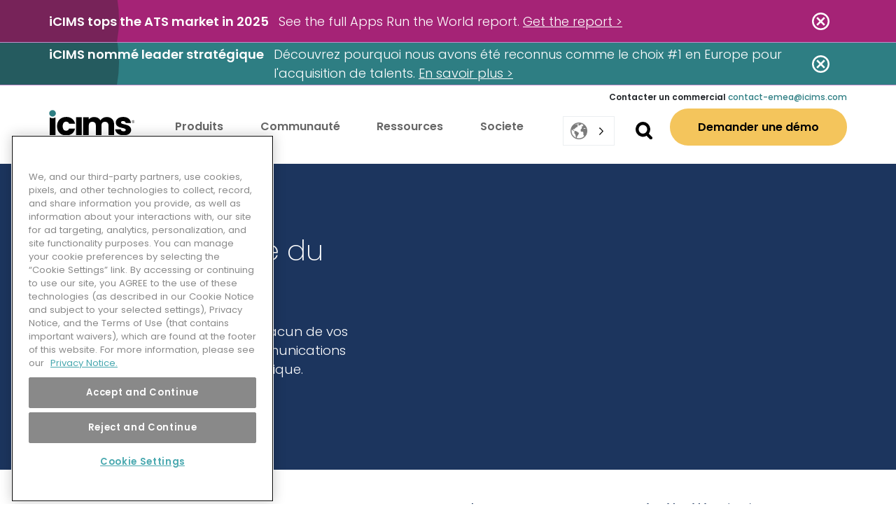

--- FILE ---
content_type: text/html; charset=UTF-8
request_url: https://www.icims.com/fr/products/talent-cloud-platform/dynamic-talent-profile/?targeting_method=NavListing@_self
body_size: 43773
content:

<!doctype html>
<html lang="fr" >

<head>

    <!-- Start VWO Async SmartCode -->

    <link rel="preconnect" href=https://dev.visualwebsiteoptimizer.com />
    <script type='text/javascript' id='vwoCode'>
    window._vwo_code || (function() {
    var account_id=884728,
    version=2.1,
    settings_tolerance=2000,
    hide_element='body',
    hide_element_style = 'opacity:0 !important;filter:alpha(opacity=0) !important;background:none !important',
    /* DO NOT EDIT BELOW THIS LINE */
    f=false,w=window,d=document,v=d.querySelector('#vwoCode'),cK='_vwo_'+account_id+'_settings',cc={};try{var c=JSON.parse(localStorage.getItem('_vwo_'+account_id+'_config'));cc=c&&typeof c==='object'?c:{}}catch(e){}var stT=cc.stT==='session'?w.sessionStorage:w.localStorage;code={use_existing_jquery:function(){return typeof use_existing_jquery!=='undefined'?use_existing_jquery:undefined},library_tolerance:function(){return typeof library_tolerance!=='undefined'?library_tolerance:undefined},settings_tolerance:function(){return cc.sT||settings_tolerance},hide_element_style:function(){return'{'+(cc.hES||hide_element_style)+'}'},hide_element:function(){if(performance.getEntriesByName('first-contentful-paint')[0]){return''}return typeof cc.hE==='string'?cc.hE:hide_element},getVersion:function(){return version},finish:function(e){if(!f){f=true;var t=d.getElementById('_vis_opt_path_hides');if(t)t.parentNode.removeChild(t);if(e)(new Image).src='https://dev.visualwebsiteoptimizer.com/ee.gif?a='+account_id+e}},finished:function(){return f},addScript:function(e){var t=d.createElement('script');t.type='text/javascript';if(e.src){t.src=e.src}else{t.text=e.text}d.getElementsByTagName('head')[0].appendChild(t)},load:function(e,t){var i=this.getSettings(),n=d.createElement('script'),r=this;t=t||{};if(i){n.textContent=i;d.getElementsByTagName('head')[0].appendChild(n);if(!w.VWO||VWO.caE){stT.removeItem(cK);r.load(e)}}else{var o=new XMLHttpRequest;o.open('GET',e,true);o.withCredentials=!t.dSC;o.responseType=t.responseType||'text';o.onload=function(){if(t.onloadCb){return t.onloadCb(o,e)}if(o.status===200){_vwo_code.addScript({text:o.responseText})}else{_vwo_code.finish('&e=loading_failure:'+e)}};o.onerror=function(){if(t.onerrorCb){return t.onerrorCb(e)}_vwo_code.finish('&e=loading_failure:'+e)};o.send()}},getSettings:function(){try{var e=stT.getItem(cK);if(!e){return}e=JSON.parse(e);if(Date.now()>e.e){stT.removeItem(cK);return}return e.s}catch(e){return}},init:function(){if(d.URL.indexOf('__vwo_disable__')>-1)return;var e=this.settings_tolerance();w._vwo_settings_timer=setTimeout(function(){_vwo_code.finish();stT.removeItem(cK)},e);var t;if(this.hide_element()!=='body'){t=d.createElement('style');var i=this.hide_element(),n=i?i+this.hide_element_style():'',r=d.getElementsByTagName('head')[0];t.setAttribute('id','_vis_opt_path_hides');v&&t.setAttribute('nonce',v.nonce);t.setAttribute('type','text/css');if(t.styleSheet)t.styleSheet.cssText=n;else t.appendChild(d.createTextNode(n));r.appendChild(t)}else{t=d.getElementsByTagName('head')[0];var n=d.createElement('div');n.style.cssText='z-index: 2147483647 !important;position: fixed !important;left: 0 !important;top: 0 !important;width: 100% !important;height: 100% !important;background: white !important;';n.setAttribute('id','_vis_opt_path_hides');n.classList.add('_vis_hide_layer');t.parentNode.insertBefore(n,t.nextSibling)}var o='https://dev.visualwebsiteoptimizer.com/j.php?a='+account_id+'&u='+encodeURIComponent(d.URL)+'&vn='+version;if(w.location.search.indexOf('_vwo_xhr')!==-1){this.addScript({src:o})}else{this.load(o+'&x=true')}}};w._vwo_code=code;code.init();})();
    </script>
    <!-- End VWO Async SmartCode -->

    
        <!-- Google Tag Manager -->
        <script>(function(w,d,s,l,i){w[l]=w[l]||[];w[l].push({'gtm.start': 
        new Date().getTime(),event:'gtm.js'});var f=d.getElementsByTagName(s)[0],
    j=d.createElement(s),dl=l!='dataLayer'?'&l='+l:'';j.async=true;j.src=
    'https://www.googletagmanager.com/gtm.js?id='+i+dl;f.parentNode.insertBefore(j,f);
    })(window,document,'script','dataLayer','GTM-KFD84ZD');</script>
        <!-- End Google Tag Manager -->

    
    <meta http-equiv="Content-Type" content="text/html; charset=UTF-8" />
    <meta http-equiv="X-UA-Compatible" content="IE=edge">
    <meta name="viewport" content="width=device-width, initial-scale=1">
    <meta name="facebook-domain-verification" content="76fsy9ima36ozawjq150b38lzjxz58" />

    <title>Candidate profile data - Full view of candidates | iCIMS</title>

    <meta name='robots' content='index, follow, max-image-preview:large, max-snippet:-1, max-video-preview:-1' />
	<style>img:is([sizes="auto" i], [sizes^="auto," i]) { contain-intrinsic-size: 3000px 1500px }</style>
		<!-- Start VWO Common Smartcode -->
	<script  type='text/javascript'>
		var _vwo_clicks = 10;
	</script>
	<!-- End VWO Common Smartcode -->
		<!-- Start VWO Async SmartCode -->
	<link rel="preconnect" href="https://dev.visualwebsiteoptimizer.com" />
	<script  type='text/javascript' id='vwoCode'>
	/* Fix: wp-rocket (application/ld+json) */
	window._vwo_code || (function () {
	var account_id=884728, // replace 1 with ${accountId} in release string
	version=2.1,
	settings_tolerance=2000,
	library_tolerance=2500,
	use_existing_jquery=false,
	hide_element='body',
	hide_element_style = 'opacity:0 !important;filter:alpha(opacity=0) !important;background:none !important;transition:none !important;',
	/* DO NOT EDIT BELOW THIS LINE */
	f=false,w=window,d=document,v=d.querySelector('#vwoCode'),cK='_vwo_'+account_id+'_settings',cc={};try{var c=JSON.parse(localStorage.getItem('_vwo_'+account_id+'_config'));cc=c&&typeof c==='object'?c:{}}catch(e){}var stT=cc.stT==='session'?w.sessionStorage:w.localStorage;code={use_existing_jquery:function(){return typeof use_existing_jquery!=='undefined'?use_existing_jquery:undefined},library_tolerance:function(){return typeof library_tolerance!=='undefined'?library_tolerance:undefined},settings_tolerance:function(){return cc.sT||settings_tolerance},hide_element_style:function(){return'{'+(cc.hES||hide_element_style)+'}'},hide_element:function(){if(performance.getEntriesByName('first-contentful-paint')[0]){return''}return typeof cc.hE==='string'?cc.hE:hide_element},getVersion:function(){return version},finish:function(e){if(!f){f=true;var t=d.getElementById('_vis_opt_path_hides');if(t)t.parentNode.removeChild(t);if(e)(new Image).src='https://dev.visualwebsiteoptimizer.com/ee.gif?a='+account_id+e}},finished:function(){return f},addScript:function(e){var t=d.createElement('script');t.type='text/javascript';if(e.src){t.src=e.src}else{t.text=e.text}d.getElementsByTagName('head')[0].appendChild(t)},load:function(e,t){var i=this.getSettings(),n=d.createElement('script'),r=this;t=t||{};if(i){n.textContent=i;d.getElementsByTagName('head')[0].appendChild(n);if(!w.VWO||VWO.caE){stT.removeItem(cK);r.load(e)}}else{var o=new XMLHttpRequest;o.open('GET',e,true);o.withCredentials=!t.dSC;o.responseType=t.responseType||'text';o.onload=function(){if(t.onloadCb){return t.onloadCb(o,e)}if(o.status===200||o.status===304){_vwo_code.addScript({text:o.responseText})}else{_vwo_code.finish('&e=loading_failure:'+e)}};o.onerror=function(){if(t.onerrorCb){return t.onerrorCb(e)}_vwo_code.finish('&e=loading_failure:'+e)};o.send()}},getSettings:function(){try{var e=stT.getItem(cK);if(!e){return}e=JSON.parse(e);if(Date.now()>e.e){stT.removeItem(cK);return}return e.s}catch(e){return}},init:function(){if(d.URL.indexOf('__vwo_disable__')>-1)return;var e=this.settings_tolerance();w._vwo_settings_timer=setTimeout(function(){_vwo_code.finish();stT.removeItem(cK)},e);var t;if(this.hide_element()!=='body'){t=d.createElement('style');var i=this.hide_element(),n=i?i+this.hide_element_style():'',r=d.getElementsByTagName('head')[0];t.setAttribute('id','_vis_opt_path_hides');v&&t.setAttribute('nonce',v.nonce);t.setAttribute('type','text/css');if(t.styleSheet)t.styleSheet.cssText=n;else t.appendChild(d.createTextNode(n));r.appendChild(t)}else{t=d.getElementsByTagName('head')[0];var n=d.createElement('div');n.style.cssText='z-index: 2147483647 !important;position: fixed !important;left: 0 !important;top: 0 !important;width: 100% !important;height: 100% !important;background: white !important;';n.setAttribute('id','_vis_opt_path_hides');n.classList.add('_vis_hide_layer');t.parentNode.insertBefore(n,t.nextSibling)}var o='https://dev.visualwebsiteoptimizer.com/j.php?a='+account_id+'&u='+encodeURIComponent(d.URL)+'&vn='+version;if(w.location.search.indexOf('_vwo_xhr')!==-1){this.addScript({src:o})}else{this.load(o+'&x=true')}}};w._vwo_code=code;code.init();})();
	</script>
	<!-- End VWO Async SmartCode -->
	
	<!-- This site is optimized with the Yoast SEO plugin v24.7 - https://yoast.com/wordpress/plugins/seo/ -->
	<meta name="description" content="iCIMS’ Dynamic Candidate Profile provides one unified view of your candidates, helping you make faster, more informed decisions. Learn more here." />
	<link rel="canonical" href="https://www.icims.com/fr/products/talent-cloud-platform/dynamic-talent-profile/" />
	<meta property="og:locale" content="en_US" />
	<meta property="og:type" content="article" />
	<meta property="og:title" content="Candidate profile data - Full view of candidates | iCIMS" />
	<meta property="og:description" content="iCIMS’ Dynamic Candidate Profile provides one unified view of your candidates, helping you make faster, more informed decisions. Learn more here." />
	<meta property="og:url" content="https://www.icims.com/products/talent-cloud-platform/dynamic-talent-profile/" />
	<meta property="og:site_name" content="iCIMS | The Leading Cloud Recruiting Software" />
	<meta property="article:modified_time" content="2024-06-12T10:34:13+00:00" />
	<meta name="twitter:card" content="summary_large_image" />
	<script type="application/ld+json" class="yoast-schema-graph">{"@context":"https://schema.org","@graph":[{"@type":"WebPage","@id":"https://www.icims.com/products/talent-cloud-platform/dynamic-talent-profile/","url":"https://www.icims.com/products/talent-cloud-platform/dynamic-talent-profile/","name":"Candidate profile data - Full view of candidates | iCIMS","isPartOf":{"@id":"https://www.icims.com/#website"},"datePublished":"2021-02-23T13:06:34+00:00","dateModified":"2024-06-12T10:34:13+00:00","description":"iCIMS’ Dynamic Candidate Profile provides one unified view of your candidates, helping you make faster, more informed decisions. Learn more here.","breadcrumb":{"@id":"https://www.icims.com/products/talent-cloud-platform/dynamic-talent-profile/#breadcrumb"},"inLanguage":"en-US","potentialAction":[{"@type":"ReadAction","target":["https://www.icims.com/products/talent-cloud-platform/dynamic-talent-profile/"]}]},{"@type":"BreadcrumbList","@id":"https://www.icims.com/products/talent-cloud-platform/dynamic-talent-profile/#breadcrumb","itemListElement":[{"@type":"ListItem","position":1,"name":"Home","item":"https://www.icims.com/"},{"@type":"ListItem","position":2,"name":"Products","item":"https://www.icims.com/products/"},{"@type":"ListItem","position":3,"name":"Talent Cloud Platform","item":"https://www.icims.com/products/talent-cloud-platform/"},{"@type":"ListItem","position":4,"name":"Dynamic Talent Profile"}]},{"@type":"WebSite","@id":"https://www.icims.com/#website","url":"https://www.icims.com/","name":"iCIMS | The Leading Cloud Recruiting Software","description":"","publisher":{"@id":"https://www.icims.com/#organization"},"potentialAction":[{"@type":"SearchAction","target":{"@type":"EntryPoint","urlTemplate":"https://www.icims.com/?s={search_term_string}"},"query-input":{"@type":"PropertyValueSpecification","valueRequired":true,"valueName":"search_term_string"}}],"inLanguage":"en-US"},{"@type":"Organization","@id":"https://www.icims.com/#organization","name":"iCIMS","url":"https://www.icims.com/","logo":{"@type":"ImageObject","inLanguage":"en-US","@id":"https://www.icims.com/#/schema/logo/image/","url":"https://www.icims.com/wp-content/uploads/2020/11/iCIMS_Logos_Primary-Black-Teal.png","contentUrl":"https://www.icims.com/wp-content/uploads/2020/11/iCIMS_Logos_Primary-Black-Teal.png","width":2390,"height":728,"caption":"iCIMS"},"image":{"@id":"https://www.icims.com/#/schema/logo/image/"}}]}</script>
	<!-- / Yoast SEO plugin. -->


<script type="text/javascript">
/* <![CDATA[ */
window._wpemojiSettings = {"baseUrl":"https:\/\/s.w.org\/images\/core\/emoji\/16.0.1\/72x72\/","ext":".png","svgUrl":"https:\/\/s.w.org\/images\/core\/emoji\/16.0.1\/svg\/","svgExt":".svg","source":{"concatemoji":"https:\/\/www.icims.com\/wp-includes\/js\/wp-emoji-release.min.js?ver=6.8.3"}};
/*! This file is auto-generated */
!function(s,n){var o,i,e;function c(e){try{var t={supportTests:e,timestamp:(new Date).valueOf()};sessionStorage.setItem(o,JSON.stringify(t))}catch(e){}}function p(e,t,n){e.clearRect(0,0,e.canvas.width,e.canvas.height),e.fillText(t,0,0);var t=new Uint32Array(e.getImageData(0,0,e.canvas.width,e.canvas.height).data),a=(e.clearRect(0,0,e.canvas.width,e.canvas.height),e.fillText(n,0,0),new Uint32Array(e.getImageData(0,0,e.canvas.width,e.canvas.height).data));return t.every(function(e,t){return e===a[t]})}function u(e,t){e.clearRect(0,0,e.canvas.width,e.canvas.height),e.fillText(t,0,0);for(var n=e.getImageData(16,16,1,1),a=0;a<n.data.length;a++)if(0!==n.data[a])return!1;return!0}function f(e,t,n,a){switch(t){case"flag":return n(e,"\ud83c\udff3\ufe0f\u200d\u26a7\ufe0f","\ud83c\udff3\ufe0f\u200b\u26a7\ufe0f")?!1:!n(e,"\ud83c\udde8\ud83c\uddf6","\ud83c\udde8\u200b\ud83c\uddf6")&&!n(e,"\ud83c\udff4\udb40\udc67\udb40\udc62\udb40\udc65\udb40\udc6e\udb40\udc67\udb40\udc7f","\ud83c\udff4\u200b\udb40\udc67\u200b\udb40\udc62\u200b\udb40\udc65\u200b\udb40\udc6e\u200b\udb40\udc67\u200b\udb40\udc7f");case"emoji":return!a(e,"\ud83e\udedf")}return!1}function g(e,t,n,a){var r="undefined"!=typeof WorkerGlobalScope&&self instanceof WorkerGlobalScope?new OffscreenCanvas(300,150):s.createElement("canvas"),o=r.getContext("2d",{willReadFrequently:!0}),i=(o.textBaseline="top",o.font="600 32px Arial",{});return e.forEach(function(e){i[e]=t(o,e,n,a)}),i}function t(e){var t=s.createElement("script");t.src=e,t.defer=!0,s.head.appendChild(t)}"undefined"!=typeof Promise&&(o="wpEmojiSettingsSupports",i=["flag","emoji"],n.supports={everything:!0,everythingExceptFlag:!0},e=new Promise(function(e){s.addEventListener("DOMContentLoaded",e,{once:!0})}),new Promise(function(t){var n=function(){try{var e=JSON.parse(sessionStorage.getItem(o));if("object"==typeof e&&"number"==typeof e.timestamp&&(new Date).valueOf()<e.timestamp+604800&&"object"==typeof e.supportTests)return e.supportTests}catch(e){}return null}();if(!n){if("undefined"!=typeof Worker&&"undefined"!=typeof OffscreenCanvas&&"undefined"!=typeof URL&&URL.createObjectURL&&"undefined"!=typeof Blob)try{var e="postMessage("+g.toString()+"("+[JSON.stringify(i),f.toString(),p.toString(),u.toString()].join(",")+"));",a=new Blob([e],{type:"text/javascript"}),r=new Worker(URL.createObjectURL(a),{name:"wpTestEmojiSupports"});return void(r.onmessage=function(e){c(n=e.data),r.terminate(),t(n)})}catch(e){}c(n=g(i,f,p,u))}t(n)}).then(function(e){for(var t in e)n.supports[t]=e[t],n.supports.everything=n.supports.everything&&n.supports[t],"flag"!==t&&(n.supports.everythingExceptFlag=n.supports.everythingExceptFlag&&n.supports[t]);n.supports.everythingExceptFlag=n.supports.everythingExceptFlag&&!n.supports.flag,n.DOMReady=!1,n.readyCallback=function(){n.DOMReady=!0}}).then(function(){return e}).then(function(){var e;n.supports.everything||(n.readyCallback(),(e=n.source||{}).concatemoji?t(e.concatemoji):e.wpemoji&&e.twemoji&&(t(e.twemoji),t(e.wpemoji)))}))}((window,document),window._wpemojiSettings);
/* ]]> */
</script>
<style id='wp-emoji-styles-inline-css' type='text/css'>

	img.wp-smiley, img.emoji {
		display: inline !important;
		border: none !important;
		box-shadow: none !important;
		height: 1em !important;
		width: 1em !important;
		margin: 0 0.07em !important;
		vertical-align: -0.1em !important;
		background: none !important;
		padding: 0 !important;
	}
</style>
<link rel='stylesheet' id='wp-block-library-css' href='https://www.icims.com/wp-includes/css/dist/block-library/style.min.css?ver=6.8.3' type='text/css' media='all' />
<style id='classic-theme-styles-inline-css' type='text/css'>
/*! This file is auto-generated */
.wp-block-button__link{color:#fff;background-color:#32373c;border-radius:9999px;box-shadow:none;text-decoration:none;padding:calc(.667em + 2px) calc(1.333em + 2px);font-size:1.125em}.wp-block-file__button{background:#32373c;color:#fff;text-decoration:none}
</style>
<style id='global-styles-inline-css' type='text/css'>
:root{--wp--preset--aspect-ratio--square: 1;--wp--preset--aspect-ratio--4-3: 4/3;--wp--preset--aspect-ratio--3-4: 3/4;--wp--preset--aspect-ratio--3-2: 3/2;--wp--preset--aspect-ratio--2-3: 2/3;--wp--preset--aspect-ratio--16-9: 16/9;--wp--preset--aspect-ratio--9-16: 9/16;--wp--preset--color--black: #000000;--wp--preset--color--cyan-bluish-gray: #abb8c3;--wp--preset--color--white: #ffffff;--wp--preset--color--pale-pink: #f78da7;--wp--preset--color--vivid-red: #cf2e2e;--wp--preset--color--luminous-vivid-orange: #ff6900;--wp--preset--color--luminous-vivid-amber: #fcb900;--wp--preset--color--light-green-cyan: #7bdcb5;--wp--preset--color--vivid-green-cyan: #00d084;--wp--preset--color--pale-cyan-blue: #8ed1fc;--wp--preset--color--vivid-cyan-blue: #0693e3;--wp--preset--color--vivid-purple: #9b51e0;--wp--preset--gradient--vivid-cyan-blue-to-vivid-purple: linear-gradient(135deg,rgba(6,147,227,1) 0%,rgb(155,81,224) 100%);--wp--preset--gradient--light-green-cyan-to-vivid-green-cyan: linear-gradient(135deg,rgb(122,220,180) 0%,rgb(0,208,130) 100%);--wp--preset--gradient--luminous-vivid-amber-to-luminous-vivid-orange: linear-gradient(135deg,rgba(252,185,0,1) 0%,rgba(255,105,0,1) 100%);--wp--preset--gradient--luminous-vivid-orange-to-vivid-red: linear-gradient(135deg,rgba(255,105,0,1) 0%,rgb(207,46,46) 100%);--wp--preset--gradient--very-light-gray-to-cyan-bluish-gray: linear-gradient(135deg,rgb(238,238,238) 0%,rgb(169,184,195) 100%);--wp--preset--gradient--cool-to-warm-spectrum: linear-gradient(135deg,rgb(74,234,220) 0%,rgb(151,120,209) 20%,rgb(207,42,186) 40%,rgb(238,44,130) 60%,rgb(251,105,98) 80%,rgb(254,248,76) 100%);--wp--preset--gradient--blush-light-purple: linear-gradient(135deg,rgb(255,206,236) 0%,rgb(152,150,240) 100%);--wp--preset--gradient--blush-bordeaux: linear-gradient(135deg,rgb(254,205,165) 0%,rgb(254,45,45) 50%,rgb(107,0,62) 100%);--wp--preset--gradient--luminous-dusk: linear-gradient(135deg,rgb(255,203,112) 0%,rgb(199,81,192) 50%,rgb(65,88,208) 100%);--wp--preset--gradient--pale-ocean: linear-gradient(135deg,rgb(255,245,203) 0%,rgb(182,227,212) 50%,rgb(51,167,181) 100%);--wp--preset--gradient--electric-grass: linear-gradient(135deg,rgb(202,248,128) 0%,rgb(113,206,126) 100%);--wp--preset--gradient--midnight: linear-gradient(135deg,rgb(2,3,129) 0%,rgb(40,116,252) 100%);--wp--preset--font-size--small: 13px;--wp--preset--font-size--medium: 20px;--wp--preset--font-size--large: 36px;--wp--preset--font-size--x-large: 42px;--wp--preset--spacing--20: 0.44rem;--wp--preset--spacing--30: 0.67rem;--wp--preset--spacing--40: 1rem;--wp--preset--spacing--50: 1.5rem;--wp--preset--spacing--60: 2.25rem;--wp--preset--spacing--70: 3.38rem;--wp--preset--spacing--80: 5.06rem;--wp--preset--shadow--natural: 6px 6px 9px rgba(0, 0, 0, 0.2);--wp--preset--shadow--deep: 12px 12px 50px rgba(0, 0, 0, 0.4);--wp--preset--shadow--sharp: 6px 6px 0px rgba(0, 0, 0, 0.2);--wp--preset--shadow--outlined: 6px 6px 0px -3px rgba(255, 255, 255, 1), 6px 6px rgba(0, 0, 0, 1);--wp--preset--shadow--crisp: 6px 6px 0px rgba(0, 0, 0, 1);}:where(.is-layout-flex){gap: 0.5em;}:where(.is-layout-grid){gap: 0.5em;}body .is-layout-flex{display: flex;}.is-layout-flex{flex-wrap: wrap;align-items: center;}.is-layout-flex > :is(*, div){margin: 0;}body .is-layout-grid{display: grid;}.is-layout-grid > :is(*, div){margin: 0;}:where(.wp-block-columns.is-layout-flex){gap: 2em;}:where(.wp-block-columns.is-layout-grid){gap: 2em;}:where(.wp-block-post-template.is-layout-flex){gap: 1.25em;}:where(.wp-block-post-template.is-layout-grid){gap: 1.25em;}.has-black-color{color: var(--wp--preset--color--black) !important;}.has-cyan-bluish-gray-color{color: var(--wp--preset--color--cyan-bluish-gray) !important;}.has-white-color{color: var(--wp--preset--color--white) !important;}.has-pale-pink-color{color: var(--wp--preset--color--pale-pink) !important;}.has-vivid-red-color{color: var(--wp--preset--color--vivid-red) !important;}.has-luminous-vivid-orange-color{color: var(--wp--preset--color--luminous-vivid-orange) !important;}.has-luminous-vivid-amber-color{color: var(--wp--preset--color--luminous-vivid-amber) !important;}.has-light-green-cyan-color{color: var(--wp--preset--color--light-green-cyan) !important;}.has-vivid-green-cyan-color{color: var(--wp--preset--color--vivid-green-cyan) !important;}.has-pale-cyan-blue-color{color: var(--wp--preset--color--pale-cyan-blue) !important;}.has-vivid-cyan-blue-color{color: var(--wp--preset--color--vivid-cyan-blue) !important;}.has-vivid-purple-color{color: var(--wp--preset--color--vivid-purple) !important;}.has-black-background-color{background-color: var(--wp--preset--color--black) !important;}.has-cyan-bluish-gray-background-color{background-color: var(--wp--preset--color--cyan-bluish-gray) !important;}.has-white-background-color{background-color: var(--wp--preset--color--white) !important;}.has-pale-pink-background-color{background-color: var(--wp--preset--color--pale-pink) !important;}.has-vivid-red-background-color{background-color: var(--wp--preset--color--vivid-red) !important;}.has-luminous-vivid-orange-background-color{background-color: var(--wp--preset--color--luminous-vivid-orange) !important;}.has-luminous-vivid-amber-background-color{background-color: var(--wp--preset--color--luminous-vivid-amber) !important;}.has-light-green-cyan-background-color{background-color: var(--wp--preset--color--light-green-cyan) !important;}.has-vivid-green-cyan-background-color{background-color: var(--wp--preset--color--vivid-green-cyan) !important;}.has-pale-cyan-blue-background-color{background-color: var(--wp--preset--color--pale-cyan-blue) !important;}.has-vivid-cyan-blue-background-color{background-color: var(--wp--preset--color--vivid-cyan-blue) !important;}.has-vivid-purple-background-color{background-color: var(--wp--preset--color--vivid-purple) !important;}.has-black-border-color{border-color: var(--wp--preset--color--black) !important;}.has-cyan-bluish-gray-border-color{border-color: var(--wp--preset--color--cyan-bluish-gray) !important;}.has-white-border-color{border-color: var(--wp--preset--color--white) !important;}.has-pale-pink-border-color{border-color: var(--wp--preset--color--pale-pink) !important;}.has-vivid-red-border-color{border-color: var(--wp--preset--color--vivid-red) !important;}.has-luminous-vivid-orange-border-color{border-color: var(--wp--preset--color--luminous-vivid-orange) !important;}.has-luminous-vivid-amber-border-color{border-color: var(--wp--preset--color--luminous-vivid-amber) !important;}.has-light-green-cyan-border-color{border-color: var(--wp--preset--color--light-green-cyan) !important;}.has-vivid-green-cyan-border-color{border-color: var(--wp--preset--color--vivid-green-cyan) !important;}.has-pale-cyan-blue-border-color{border-color: var(--wp--preset--color--pale-cyan-blue) !important;}.has-vivid-cyan-blue-border-color{border-color: var(--wp--preset--color--vivid-cyan-blue) !important;}.has-vivid-purple-border-color{border-color: var(--wp--preset--color--vivid-purple) !important;}.has-vivid-cyan-blue-to-vivid-purple-gradient-background{background: var(--wp--preset--gradient--vivid-cyan-blue-to-vivid-purple) !important;}.has-light-green-cyan-to-vivid-green-cyan-gradient-background{background: var(--wp--preset--gradient--light-green-cyan-to-vivid-green-cyan) !important;}.has-luminous-vivid-amber-to-luminous-vivid-orange-gradient-background{background: var(--wp--preset--gradient--luminous-vivid-amber-to-luminous-vivid-orange) !important;}.has-luminous-vivid-orange-to-vivid-red-gradient-background{background: var(--wp--preset--gradient--luminous-vivid-orange-to-vivid-red) !important;}.has-very-light-gray-to-cyan-bluish-gray-gradient-background{background: var(--wp--preset--gradient--very-light-gray-to-cyan-bluish-gray) !important;}.has-cool-to-warm-spectrum-gradient-background{background: var(--wp--preset--gradient--cool-to-warm-spectrum) !important;}.has-blush-light-purple-gradient-background{background: var(--wp--preset--gradient--blush-light-purple) !important;}.has-blush-bordeaux-gradient-background{background: var(--wp--preset--gradient--blush-bordeaux) !important;}.has-luminous-dusk-gradient-background{background: var(--wp--preset--gradient--luminous-dusk) !important;}.has-pale-ocean-gradient-background{background: var(--wp--preset--gradient--pale-ocean) !important;}.has-electric-grass-gradient-background{background: var(--wp--preset--gradient--electric-grass) !important;}.has-midnight-gradient-background{background: var(--wp--preset--gradient--midnight) !important;}.has-small-font-size{font-size: var(--wp--preset--font-size--small) !important;}.has-medium-font-size{font-size: var(--wp--preset--font-size--medium) !important;}.has-large-font-size{font-size: var(--wp--preset--font-size--large) !important;}.has-x-large-font-size{font-size: var(--wp--preset--font-size--x-large) !important;}
:where(.wp-block-post-template.is-layout-flex){gap: 1.25em;}:where(.wp-block-post-template.is-layout-grid){gap: 1.25em;}
:where(.wp-block-columns.is-layout-flex){gap: 2em;}:where(.wp-block-columns.is-layout-grid){gap: 2em;}
:root :where(.wp-block-pullquote){font-size: 1.5em;line-height: 1.6;}
</style>
<link rel="EditURI" type="application/rsd+xml" title="RSD" href="https://www.icims.com/xmlrpc.php?rsd" />
<meta name="generator" content="WordPress 6.8.3" />
<link rel='shortlink' href='https://www.icims.com/?p=9422' />
<link rel="alternate" title="oEmbed (JSON)" type="application/json+oembed" href="https://www.icims.com/wp-json/oembed/1.0/embed?url=https%3A%2F%2Fwww.icims.com%2Fproducts%2Ftalent-cloud-platform%2Fdynamic-talent-profile%2F" />
<link rel="alternate" title="oEmbed (XML)" type="text/xml+oembed" href="https://www.icims.com/wp-json/oembed/1.0/embed?url=https%3A%2F%2Fwww.icims.com%2Fproducts%2Ftalent-cloud-platform%2Fdynamic-talent-profile%2F&#038;format=xml" />

            <link rel="alternate" href="https://www.icims.com/products/talent-cloud-platform/dynamic-talent-profile/" hreflang="x-default" />
        <link rel="alternate" href="https://www.icims.com/products/talent-cloud-platform/dynamic-talent-profile/" hreflang="en" />
        <link rel="alternate" href="https://www.icims.com/products/talent-cloud-platform/dynamic-talent-profile/" hreflang="en-us" />
        <link rel="alternate" href="https://www.icims.com/en-gb/products/talent-cloud-platform/dynamic-talent-profile/" hreflang="en-gb" />
        <link rel="alternate" href="https://www.icims.com/fr/products/talent-cloud-platform/dynamic-talent-profile/" hreflang="fr" />
    
    <link rel="icon" href="/favicon.ico" type="image/x-icon" />

    <link href="https://fonts.googleapis.com/css2?family=Poppins:ital,wght@0,100;0,200;0,300;0,400;0,500;0,600;0,700;0,800;1,100;1,200;1,300;1,400;1,500;1,600;1,700;1,800&display=swap" rel="stylesheet">

    <link rel="stylesheet" href="https://cdn.jsdelivr.net/npm/bootstrap@4.6.2/dist/css/bootstrap.min.css" integrity="sha384-xOolHFLEh07PJGoPkLv1IbcEPTNtaed2xpHsD9ESMhqIYd0nLMwNLD69Npy4HI+N" crossorigin="anonymous">

    <!-- CSS -->
    <link rel="stylesheet" href="/wp-content/themes/icims4/static/css/main.min.css?202601211240" type="text/css">

    <script src="https://code.jquery.com/jquery-3.7.1.min.js" integrity="sha256-/JqT3SQfawRcv/BIHPThkBvs0OEvtFFmqPF/lYI/Cxo=" crossorigin="anonymous"></script>

    <script src="https://cdn.jsdelivr.net/npm/popper.js@1.16.1/dist/umd/popper.min.js" integrity="sha384-9/reFTGAW83EW2RDu2S0VKaIzap3H66lZH81PoYlFhbGU+6BZp6G7niu735Sk7lN" crossorigin="anonymous"></script>

    <script src="https://cdn.jsdelivr.net/npm/bootstrap@4.6.2/dist/js/bootstrap.min.js" integrity="sha384-+sLIOodYLS7CIrQpBjl+C7nPvqq+FbNUBDunl/OZv93DB7Ln/533i8e/mZXLi/P+" crossorigin="anonymous"></script>

    <script type="text/javascript" src="/wp-content/themes/icims4/static/js/smoothie.js"></script>
    <script type="text/javascript" src="/wp-content/themes/icims4/static/js/int-tel.js"></script>

    <script>
        const invalidDomains = ['@gmail','@yahoo.','@hotmail.','@live.','@aol.','@outlook.','@msn.com','@wanadoo.fr','@orange.fr','@comcast.net','@rediffmail.com','@free.fr','@gmx.de','@web.de','@yandex.ru','@ymail.com','@libero.it','@uol.com.br','@bol.com.br','@mail.ru','@cox.net','@sbcglobal.net','@sfr.fr','@verizon.net','@googlemail.com','@ig.com.br','@bigpond.com','@terra.com.br','@neuf.fr','@alice.it','@rocketmail.com','@att.net','@laposte.net','@facebook.com','@bellsouth.net','@charter.net','@rambler.ru','@tiscali.it','@sky.com','@earthlink.net','@optonline.net','@freenet.de','@t-online.de','@aliceadsl.fr','@virgilio.it','@home.nl','@qq.com','@telenet.be','@me.com','@tiscali.co.uk','@voila.fr','@gmx.net','@mail.com','@planet.nl','@tin.it','@ntlworld.com','@arcor.de','@frontiernet.net','@hetnet.nl','@zonnet.nl','@club-internet.fr','@juno.com','@optusnet.com.au','@blueyonder.co.uk','@bluewin.ch','@skynet.be','@sympatico.ca','@windstream.net','@mac.com','@centurytel.net','@chello.nl','@aim.com','@bigpond.net.au','@blesed.my.id','@marco.com','@business.com','@service.com','@service.con','@icloud.com','@pisa.com','@maliaj.com','@jidka.com','@bamas.com','@manua.com','@mojas.com','@kimas.com','@kadia.com','@mailinator.com','@alabamahomenetwoks.com','@smartcommmmmmunications.com','@foxmail.com','@gmailx.com','@lime.com','@gmaaail.com','@alabamahomenetwok.com'];
    </script>

    <script>
        function parentFind(e,n,i=50){if(!(void 0===e.parentElement||i<=0))return e.parentElement.classList.contains(n)?e.parentElement:parentFind(e.parentElement,n,i-1)}function link(e){window.location.replace(e)}function getLang(){let e=document.getElementsByTagName("BODY")[0].classList;for(let n=0;n<e.length;n++)if(e[n].includes("lang-"))return e[n].split("-").length>1?e[n].split("-")[1]:"us"}function goToURL(e,n){e&&(n&&"us"!=n&&"uk"!=n&&(e=e.replace(window.location.origin,window.location.origin+"/"+n)),(e=e.split("@")).length>1&&"_blank"===e[1]?window.open(e[0],"_blank"):window.location.href=e[0])}function setCookie(e,n,i){const t=new Date;t.setTime(t.getTime()+24*i*60*60*1e3);let o="expires="+t.toUTCString();document.cookie=e+"="+n+";"+o+";path=/"}function getCookie(e){let n=e+"=",i=decodeURIComponent(document.cookie).split(";");for(let e=0;e<i.length;e++){let t=i[e];for(;" "==t.charAt(0);)t=t.substring(1);if(0==t.indexOf(n))return t.substring(n.length,t.length)}return""}function isEmailGood(e,n){for(var i=0;i<n.length;i++){var t=n[i];if(-1!=e.indexOf(t))return!1}return!0}function checkQueryStringParams(e){const n=new URLSearchParams(window.location.search);for(let[i,t]of n)if(e.includes(i)||e.includes(t))return!0;return!1}function rejectNonBusinessEmails(e){if(!checkQueryStringParams(["LinkedIn","Webinar","Paid email","Email"])){var n=e.vals().Email;if(n)if(isEmailGood(n,invalidDomains))e.submitable(!0);else{e.submitable(!1);var i=e.getFormElem().find("#Email");e.showErrorMessage("Must be Business email.",i)}}}
    </script>

    <script defer type="text/javascript" src="/wp-content/themes/icims4/static/js/marketo.min.js?202404010014"></script>

    

</head>

<body class="wp-singular page-template-default page page-id-9422 page-child parent-pageid-1089 wp-theme-icims4src icims lang-fr  sp-easy-accordion-enabled" >

        <!-- Google Tag Manager (noscript) -->
    <noscript><iframe src="https://www.googletagmanager.com/ns.html?id=GTM-KFD84ZD" height="0" width="0" style="display:none;visibility:hidden"></iframe></noscript>
    <!-- End Google Tag Manager (noscript) -->
    

            <div class="notifications-container">

                                    <div class="notification-wrapper" >
                <div  class="notification collapsed context-positive " data-id="[base64]">
            <div style="position:relative"><div class="accent">&nbsp;</div></div>
            <div class="container">
                <div class="collapsed-container" style="height: 60px; ">
                    <div class="content-container" >
                        <div class="heading">iCIMS tops the ATS market in 2025&nbsp;<span class="mobile-banner-copy">See the full Apps Run the World report. <a href="https://www.icims.com/2025-apps-run-the-world-report/" style="color: #ffffff; text-decoration: underline;">Get the report ></a></span></div>
                        <div class="banner-copy">See the full Apps Run the World report. <a href="https://www.icims.com/2025-apps-run-the-world-report/" style="color: #ffffff; text-decoration: underline;">Get the report ></a></div>
                    </div>
                    <div class="control-icons">
                        <div><svg class="close-icon" xmlns="http://www.w3.org/2000/svg" viewBox="0 0 25 25"><path id="Path_662" data-name="Path 662" d="M14.5,2A12.5,12.5,0,1,0,27,14.5,12.489,12.489,0,0,0,14.5,2Zm0,22.5a10,10,0,1,1,10-10A10.013,10.013,0,0,1,14.5,24.5ZM18.987,8.25,14.5,12.737,10.012,8.25,8.25,10.012,12.737,14.5,8.25,18.987l1.762,1.762L14.5,16.262l4.488,4.487,1.762-1.762L16.262,14.5l4.487-4.488Z" transform="translate(-2 -2)" fill="#fff"/></svg></div>
                    </div>
                </div>
            </div></div></div>
                                    <div class="notification-wrapper notification-color--teal" >
                <div  class="notification collapsed context-positive " data-id="[base64]">
            <div style="position:relative"><div class="accent">&nbsp;</div></div>
            <div class="container">
                <div class="collapsed-container" style="height: 60px; ">
                    <div class="content-container" >
                        <div class="heading">iCIMS nommé leader stratégique&nbsp;<span class="mobile-banner-copy">Découvrez pourquoi nous avons été reconnus comme le choix #1 en Europe pour l'acquisition de talents. <a href="https://www.icims.com/fr/2025-fosway/" style="color: #ffffff; text-decoration: underline;">En savoir plus ></a></span></div>
                        <div class="banner-copy">Découvrez pourquoi nous avons été reconnus comme le choix #1 en Europe pour l'acquisition de talents. <a href="https://www.icims.com/fr/2025-fosway/" style="color: #ffffff; text-decoration: underline;">En savoir plus ></a></div>
                    </div>
                    <div class="control-icons">
                        <div><svg class="close-icon" xmlns="http://www.w3.org/2000/svg" viewBox="0 0 25 25"><path id="Path_662" data-name="Path 662" d="M14.5,2A12.5,12.5,0,1,0,27,14.5,12.489,12.489,0,0,0,14.5,2Zm0,22.5a10,10,0,1,1,10-10A10.013,10.013,0,0,1,14.5,24.5ZM18.987,8.25,14.5,12.737,10.012,8.25,8.25,10.012,12.737,14.5,8.25,18.987l1.762,1.762L14.5,16.262l4.488,4.487,1.762-1.762L16.262,14.5l4.487-4.488Z" transform="translate(-2 -2)" fill="#fff"/></svg></div>
                    </div>
                </div>
            </div></div></div>
                
            </div>



<style type="text/css">
    header.scrolling {
        border-bottom: 1px solid #e8e8e8;
    }
    .header-container .brand-logo img,
    .header-container, .float-margin, .nav-container {
        margin-top: -12px;
    }
    .nav-container {
        height: 108px;
    }
    .btn-contact-us:first-letter,
    .talk-to-sales:first-letter {
        text-transform: capitalize;
    }
    @media (max-width: 1180px) {
        .header-container .brand-logo img {
            margin-top: -30px;
        }
    }
    .float-margin {
          height: 126px;
    }
    .admin-bar .float-margin {
        height:  159px;
    }
    @media (max-width: 1180px){
        .float-margin {
          height: 75px;
        }   
        .admin-bar .float-margin {
            height:  75px;
        }
    }
</style>

<header>

    <div class="container outer-container">

        <div style="padding-top: 10px;">

            <div class="call-sales-lg" style="text-align: right;">

                
                Contacter un commercial <a href="tel:contact-emea@icims.com">contact-emea@icims.com</a>            </div>

        </div>

        <div class="container header-container">

            <div class="brand-logo header-item">
                <a href="/fr" ><img src="https://www.icims.com/wp-content/themes/icims4/src/img/icims-logo-r.svg" alt="iCIMS logo" /></a>
            </div>

            <nav class="nav-container">
                <ul class="nav-primary">
                    
                        
                            <li data-nav-primary=produits data-href="/fr/produits/applications-talent-cloud/@_self" data-interactions={"single_click":"open_submenu","double_click":"open_link","hover":"nothing"}  data-show-sections=["lhs"] >
                                Produits                            </li>

                        
                            <li data-nav-primary=communauté data-href="/fr/communaute/experience-client/@_self" data-interactions={"single_click":"open_submenu","double_click":"open_link","hover":"nothing"}  data-show-sections=["lhs"] >
                                Communauté                            </li>

                        
                            <li data-nav-primary=ressources data-href="/fr/resources/@_self" data-interactions={"single_click":"open_submenu","double_click":"open_link","hover":"nothing"}  data-show-sections=["lhs"] >
                                Ressources                            </li>

                        
                            <li data-nav-primary=societe data-href="/fr/societe/@_self" data-interactions={"single_click":"open_submenu","double_click":"open_link","hover":"nothing"}  data-show-sections=["lhs"] >
                                Societe                            </li>

                        
                                        
                </ul>
            </nav>

            
        <style type="text/css">

            .lang-switcher {
                position: relative;
            }
            .lang-switcher label {
                font-size: 15px;
                border: 1px solid #ebeef0;
                padding: 8px 10px;
                margin-bottom: 0px;
                padding-right: 38px !important;
                cursor: pointer;
            }
            .lang-switcher label::after{
                display: inline-block;
                position: absolute;
                top: 19px;
                right: 13px;
                width: 13px;
                height: 7px;
                background: url("https://www.icims.com/wp-content/uploads/2021/09/arrowdown.png") no-repeat;
                content: "";
                transition: all 200ms;
                transform: rotate(-90deg);
            }
            .lang-switcher.active label::after {
                transform: rotate(0deg);
            }
            ul.lang-options {
                height: 0px;
                width: 150px;
                border: 1px solid #ebeef0;
                background: #fff;
                list-style-type: none;
                padding: 7px 0;
                margin:  0;
                font-size: 13px;
                position: absolute;
                top: -99999px;
                transition: height 400ms;
            }
            .lang-switcher.active ul.lang-options {
                top: auto;
                height: auto;
            }
            ul.lang-options li {
                opacity: 0;
                transition: background-color 300ms;
                cursor: pointer;
                transition: opacity 400ms;
            }
            .lang-switcher.active ul.lang-options li {
                opacity: 1;
            } 
            ul.lang-options li:hover {
                background-color: #fbfbfb;
            }

            .lang-switcher li a {
                display: block;
                padding: 7px 20px;
                color: #222;
                text-decoration: none;
            }

            @media (max-width: 768px) {
                .lang-switcher label::after {
                    right: 6px;
                }
            }

        </style>

        <div id="lang-switcher-switcher-desktop" class="lang-switcher">
            <label id="lang-toggle-switcher-desktop">
                <span><img style="height: 24px;" src="https://www.icims.com/wp-content/themes/icims4/src/img/globe-icon.png" alt="Language" /></span>
            </label>
            <ul class="lang-options">
                                    <li class="toggle-option lang-us" >
                        <a href="https://www.icims.com/products/talent-cloud-platform/dynamic-talent-profile/?targeting_method=NavListing@_self">US</a>
                    </li>
                    <li class="toggle-option lang-uk" >
                        <a href="https://www.icims.com/en-gb/products/talent-cloud-platform/dynamic-talent-profile/?targeting_method=NavListing@_self">UK</a>
                    </li>
                    <li class="toggle-option lang-fr" >
                        <a href="https://www.icims.com/fr/products/talent-cloud-platform/dynamic-talent-profile/?targeting_method=NavListing@_self">France</a>
                    </li>
                            </ul>
        </div>

        <script type="text/javascript">
            
            document.getElementById('lang-toggle-switcher-desktop').addEventListener('click',function(e) {
                document.getElementById('lang-switcher-switcher-desktop').classList.toggle('active');
            })

        </script>


            <div class="search header-item">

                <div class="search-form">
                    <form role="search" method="get" id="searchform" action="https://www.icims.com/">
                        <input type="text" value="" name="s" id="s" placeholder="Search" required>
                        <input type="hidden" name="lang" value="fr">
                        <input type="submit" id="searchsubmit" value="Search">
                    </form>
                    <img class="search-icon-go" src="https://www.icims.com/wp-content/themes/icims4/src/img/search-icon.svg" alt="Search icon" />
                    <img src="https://www.icims.com/wp-content/themes/icims4/src/img/menu-close.svg" class="search-close-icon" alt="Close menu icon" />
                </div>

                <img class="search-icon" src="https://www.icims.com/wp-content/themes/icims4/src/img/search-icon.svg" alt="Search icon" />

            </div>

            <div class="mobile-menu header-item">

                <button class="navbar-toggler collapsed" type="button" data-toggle="collapse" data-target="#navbarSupportedContent" aria-controls="navbarSupportedContent" aria-expanded="false" aria-label="Toggle navigation">
                    <img src="https://www.icims.com/wp-content/themes/icims4/src/img/menu-open.svg" class="open-icon" alt="Open menu icon" />
                    <img src="https://www.icims.com/wp-content/themes/icims4/src/img/menu-close.svg                "  class="close-icon" alt="Close menu icon"/>
                </button>

            </div>

            <div class="demo header-item">
                <div style="display: flex; align-items: flex-start; margin-top: -10px; text-align: right;">
                    <div>
                        <a href="https://www.icims.com/fr/decouvrir/" class="btn btn-primary see-it-in-action-cta" style="margin-left: auto;">
                            Demander une démo                        </a>
                        <a href="#get-demo-form" id="lp-demo-btn" class="btn btn-primary see-it-in-action-cta" style="display:none;margin-left: auto;">
                           Get a Demo
                        </a>
                        <a href="#get-demo-form" id="lp-started-btn" class="btn btn-primary see-it-in-action-cta" style="display:none;margin-left: auto;">
                           Get Started Now
                        </a>
                    </div>
                </div>

            </div>

        </div>

    </div>

</header>

<div class="float-margin">&nbsp;</div>

<style>
    .nav-container  {
        display: flex;
        flex-grow: 1;
        padding: 0 30px;
    }
    .nav-container ul,
    .nav-submenu ul {
        padding: 0;
        margin: 0;
        list-style-type: none;
    }
    .nav-container ul.nav-primary {
        display: flex;
        justify-content: space-around;
        width: 100%;
    }
    .nav-container ul.nav-primary li {
        color: #666;
        font-size: 1.6rem;
        font-weight: 600;
        cursor: pointer;
        display: flex;
        align-items: center;
        position: relative;
    }
    .nav-container ul.nav-primary li.::active {
        height: 0px;
        background-size: 0rem;
    }
    .nav-container ul.nav-primary li.active::after {
        content: '';
        position: absolute;
        background-image: url(https://www.icims.com/wp-content/themes/icims4/static/img/nav-blue-arrow-new-up.svg);
        background-position: center;
        height: 8px;
        background-size: 1.5rem;
        background-repeat: no-repeat;
        bottom: 0;
        width: 100%;
    }

    .nav-container ul.nav-primary a {
        color: #666;
        text-decoration: none;
    }
    .nav-submenu ul.nav-lhs-menu {
        width: 23vw;
    }
    .nav-container ul.nav-primary li,
    .nav-submenu ul.nav-lhs-menu li,
    .nav-submenu ul.nav-middle-menu li {
        transition: color 300ms;
    }
    .nav-container ul.nav-primary li.active,
    .nav-container ul.nav-primary li:hover {
        color: #000;
    }
    .nav-submenu-wrapper {
        width: 100%;
        height: 100vh;
        background-color: rgba(0, 0, 0, 0.3);
        position: fixed;
        z-index: 900;
        display: none;
    }
    .nav-submenu-wrapper.active {
        display: block;
    }
    .nav-submenu {
        display: flex;
        position: relative;
        width: 100%;
        max-width:  2200px;
        margin: 0 auto;
        padding: 0 12vw;
        border-top: 2px solid #269199;
        background-color: #fff;
        z-index: 999;
    }
    @media only screen (min-width: 2500px) {
        .nav-submenu {
            padding: 0 4vw;
        }
    }
    @media only screen and (max-width: 1700px) {
        .nav-submenu {
        padding: 0 9vw;
        }
    }
    @media only screen and (max-width: 1470px) {
        .nav-submenu {
            padding: 0;
        }
    }
    .nav-submenu .nav-lhs {
        flex: 0;
        width: auto;
    }
    .nav-submenu .nav-middle {
        flex: 1.1;
    }
    .nav-submenu .nav-rhs {
        flex: 1.8;
    }
    .nav-submenu li {
        cursor: pointer;
    }
    .nav-submenu ul.nav-lhs-menu,
    .nav-submenu ul.nav-middle-menu {
        display: none;
        margin-left: 40px;
        margin-top: 40px;
        font-size: 1.5rem;
        font-weight: 300;
    }
    .nav-submenu ul.nav-lhs-menu.active,
    .nav-submenu ul.nav-middle-menu.active {
        display: block;
    }
    .nav-submenu ul.nav-lhs-menu li {
        color: initial;
        padding: 10px 0 10px 20px;
    }
    .nav-submenu ul.nav-middle-menu li {
        padding: 7px 0;
    }
    .nav-submenu ul.nav-middle-menu li:last-child {
        padding-bottom: 50px;
    }
    .nav-submenu ul.nav-middle-menu li.tertiary-extra-content {
        border-top: 1px solid #ccc;
        margin-top: 10px;
        padding-top: 15px !important;
        margin-right: 25% !important;
    }
    .nav-submenu ul.nav-middle-menu li.tertiary-extra-content h5 {
        font-size: 1.5rem;
        font-weight: 500;
        margin-bottom: 15px;
    }
    .nav-submenu ul.nav-middle-menu li.tertiary-extra-content.active a,
    .nav-submenu ul.nav-middle-menu li.tertiary-extra-content a {
        display: block;
        color: #2E7E83 !important;
        text-decoration: none;
        margin-bottom: 5px;
        font-size: 1.4rem;
        font-weight: 500 !important;
    }
    .nav-submenu ul.nav-lhs-menu li:hover,
    .nav-submenu ul.nav-lhs-menu li.active,
    .nav-submenu .nav-middle {
        background-color: #f7f7f7;
    }
    .nav-submenu ul.nav-lhs-menu li.no-hover:hover {
        background-color: #fff
    }
    .nav-submenu ul.nav-lhs-menu a {
        text-decoration: none;
    }
    .nav-submenu ul.nav-lhs-menu li.active,
    .nav-submenu ul.nav-middle-menu li.active,
    .nav-submenu ul.nav-lhs-menu li:hover {
        color: #2E7E83;
        font-weight: 600;
    }
    .nav-submenu ul.nav-lhs-menu li.active {
        color: #000;
    }
    .nav-submenu ul.nav-lhs-menu li.has-link.no-sublinks,
    .nav-submenu ul.nav-middle-menu li.has-link.no-sublinks {
        text-decoration: none;
        color: #2E7E83;
        font-weight: 600;
        cursor: pointer;
    }
    .nav-submenu ul.nav-lhs-menu li {
        transition: all 250ms;
    }
    .nav-submenu ul.nav-lhs-menu li:hover,
    .nav-submenu ul.nav-lhs-menu li.active {
        border-top-left-radius: 25px;
        border-bottom-left-radius: 25px;
    }
    .nav-submenu ul.nav-middle-menu li span {
        display: none;
    }
    .nav-submenu ul.nav-middle-menu li.active span,
    .nav-submenu ul.nav-middle-menu li:hover span {
        display: inline;
    }
    .nav-submenu .nav-rhs .nav-rhs-section {
        display: none;
    }
    .nav-submenu .nav-rhs .nav-rhs-section--standard.active {
        display: flex;
    }
    .nav-submenu .nav-rhs .nav-rhs-section--post.active,
    .nav-submenu .nav-rhs .nav-rhs-section--custom.active,
    .nav-submenu .nav-rhs .nav-rhs-section--trending-posts.active {
        display: block;
    }
    .nav-submenu .nav-rhs .nav-rhs-section--trending-posts {
        /*padding: 25px 20px;*/
    }
    .nav-submenu .nav-rhs .nav-rhs-section--trending-posts .trending-posts {
        background-color: #fff;
    }
    .nav-submenu .nav-rhs .nav-rhs-section--trending-posts .trending-posts h4 {
        font-size: 2.5rem;
    }
    .nav-submenu .nav-rhs .nav-rhs-section--trending-posts .trending-posts .trending-posts-card {
        border: 1px solid #cacaca;
        margin-top: 20px;
    }
    .nav-submenu .nav-rhs .nav-rhs-section--trending-posts .trending-posts .trending-posts-card img {
        height: 120px;
    }
    .nav-submenu .nav-rhs .nav-rhs-section--trending-posts .trending-posts .trending-title {
        font-size: 15px;
        font-weight: 600;
    }
    .nav-submenu .nav-rhs .nav-rhs-section--standard > div:first-child {
        padding: 25px 20px;
        padding-bottom: 35px;
        flex: 1;
    }
    .nav-submenu .nav-rhs .nav-rhs-section--standard .preview-image {
        flex: 1;
        background-repeat: no-repeat;
        background-position: center;
        cursor: pointer;
    }
    .nav-submenu .nav-rhs .nav-rhs-section--standard > div:first-child .h3 a {
        font-size: 2.5rem;
        font-weight: 200;
        padding: 0;
        text-decoration: none;
        color: #222;
    }
    .nav-submenu .nav-rhs .nav-rhs-section--standard > div:first-child p {
        font-size: 1.4rem;
        font-weight: 300;
        color: #444;
        padding: 10px 0;
    }
    .nav-submenu .nav-rhs .nav-rhs-section--standard > div:first-child a {
        font-size: 1.4rem;
        padding: 1rem 2.5rem;
    }
    .nav-submenu .nav-rhs .nav-rhs-section--standard .preview-image.image-contain {
        background-size: contain;
    }
    .nav-submenu .nav-rhs .nav-rhs-section--standard .preview-image.image-full-bleed {
        background-size: cover;
    }
    .nav-submenu .nav-rhs .nav-rhs-section--standard .featured-products {
        margin-top: 15px;
    }
    .nav-submenu .nav-rhs .nav-rhs-section--standard .featured-products > div {

    }
    .nav-submenu .nav-rhs .nav-rhs-section--standard .featured-products a.featured-product-link {
        /*border-right: 1px solid #8c8c8c;*/
        padding-right: 5px !important;
        padding-left: 2px !important;
        display: block;
    }

    .nav-submenu .nav-rhs .nav-rhs-section--standard .featured-products span {
        font-size: 1.5rem;
        font-weight: 400;
        display: block;
        color: #696969 !important;
    }
    .nav-submenu .nav-rhs .nav-rhs-section--standard .featured-products a {
        padding: 0px !important;
        text-decoration: none;
        color: #2E7E83;
    }
    .nav-submenu .nav-rhs .nav-rhs-section--standard a.secondary-cta {
        color: #2E7E83;
        white-space: nowrap;
        display: inline-block;
        padding-left: 13px !important;
    }
    .nav-submenu .nav-rhs .nav-rhs-section--standard .featured-products span {
        font-size: 1.5rem;
        color: #aeaeae;
    }
    .nav-submenu .nav-rhs .nav-rhs-section--standard .featured-products span:last-child {
        display: none;
    }
    .nav-submenu,
    .nav-submenu .nav-rhs .nav-rhs-section--standard > div:first-child,
    .nav-submenu .nav-rhs .nav-rhs-section--standard .preview-image {
        min-height: 300px;
    }
    .nav-submenu .nav-rhs-section--post {
        padding: 20px 30px;
    }
    .nav-submenu .nav-rhs-section--post .blog-date {
        font-size: 1.4rem;
        font-weight: 300;
        margin-bottom: 10px;
    }
    .nav-submenu .nav-rhs-section--post a {
        text-decoration: none;
        color: initial;
    }
    .nav-submenu .nav-rhs-section--post .h3 {
        font-size: 2rem !important;
        font-weight: 600;
        margin-bottom: 10px;
        max-width: 85%;
    }
    .nav-submenu .nav-rhs-section--post .blog-image-card {
        width: 85%;
        height: 18vw;
        background-size: cover;
        background-position: center;
        background-repeat: no-repeat;
        position: relative;
    }
    .nav-submenu .nav-rhs-section--post .card-accent {
        position: absolute;
        left: 0;
        bottom: 13px;
        background-color: #2E7E83;
        min-width: 60%;
        font-size: 1.7rem;
        color: #fff;
        padding: 5px 15px;
        font-weight: 500;
    }
    .nav-submenu .nav-rhs-section--post .read-time {
        font-weight: 300;
        font-size: 1.5rem;
    }
    .nav-submenu .nav-rhs-section.nav-rhs--no-middle {
        padding-left: 15px;
    }
    .nav-close {
        position: absolute;
        font-size: 6rem;
        font-weight: 100;
        right: 0;
        margin-right: 2vw;
        cursor: pointer;
        color: #666;
        line-height: 1;
        margin-top: 10px;
    }
    .nav-mobile-menu {
        background-color: #fff;
        display: none;
        overflow-y: scroll;
        overflow-x: hidden;
        opacity: 0;
        transition: opacity 400ms ease-out;
    }
    .nav-mobile-menu.active {
        display: block;
        opacity: 1;
        position: fixed;
        z-index: 999999;
        top: 0;
        left: 0;
        bottom: 0;
        right: 0;
        height: 100vh;
    }
    .nav-mobile-menu .mobile-logo {
        text-align: center;
        padding-top: 30px;
        margin-bottom: 30px;
    }
    .nav-mobile-menu .mobile-logo img {
        width: 30vw;
        min-width: 130px;
    }
    .nav-mobile-menu .mobile-menu-close {
        position: absolute;
        color: #444;
        font-size: 7rem;
        font-weight: 100;
        top: 10px;
        right: 4vw;
        line-height: 1;
        cursor: pointer;
    }
    .nav-mobile-menu ul.mobile-nav-primary,
    .nav-mobile-menu ul.mobile-nav-primary li {
        margin: 0;
        padding: 0;
        list-style-type: none;
    }
    .nav-mobile-menu ul.mobile-nav-primary li {
        padding: 30px 30px 25px 30px;
        color: #2E7E83;
        font-size: 2.3rem;
        font-weight: 500;
        border-bottom: 1px solid #d7d7d7;
        display: flex;
        justify-content: space-between;
        cursor: pointer;
    }
    .nav-mobile-menu ul.mobile-nav-primary li:hover {
        background-color: #f9f9f9;
    }
    .nav-mobile-menu ul.mobile-nav-primary li:last-child {
        border-bottom: none;
    }
    .nav-mobile-menu ul.mobile-nav-primary li .mobile-menu-caret {
        color: #444;
    }
    .nav-mobile-menu .mobile-menu-cta {
        text-align: center;
        margin-bottom: 10px;
    }
    .nav-mobile-menu .mobile-menu-cta a.btn {
        width: 95%;
    }
    .nav-mobile-menu .mobile-menu-cta a.btn.secondary-cta,
    .nav-mobile-menu .mobile-menu-cta a.btn.secondary-cta:hover {
        background-color: #F4C55C !important;
        color: #222 !important;
    }
    .nav-mobile-menu .main-menu,
    .nav-mobile-menu .secondary-menu {
        position: absolute;
        width: 100%;
        transition: all 250ms ease-out;
    }
    .nav-mobile-menu .secondary-menu {
        background-color: #fff;
        right: -100%;
    }
    .nav-mobile-menu .main-menu.active,
    .nav-mobile-menu .secondary-menu.active {

    }
    .nav-mobile-menu .main-menu.active {
        left: 0;
    }
    .nav-mobile-menu .secondary-menu.active {
        right: 0;
    }
    .nav-mobile-menu .main-menu {
        left: -100%;
    }
    .nav-mobile-menu .secondary-menu {
        padding: 0;
    }
    .nav-mobile-menu .secondary-menu #back-to-mobile-main {
        display: block;
        padding-bottom: 15px;
        font-size: 1.5rem;
        font-weight: 500;
        color: #666;
        opacity: 0;
        transition: opacity 400ms;
    }
    .nav-mobile-menu .secondary-menu.active #back-to-mobile-main {
        opacity: 1;
    }
    .nav-mobile-menu .secondary-menu .subnav-block ul,
    .nav-mobile-menu .secondary-menu .subnav-block li {
        margin: 0;
        padding: 0;
        list-style-type: none;
    }
    .nav-mobile-menu .secondary-menu .px {
        padding-left: 5vw !important;
        padding-right: 5vw !important;
    }
    .nav-mobile-menu .secondary-menu .subnav-block {
        display:  none;
        height: 0px;
        opacity: 0;
        position: absolute;
        transition: opacity 400ms ease-in-out;
    }
    .nav-mobile-menu .secondary-menu .subnav-block.active {
        display:  block;
        height: auto;
        opacity: 1;
        position: relative;
    }
    .nav-mobile-menu .secondary-menu .subnav-block .h3 {
        color: #2E7E83;
        font-size: 2.2rem;
        padding-bottom: 10px;
        border-bottom: 1px solid #ddd;
        margin-bottom: 0;
    }
    .nav-mobile-menu .secondary-menu .subnav-block .h4 {
        color: #333;
        font-size: 1.8rem;
        background-color: #f2f2f2;
        padding-top: 12px;
        padding-bottom: 12px;
        font-weight: 200;
    }
    .nav-mobile-menu .secondary-menu .subnav-block li {
        padding-bottom: 10px;
        text-decoration: none;
        color: #888;
        font-size: 1.4rem;
        font-weight: 400;
    }
    .nav-mobile-menu .secondary-menu .subnav-block a:first-child li {
        padding-top: 10px;
    }
    .nav-mobile-menu .secondary-menu .subnav-block a:last-child li {
        padding-bottom: 25px;
    }
    .nav-mobile-menu .secondary-menu .subnav-block a {
        text-decoration: none;
    }
    .nav-mobile-menu .secondary-menu .secondary-menu--contact-btns {
        opacity: 0;
        height: 0;
        transition: opacity 1ms;
    }
    .nav-mobile-menu .secondary-menu.active .secondary-menu--contact-btns {
        height: auto;
        opacity: 1;
        transition: opacity 400ms ease-in-out;
    }
    @media (max-width: 1180px) {
        .nav-primary,
        .nav-submenu-wrapper {
            display: none !important;
        }
    }
    .lang-switcher {
        margin-right: 30px;
    }
    header .brand-logo {
        margin-top: -10px;
    }
    @media (max-width: 1180px) {
        header .brand-logo {
            margin-top: -32px;
        }
    }
    .debug-mode .nav-submenu li.no-sublinks.no-link {
        color: #f73d3d;
    }
    .nav-submenu ul.nav-lhs-menu li svg.caret-active,
    .nav-submenu ul.nav-middle-menu li svg.caret-active {
        display: none;
    }
    .nav-submenu ul.nav-lhs-menu li.active svg.caret-active {
        display: flex;
    }
    .nav-submenu ul.nav-lhs-menu li.active svg.caret-hover {
        display: none;
    }
    .nav-submenu ul.nav-lhs-menu li svg,
    .nav-submenu ul.nav-middle-menu li svg {
        visibility: hidden;
    }
    .nav-submenu ul.nav-lhs-menu li:hover svg,
    .nav-submenu ul.nav-middle-menu li:hover svg,
    .nav-submenu ul.nav-lhs-menu li.active svg.caret-active {
        visibility: visible;
    }
    .nav-submenu ul.nav-lhs-menu li.no-hover:hover svg {
        visibility: hidden;
    }
    .nav-submenu ul.nav-lhs-menu li,
    .nav-submenu ul.nav-middle-menu li {
        display: flex;
        align-items: center;
    }
    .nav-submenu ul.nav-lhs-menu li svg,
    .nav-submenu ul.nav-middle-menu li svg {
        display: flex;
        margin-left: auto;
    }
    .nav-submenu ul.nav-lhs-menu li svg,
    .nav-submenu ul.nav-middle-menu li svg {
        width: 10px;
        height: 10px;
        margin-right: 10px;
    }
    .nav-submenu ul.nav-lhs-menu li:hover,
    .nav-submenu ul.nav-middle-menu li:hover,
    .nav-submenu ul.nav-lhs-menu li.no-sublinks:hover,
    .nav-submenu ul.nav-middle-menu li.no-sublinks:hover,
    .nav-submenu ul.nav-middle-menu li.tertiary-extra-content a:hover {
        text-decoration: underline;
    }
    .nav-submenu ul.nav-middle-menu li.tertiary-extra-content {
        display: block;
    }
    .nav-submenu ul.nav-middle-menu li.tertiary-extra-content:hover {
        text-decoration: none;
    }
    .lang-switcher { visibility: hidden; }

    .active-parent-type--default-rhs .nav-lhs,
    .active-parent-type--default-rhs .nav-rhs {
        flex: 1;
    }
    .active-parent-type--default-rhs .nav-rhs {
        border-left: 1px solid #ccc;
        margin-top: 10px;
        margin-bottom: 10px;
    }
    .active-parent-type--default-rhs ul.nav-lhs-menu {
        width: auto;
    }
    .active-parent-type--default-rhs ul.nav-lhs-menu.active {
        display: flex;
        flex-wrap: wrap;
    }
    .active-parent-type--default-rhs ul.nav-lhs-menu li{
        flex-basis: 50%;
        flex-grow: 1;
        height: 50px; 
    } 
    .active-parent-type--default-rhs .nav-middle {
        display: none;
    }

</style>

    <style>
        .nav-submenu-wrapper{
            background-color: rgba(0, 0, 0, 0.45);
        }
        .nav-submenu {
            min-height: 375px;
            border-bottom: 1px solid #4a7eab;
        }
        .nav-submenu .nav-lhs-static-links li {
            cursor: default;
        }
        .nav-lhs {
            border-left: 1px solid #1C355E;
            background-color: #1C355E;
            display: none;
            width: 33%;
            flex: 0 0 33%;
            box-sizing: border-box;
        }
        .nav-lhs.active {
            display: block;
        }
        .nav-static-middle {
            display: none;
            flex: 2 0 auto;
            padding-left: 60px;
            padding-right: 40px;
            padding-top: 40px;
            padding-bottom: 40px;
            box-sizing: border-box;
        }
        .nav-static-middle.active {
            display: block;
        }
        .nav-rhs,
        .dynamic-rhs {
            display: none;
            margin-top: 20px;
            margin-bottom: 20px;
            padding-top: 20px;
            padding-bottom: 20px;
            padding-left: 40px;
            padding-right: 4vw;
            border-left: 1px solid #ccc;
            min-width: 25%;
            flex: 1;
            box-sizing: border-box;
        }
        .nav-rhs.active,
        .dynamic-rhs.active {
            display: block;
        }
        .nav-submenu .nav-rhs,
        .nav-submenu .dynamic-rhs {
            flex: 1 1 25%;
        }
        .nav-submenu {
            padding: 0;
            margin: 0;
            display: flex;
            width: 100%;
            padding-right: 10vw;
        }
        .nav-submenu ul.nav-lhs-menu {
            display: block;
            margin-left: 0;
            margin-top: 30px;
        }
        .nav-submenu ul.nav-lhs-menu li {
            color: white;
            margin-left: -20px;
            border-top-left-radius: 25px;
            border-bottom-left-radius: 25px;
            padding-right: 30px;
        }
        .nav-submenu ul.nav-lhs-menu li:hover,
        .nav-submenu ul.nav-lhs-menu li.active {
            background-color: #426091;
            color: #fff;
            font-weight: 600;
            text-decoration: none;
        }

        .nav-submenu ul.nav-lhs-menu li div:first-child,
        .nav-submenu .nav-lhs ul.nav-lhs-static-links li div:first-child {
            display: flex;
            align-items: center;
            justify-content: space-between;
            width: 100%;
        }
         .nav-submenu .nav-lhs ul.nav-lhs-static-links li span {
            font-size: 15px;
            color: #fff;
         }
        
        .nav-submenu ul.nav-lhs-menu,
        ul.nav-lhs-static-links,
        .lhs-link-divider-wrapper {
            padding-left: 5vw;
        }

        ul.nav-lhs-static-links {
            margin-top: 20px;
            margin-bottom: 30px;
        }
        ul.nav-lhs-static-links li {
            font-size: 15px;
            font-weight: 400;
            padding-bottom: 10px;
            padding-right: 30px;
        }
        ul.nav-lhs-static-links li a {
            color: #77E1E8;
        }
        ul.nav-lhs-static-links li a:hover {
            text-decoration: none;
        }

        /* When static-middle is present (active), constrain nav-rhs */
        .nav-submenu .nav-static-middle.active ~ .nav-rhs {
            flex: 0 1 35%;
        }

        .lhs-link-divider-wrapper {
            padding-right: 20px;
        }
        .lhs-link-divider {
            border-color: #acacac;
        }

        .nav-rhs .rhs-grid-item,
        .dynamic-rhs .rhs-grid-item {
            display: flex;
            align-items: center;
            justify-content: space-between;
            width: 100%;
            padding-right: 1.5vw;
            padding-bottom: 10px;
        }

        .dynamic-main-section .lower-links {
            margin-top: 20px;
        }

        .nav-rhs .rhs-link,
        .dynamic-main-section .lower-link,
        .dynamic-rhs .rhs-link {
            color: #187D84;
            font-size: 16px;
            font-weight: 400;
            padding-right: 30px;
            text-decoration: none;
            display: block;
        }
        .dynamic-main-section .lower-link,
        .dynamic-rhs .rhs-link {
            font-size: 14px;
            padding-bottom: 5px;
        }

        .rhs-grid-container {
            display: grid;
            grid-auto-flow: column;
            grid-template-rows: repeat(auto-fill, min-content);
        }

        .nav-rhs .rhs-grid-item .caret,
        .dynamic-rhs .rhs-grid-item .caret {
            font-size: 16px;
            color: #187D84;
        }


        .nav-submenu .dynamic-main-section {
            display: none;
            padding: 40px 0;
        }
        .nav-submenu .dynamic-main-section.active {
            display: flex;
        }

        .nav-submenu .custom-dynamic-main-section {
            display: none;
        }
        .nav-submenu .custom-dynamic-main-section.active {
            display: block;
        }

        .nav-submenu .dynamic-main-section .main-section-item,
        .nav-submenu .static-main-section-content .static-main-section-item {
            padding: 0 2vw;
            border-right: 1px solid #ccc;
            flex: 1;
            display: flex;
            flex-direction: column;
        }
        .nav-submenu .dynamic-main-section .main-section-item:last-child,
        .nav-submenu .static-main-section-content .static-main-section-item:last-child {
            border-right: none;
        }


        .nav-submenu .dynamic-main-section .main-section-item.float,
        .nav-submenu .static-main-section-item.float,
        .nav-submenu .static-main-section-content .static-main-section-item.float {
            display: flex;
        }

        .nav-submenu .dynamic-main-section .main-section-item.float .content-container,
        .nav-submenu .static-main-section-item.float .content-container,
        .nav-submenu .static-main-section-content .static-main-section-item.float .content-container {
            flex: 1;
            display: block;
        }
        .nav-submenu .static-main-section-item.float .content-container,
        .nav-submenu .static-main-section-content .static-main-section-item.float .content-container {
            margin-left: 20px;
        }

        .nav-submenu .dynamic-main-section .main-section-item .image,
        .nav-submenu .static-main-section-item .image,
        .nav-submenu .static-main-section-content .static-main-section-item .image {
            margin-bottom: 20px;
        }
        .nav-submenu .dynamic-main-section .main-section-item .image img,
        .nav-submenu .static-main-section-item .image img,
        .nav-submenu .static-main-section-content .static-main-section-item .image img {
            width: 100%;
            max-width: 400px;
            height: auto;
        }

        .nav-submenu .dynamic-main-section .main-section-item .heading,
        .nav-submenu .static-main-section-item .heading,
        .nav-submenu .static-main-section-content .static-main-section-item .heading{
            font-size: 2rem;
            font-weight: 600 !important;
            padding: 0;
            text-decoration: none;
            color: #222;
            margin-bottom: 0;
        }

        .nav-submenu .dynamic-main-section .main-section-item .summary,
        .nav-submenu .static-main-section-item .summary,
        .nav-submenu .static-main-section-content .static-main-section-item .summary {
            font-size: 1.6rem;
            font-weight: 300;
            color: #444;
            padding: 10px 0;
        }
        .nav-submenu .dynamic-main-section .main-section-item .cta,
        .nav-submenu .static-main-section-item .cta,
        .nav-submenu .static-main-section-content .static-main-section-item .cta {
            margin-top: auto;
        }


        .nav-submenu .dynamic-main-section .main-section-item.has-lower-links .cta {
            margin-top: 20px;
        }

        .nav-submenu .dynamic-main-section .main-section-item .cta a.btn,
        .nav-submenu .static-main-section-item .cta a.btn,
        .nav-submenu .static-main-section-content .static-main-section-item .cta a.btn {
            font-size: 1.4rem;
            padding: 1.2rem 2rem;
        }

        .nav-submenu .dynamic-main-section .content-container,
        .nav-submenu .static-main-section-item .content-container,
        .nav-submenu .static-main-section-content .static-main-section-item .content-container {
            display: flex;
            flex-direction: column;
            flex-grow: 1;
        }
        .nav-submenu .dynamic-main-section .main-section-item.has-lower-links .content-container,
        .nav-submenu .static-main-section-item.has-lower-links .content-container,
        .nav-submenu .static-main-section-content .static-main-section-item.has-lower-links .content-container{
            flex-grow: 0;
        }        

        .nav-submenu .nav-lhs {
            order: 1;
        }

        .nav-submenu .dynamic-main-section,
        .nav-submenu .static-main-section-content .static-main-section-item,
        .nav-submenu .custom-dynamic-main-section,
        .nav-submenu .nav-static-middle {
            order: 2;
        }

        .nav-submenu .nav-rhs,
        .nav-submenu .dynamic-rhs {
            order: 3;
        }

        .nav-submenu .static-main-section-content {
            display: flex;
        }
        .nav-submenu .static-main-section-content .static-main-section-item {
            flex: 1;
        }

        .nav-submenu .static-main-section-content .static-main-section-item.float {
            flex-direction: row;
        }
    </style>

    <style>

        /*----- 01. LAYOUT AND GRID -----*/
        .nav-submenu {
            max-width: 100% !important;
            min-height: 275px !important;
        }
        .main-section-item.float {
            flex-direction: row !important;
        }

        /* RESOURCES MIDDLE -- NO LHS */
        .nav-static-middle {
            flex: 2 0 55%;
            padding-left: 100px;
        }
        .nav-submenu .nav-static-middle.active ~ .nav-rhs {
            flex: 0 1 45%;
        }
        .nav-rhs .rhs-link, .dynamic-main-section .lower-link, .dynamic-rhs .rhs-link {
            font-size: 14px;
        }

        /* If two .dynamic-main-section divs exist, make second one 65% width (ie, success stories) */
        .nav-submenu .dynamic-main-section .main-section-item.float:nth-of-type(2), .nav-submenu .static-main-section-item.float:nth-of-type(2), .nav-submenu .static-main-section-content .static-main-section-item.float:nth-of-type(2) {
            flex: 0 0 65% !important;
        }
        /* If .main-section is set to float, make 100% width */
        .nav-submenu .dynamic-main-section .main-section-item.float .content-container, .nav-submenu .static-main-section-item.float .content-container, .nav-submenu .static-main-section-content .static-main-section-item.float .content-container {
            flex: 0 0 100% !important;
            /*    display: flex !important;*/
        }
        /* If .main-section is set to float AND has an image, make 60% width */
        .nav-submenu .dynamic-main-section .main-section-item.float:has(img) .content-container, .nav-submenu .static-main-section-item.float:has(img) .content-container, .nav-submenu .static-main-section-content .static-main-section-item.float:has(img) .content-container {
            flex: 0 0 60% !important;
        }
        /* If .main-section is set to float, set image to 40% */
        .nav-submenu .dynamic-main-section .main-section-item.float .image, .nav-submenu .static-main-section-item.float .image, .nav-submenu .static-main-section-content .static-main-section-item.float .image {
            flex: 0 0 40% !important;
            padding: 0 2rem 0 0 !important;
        }

        /*----- 02. FONT SIZES, WEIGHTS AND COLORS -----*/
        .nav-submenu .dynamic-main-section .main-section-item, .nav-submenu .static-main-section-content .static-main-section-item {
            padding: 0 1.5vw !important;
        }
        .main-section-item .heading, .nav-submenu .static-main-section-item .heading, .nav-submenu .static-main-section-content .static-main-section-item .heading {
            font-size: 1.75rem !important;
            color: #0E163A !important;
        }
        .nav-submenu .dynamic-main-section .main-section-item .summary, .nav-submenu .static-main-section-item .summary, .nav-submenu .static-main-section-content .static-main-section-item .summary {
            font-size: 1.5rem !important;
            padding: 10px 0 0 !important;
        }

        /*----- 03. LINKS AND BUTTONS -----*/
        ul.nav-lhs-static-links li a:hover {
            text-decoration: underline !important;
        }
        .dynamic-main-section .lower-link:hover, .dynamic-rhs .rhs-link:hover {
            text-decoration: underline !important;
        }
        .nav-submenu .dynamic-main-section .main-section-item .cta a.btn, .nav-submenu .static-main-section-item .cta a.btn, .nav-submenu .static-main-section-content .static-main-section-item .cta a.btn {
            font-size: 1.3rem !important;
            padding: 1rem 2rem !important;
            margin: 0.5rem 0 0 !important;
        }
        .nav-submenu .dynamic-main-section .main-section-item.has-lower-links .cta {
            margin: 0.5rem 0 !important;
        }
    </style>

    <div class="nav-submenu-wrapper">

        <div class="nav-submenu">

            
                    <div class="nav-lhs" data-nav-parent="produits">

                                                
                            <ul class="nav-lhs-menu" >

                                
                                    <li data-nav-secondary="solutions-icims" data-interactions={"single_click":"open_submenu","double_click":"open_link","hover":"nothing"} data-href="/fr/solutions/@_self"   >
                                        <div>
                                            <span>Solutions iCIMS</span>
                                            <span> > </span>
                                        </div>
                                    </li>
                                
                                
                                    <li data-nav-secondary="par-industrie" data-interactions={"single_click":"open_submenu","double_click":"open_link","hover":"nothing"} data-href="/fr/solutions/@_self"   >
                                        <div>
                                            <span>Par industrie</span>
                                            <span> > </span>
                                        </div>
                                    </li>
                                
                                
                                    <li data-nav-secondary="par-rôle" data-interactions={"single_click":"open_submenu","double_click":"open_link","hover":"nothing"} data-href="/fr/solutions@_self"   >
                                        <div>
                                            <span>Par rôle</span>
                                            <span> > </span>
                                        </div>
                                    </li>
                                
                                
                            </ul>

                        
                        
                        
                            <div class="lhs-link-divider-wrapper"><hr class="lhs-link-divider" /></div>

                            <ul class="nav-lhs-static-links" >

                                
                                    <li >
                                        <div>
                                            <a href="/fr/produits/plateforme-talent-cloud/recrutement-ia/" target="_self">
                                                iCIMS AI                                            </a>
                                            <span> > </span>
                                        </div>
                                    </li>

                                
                                    <li >
                                        <div>
                                            <a href="/fr/products/talent-cloud-platform/integrations/" target="_self">
                                                Intégrations                                            </a>
                                            <span> > </span>
                                        </div>
                                    </li>

                                
                                    <li >
                                        <div>
                                            <a href="/fr/products/whats-new/" target="_self">
                                                Quoi de neuf                                            </a>
                                            <span> > </span>
                                        </div>
                                    </li>

                                
                            </ul>

                        
                    </div>

                                                <div class="dynamic-main-section" data-nav-parent="solutions-icims">
                                    
                                            <div class="main-section-item has-lower-links " >
                                                                                                    <div class="image">
                                                        <img src="https://cdn31.icims.com/wp-content/uploads/2025/01/19175636/hire-nav.jpg" alt="iCIMS Hire" />
                                                    </div>
                                                                                                <div class="content-container">     
                                                                                                            <h3 class="heading">iCIMS Hire</h3>
                                                                                                                                                                <p class="summary">Optimisez le recrutement avec un ATS d’entreprise hautement configurable.</p>
                                                                                                                                                                <div class="cta">
                                                            <a class="btn btn-primary" href="/fr/solutions/besoin/attirer-les-talents/" target="">
                                                                En savoir plus                                                             </a>
                                                        </div>
                                                                                                    </div>

                                                                                                    <div class="lower-links">
                                                                                                                    <a class="lower-link" href="/fr/products/hiring-software/enterprise-applicant-tracking-system/" target="">
                                                                Gestion des candidatures                                                            </a>
                                                                                                                    <a class="lower-link" href="/fr/products/hiring-software/text-recruiting-software/" target="">
                                                                Recrutement par SMS                                                            </a>
                                                                                                                    <a class="lower-link" href="/fr/products/hiring-software/employee-onboarding-portal/" target="">
                                                                Gestion de l'intégration                                                            </a>
                                                                                                            </div>
                                                                                            </div>
                                    
                                            <div class="main-section-item has-lower-links " >
                                                                                                    <div class="image">
                                                        <img src="https://cdn31.icims.com/wp-content/uploads/2025/01/19175636/engage-nav.jpg" alt="iCIMS Engage" />
                                                    </div>
                                                                                                <div class="content-container">     
                                                                                                            <h3 class="heading">iCIMS Engage</h3>
                                                                                                                                                                <p class="summary">Créez des campagnes automatisées de sourcing et de développement.</p>
                                                                                                                                                                <div class="cta">
                                                            <a class="btn btn-primary" href="/fr/products/candidate-engagement-platform/ " target="">
                                                                En savoir plus                                                             </a>
                                                        </div>
                                                                                                    </div>

                                                                                                    <div class="lower-links">
                                                                                                                    <a class="lower-link" href="/fr/products/candidate-engagement-platform/candidate-relationship-management-system" target="">
                                                                Gestion de l'expérience candidat                                                            </a>
                                                                                                            </div>
                                                                                            </div>
                                    
                                            <div class="main-section-item has-lower-links " >
                                                                                                    <div class="image">
                                                        <img src="https://cdn31.icims.com/wp-content/uploads/2025/01/19175637/employer-branding-nav.jpg" alt="iCIMS Employer Branding" />
                                                    </div>
                                                                                                <div class="content-container">     
                                                                                                            <h3 class="heading">iCIMS Employer Branding</h3>
                                                                                                                                                                <p class="summary">Devenez un employeur de choix et développez votre marque.</p>
                                                                                                                                                                <div class="cta">
                                                            <a class="btn btn-primary" href="/fr/products/recruitment-marketing-software/" target="">
                                                                En savoir plus                                                             </a>
                                                        </div>
                                                                                                    </div>

                                                                                                    <div class="lower-links">
                                                                                                                    <a class="lower-link" href="/fr/produits/applications-talent-cloud/sites-carriere/" target="">
                                                                Sites carrière                                                            </a>
                                                                                                                    <a class="lower-link" href="/fr/produits/applications-talent-cloud/chatbot-assistant/" target="">
                                                                Assistant numérique                                                            </a>
                                                                                                                    <a class="lower-link" href="/fr/products/recruitment-marketing-software/employee-testimonial-videos/" target="">
                                                                 Témoignages vidéo                                                            </a>
                                                                                                            </div>
                                                                                            </div>
                                                                    </div>

                                                            <div class="dynamic-main-section" data-nav-parent="par-industrie">
                                    
                                            <div class="main-section-item  " >
                                                                                                    <div class="image">
                                                        <img src="https://cdn31.icims.com/wp-content/uploads/2025/01/19175633/retail-nav.jpg" alt="Vente au détail" />
                                                    </div>
                                                                                                <div class="content-container">     
                                                                                                            <h3 class="heading">Vente au détail</h3>
                                                                                                                                                                <p class="summary">Adaptez-vous à la nouvelle norme du commerce de détail grâce à des systèmes de recrutement agiles pour aller de l'avant.
</p>
                                                                                                                                                                <div class="cta">
                                                            <a class="btn btn-primary" href="/fr/solutions/industry/retail/" target="">
                                                                En savoir plus                                                             </a>
                                                        </div>
                                                                                                    </div>

                                                                                            </div>
                                    
                                            <div class="main-section-item  " >
                                                                                                    <div class="image">
                                                        <img src="https://cdn31.icims.com/wp-content/uploads/2025/01/19175634/heathlcare-nav.jpg" alt="Santé et hôpitaux" />
                                                    </div>
                                                                                                <div class="content-container">     
                                                                                                            <h3 class="heading">Santé et hôpitaux</h3>
                                                                                                                                                                <p class="summary">Accélérez le recrutement de talents clés pour prodiguer des soins et dépasser la satisfaction des patients.</p>
                                                                                                                                                                <div class="cta">
                                                            <a class="btn btn-primary" href="/fr/solutions/industry/healthcare-hospitals/" target="">
                                                                En savoir plus                                                             </a>
                                                        </div>
                                                                                                    </div>

                                                                                            </div>
                                    
                                            <div class="main-section-item  " >
                                                                                                    <div class="image">
                                                        <img src="https://cdn31.icims.com/wp-content/uploads/2025/01/19175633/manufacturing-nav.jpg" alt="Fabrication" />
                                                    </div>
                                                                                                <div class="content-container">     
                                                                                                            <h3 class="heading">Fabrication</h3>
                                                                                                                                                                <p class="summary">Attirez des candidats qualifiés, accélérez le recrutement et développez l’expertise de votre personnel.
</p>
                                                                                                                                                                <div class="cta">
                                                            <a class="btn btn-primary" href="/fr/solutions/industry/manufacturing/" target="">
                                                                En savoir plus                                                             </a>
                                                        </div>
                                                                                                    </div>

                                                                                            </div>
                                    
                                            <div class="main-section-item  " >
                                                                                                    <div class="image">
                                                        <img src="https://cdn31.icims.com/wp-content/uploads/2025/01/19175635/finance-insurance-nav.jpg" alt="Finances" />
                                                    </div>
                                                                                                <div class="content-container">     
                                                                                                            <h3 class="heading">Finances</h3>
                                                                                                                                                                <p class="summary">Simplifiez le recrutement de talents dans le secteur financier et bancaire grâce à une plateforme pour les postes difficiles à pourvoir.
</p>
                                                                                                                                                                <div class="cta">
                                                            <a class="btn btn-primary" href="/fr/products/industry/finance-recruiting-solutions/" target="">
                                                                En savoir plus                                                             </a>
                                                        </div>
                                                                                                    </div>

                                                                                            </div>
                                                                    </div>

                                                            <div class="dynamic-main-section" data-nav-parent="par-rôle">
                                    
                                            <div class="main-section-item  " >
                                                                                                    <div class="image">
                                                        <img src="https://cdn31.icims.com/wp-content/uploads/2025/01/19175632/hr-leaders-nav.jpg" alt="DRH et responsables RH" />
                                                    </div>
                                                                                                <div class="content-container">     
                                                                                                            <h3 class="heading">DRH et responsables RH</h3>
                                                                                                                                                                <p class="summary">Exécutez une stratégie de main-d’œuvre qui produit des résultats commerciaux.
</p>
                                                                                                                                                                <div class="cta">
                                                            <a class="btn btn-primary" href="/fr/solutions/role/human-resources/" target="">
                                                                En savoir plus                                                             </a>
                                                        </div>
                                                                                                    </div>

                                                                                            </div>
                                    
                                            <div class="main-section-item  " >
                                                                                                    <div class="image">
                                                        <img src="https://cdn31.icims.com/wp-content/uploads/2025/01/19175630/ta-leaders-nav.jpg" alt="Responsables de l'acquisition de talents" />
                                                    </div>
                                                                                                <div class="content-container">     
                                                                                                            <h3 class="heading">Responsables de l'acquisition de talents</h3>
                                                                                                                                                                <p class="summary">Créez un vivier de talents qui engage et fait avancer votre entreprise.</p>
                                                                                                                                                                <div class="cta">
                                                            <a class="btn btn-primary" href="/fr/solutions/role/talent-acquisition/" target="">
                                                                En savoir plus                                                             </a>
                                                        </div>
                                                                                                    </div>

                                                                                            </div>
                                    
                                            <div class="main-section-item  " >
                                                                                                    <div class="image">
                                                        <img src="https://cdn31.icims.com/wp-content/uploads/2025/01/19175631/it-leaders-nav.jpg" alt="Responsables informatiques" />
                                                    </div>
                                                                                                <div class="content-container">     
                                                                                                            <h3 class="heading">Responsables informatiques</h3>
                                                                                                                                                                <p class="summary">Offrez à votre équipe de talents innovation, envergure mondiale et sécurité.</p>
                                                                                                                                                                <div class="cta">
                                                            <a class="btn btn-primary" href="/fr/solutions/role/information-technology/" target="">
                                                                En savoir plus                                                             </a>
                                                        </div>
                                                                                                    </div>

                                                                                            </div>
                                    
                                            <div class="main-section-item  " >
                                                                                                    <div class="image">
                                                        <img src="https://cdn31.icims.com/wp-content/uploads/2025/01/19175631/hr-ops-nav.jpg" alt="Responsables des opérations RH" />
                                                    </div>
                                                                                                <div class="content-container">     
                                                                                                            <h3 class="heading">Responsables des opérations RH</h3>
                                                                                                                                                                <p class="summary">Créez des expériences sur mesure pour transformer votre talent.</p>
                                                                                                                                                                <div class="cta">
                                                            <a class="btn btn-primary" href="/fr/solutions/role/hr-operations/" target="">
                                                                En savoir plus                                                             </a>
                                                        </div>
                                                                                                    </div>

                                                                                            </div>
                                                                    </div>

                            
            
                    <div class="nav-lhs" data-nav-parent="communauté">

                                                
                            <ul class="nav-lhs-menu" >

                                
                                    <li data-nav-secondary="histoires-de-réussite" data-interactions={"single_click":"open_submenu","double_click":"open_link","hover":"nothing"} data-href="/fr/communaute/etudes-de-cas/@_self"   >
                                        <div>
                                            <span>Histoires de réussite</span>
                                            <span> > </span>
                                        </div>
                                    </li>
                                
                                
                            </ul>

                        
                        
                        
                            <div class="lhs-link-divider-wrapper"><hr class="lhs-link-divider" /></div>

                            <ul class="nav-lhs-static-links" >

                                
                                    <li >
                                        <div>
                                            <a href="/fr/community/customer-experience/" target="_self">
                                                Expérience client                                            </a>
                                            <span> > </span>
                                        </div>
                                    </li>

                                
                                    <li >
                                        <div>
                                            <a href="/fr/community/partner-experience/" target="_self">
                                                Expérience partenaire                                            </a>
                                            <span> > </span>
                                        </div>
                                    </li>

                                
                                    <li >
                                        <div>
                                            <a href="/fr/community/professional-services/" target="_self">
                                                Services professionnels                                            </a>
                                            <span> > </span>
                                        </div>
                                    </li>

                                
                                    <li >
                                        <div>
                                            <a href="https://marketplace.icims.com/en-US/home" target="_self">
                                                iCIMS Marketplace                                            </a>
                                            <span> > </span>
                                        </div>
                                    </li>

                                
                            </ul>

                        
                    </div>

                                                <div class="dynamic-main-section" data-nav-parent="histoires-de-réussite">
                                    
                                            <div class="main-section-item  float" >
                                                                                                <div class="content-container">     
                                                                                                            <h3 class="heading">Réussir avec iCIMS</h3>
                                                                                                                                                                <p class="summary">Découvrez comment des entreprises diversifiées et mondiales utilisent iCIMS pour employer des millions de personnes, stimuler l'innovation et connecter les communautés du monde entier.</p>
                                                                                                                                                                <div class="cta">
                                                            <a class="btn btn-primary" href="/fr/communaute/etudes-de-cas/" target="">
                                                                En savoir plus                                                             </a>
                                                        </div>
                                                                                                    </div>

                                                                                            </div>
                                    
                                            <div class="main-section-item  float" >
                                                                                                    <div class="image">
                                                        <img src="https://cdn31.icims.com/wp-content/uploads/2025/04/19175421/expleo-nav.webp" alt="Expleo" />
                                                    </div>
                                                                                                <div class="content-container">     
                                                                                                            <h3 class="heading">Expleo</h3>
                                                                                                                                                                <p class="summary">Découvrez comment un fournisseur de services mondial utilise iCIMS pour rationaliser le recrutement dans le monde entier</p>
                                                                                                                                                                <div class="cta">
                                                            <a class="btn btn-primary" href="/fr/community/success-stories/expleo/" target="">
                                                                Lire l'histoire                                                            </a>
                                                        </div>
                                                                                                    </div>

                                                                                            </div>
                                                                    </div>

                            
            
                    <div class="nav-lhs" data-nav-parent="ressources">

                                                
                            <ul class="nav-lhs-menu" >

                                
                                    <li data-nav-secondary="centre-de-ressources" data-interactions={"single_click":"open_submenu","double_click":"open_link","hover":"nothing"} data-href="/fr/resources/@_self"   >
                                        <div>
                                            <span>Centre de ressources</span>
                                            <span> > </span>
                                        </div>
                                    </li>
                                
                                
                            </ul>

                        
                        
                        
                            <div class="lhs-link-divider-wrapper"><hr class="lhs-link-divider" /></div>

                            <ul class="nav-lhs-static-links" >

                                
                                    <li >
                                        <div>
                                            <a href="/fr/ebookes-livres-blancs/" target="_self">
                                                Livres électroniques et guides                                            </a>
                                            <span> > </span>
                                        </div>
                                    </li>

                                
                                    <li >
                                        <div>
                                            <a href="/fr/blog/" target="_self">
                                                Blogue                                            </a>
                                            <span> > </span>
                                        </div>
                                    </li>

                                
                                    <li >
                                        <div>
                                            <a href="/fr/ressources/evenements/" target="_self">
                                                Événements et webinaires                                            </a>
                                            <span> > </span>
                                        </div>
                                    </li>

                                
                                    <li >
                                        <div>
                                            <a href="/fr/societe/presse/recherche/" target="_self">
                                                Rapports d'analyse et recherches                                            </a>
                                            <span> > </span>
                                        </div>
                                    </li>

                                
                                    <li >
                                        <div>
                                            <a href="/fr/glossaire/" target="_self">
                                                Glossaire                                            </a>
                                            <span> > </span>
                                        </div>
                                    </li>

                                
                            </ul>

                        
                    </div>

                                                <div class="dynamic-main-section" data-nav-parent="centre-de-ressources">
                                    
                                            <div class="main-section-item  float" >
                                                                                                <div class="content-container">     
                                                                                                            <h3 class="heading">Centre de ressources</h3>
                                                                                                                                                                <p class="summary">Découvrez des informations uniques sur le marché, explorez les meilleures pratiques et accédez à des experts en talents dans notre bibliothèque de contenu.</p>
                                                                                                                                                                <div class="cta">
                                                            <a class="btn btn-primary" href="/fr/resources/" target="">
                                                                En savoir plus                                                             </a>
                                                        </div>
                                                                                                    </div>

                                                                                            </div>
                                    
                                            <div class="main-section-item  float" >
                                                                                                    <div class="image">
                                                        <img src="https://cdn31.icims.com/wp-content/uploads/2025/04/19175419/fr-blog-nav.jpg" alt="Choix de l'éditeur" />
                                                    </div>
                                                                                                <div class="content-container">     
                                                                                                            <h3 class="heading">Choix de l'éditeur</h3>
                                                                                                                                                                <p class="summary">Tirer profit de son ATS pour améliorer l’expérience candidat</p>
                                                                                                                                                                <div class="cta">
                                                            <a class="btn btn-primary" href="/fr/blog/tirer-profit-dun-ats-pour-ameliorer-lexperience-candidat/" target="">
                                                                Lire le blog                                                            </a>
                                                        </div>
                                                                                                    </div>

                                                                                            </div>
                                                                    </div>

                            
            
                    <div class="nav-lhs" data-nav-parent="societe">

                                                
                            <ul class="nav-lhs-menu" >

                                
                                    <li data-nav-secondary="salle-de-rédaction-dentreprise" data-interactions={"single_click":"open_submenu","double_click":"open_link","hover":"nothing"} data-href="/fr/societe/presse/@_self" data-has-dynamic-rhs="true"  >
                                        <div>
                                            <span>Salle de rédaction d'entreprise</span>
                                            <span> > </span>
                                        </div>
                                    </li>
                                
                                
                                    <li data-nav-secondary="À-propos-de-nous" data-interactions={"single_click":"open_submenu","double_click":"open_link","hover":"nothing"} data-href="/fr/societe/@_self" data-has-dynamic-rhs="true"  >
                                        <div>
                                            <span>À propos de nous</span>
                                            <span> > </span>
                                        </div>
                                    </li>
                                
                                
                                    <li data-nav-secondary="partenaires-stratégiques" data-interactions={"single_click":"open_submenu","double_click":"open_link","hover":"nothing"} data-href="/fr/communaute/experience-partenaire/@_self"   >
                                        <div>
                                            <span>Partenaires stratégiques</span>
                                            <span> > </span>
                                        </div>
                                    </li>
                                
                                
                            </ul>

                        
                        
                        
                            <div class="lhs-link-divider-wrapper"><hr class="lhs-link-divider" /></div>

                            <ul class="nav-lhs-static-links" >

                                
                                    <li >
                                        <div>
                                            <a href="https://careers.icims.com/careers-home/?targeting_method=CorpSiteNav" target="_self">
                                                Carrières                                            </a>
                                            <span> > </span>
                                        </div>
                                    </li>

                                
                                    <li >
                                        <div>
                                            <a href="/fr/societe/nous-contacter/" target="_self">
                                                Contactez-nous                                            </a>
                                            <span> > </span>
                                        </div>
                                    </li>

                                
                            </ul>

                        
                    </div>

                                                <div class="dynamic-main-section" data-nav-parent="salle-de-rédaction-dentreprise">
                                    
                                            <div class="main-section-item  float" >
                                                                                                    <div class="image">
                                                        <img src="https://cdn31.icims.com/wp-content/uploads/2025/01/19175621/newsroom-nav.jpg" alt="Salle de rédaction d'entreprise" />
                                                    </div>
                                                                                                <div class="content-container">     
                                                                                                            <h3 class="heading">Salle de rédaction d'entreprise</h3>
                                                                                                                                                                <p class="summary">Consultez les communiqués de presse, la couverture médiatique, les dernières données d'embauche et voyez ce que les analystes disent d'iCIMS.
</p>
                                                                                                                                                                <div class="cta">
                                                            <a class="btn btn-primary" href="/fr/societe/presse/" target="">
                                                                En savoir plus                                                             </a>
                                                        </div>
                                                                                                    </div>

                                                                                            </div>
                                                                    </div>

                                                            <div class="dynamic-main-section" data-nav-parent="À-propos-de-nous">
                                    
                                            <div class="main-section-item  float" >
                                                                                                    <div class="image">
                                                        <img src="https://cdn31.icims.com/wp-content/uploads/2025/01/19175625/about-us-nav.jpg" alt="À propos de l'iCIMS" />
                                                    </div>
                                                                                                <div class="content-container">     
                                                                                                            <h3 class="heading">À propos de l'iCIMS</h3>
                                                                                                                                                                <p class="summary">Apprenez-en davantage sur qui nous sommes, notre mission et nos valeurs.</p>
                                                                                                                                                                <div class="cta">
                                                            <a class="btn btn-primary" href="/fr/societe/" target="">
                                                                En savoir plus                                                             </a>
                                                        </div>
                                                                                                    </div>

                                                                                            </div>
                                                                    </div>

                                                            <div class="dynamic-main-section" data-nav-parent="partenaires-stratégiques">
                                    
                                            <div class="main-section-item  " >
                                                                                                    <div class="image">
                                                        <img src="https://cdn31.icims.com/wp-content/uploads/2025/02/19175608/adp-nav-2.jpg" alt="ADP" />
                                                    </div>
                                                                                                <div class="content-container">     
                                                                                                            <h3 class="heading">ADP</h3>
                                                                                                                                                                <p class="summary">Rationalisez votre pile technologique et profitez d'une meilleure expérience utilisateur et d'une gouvernance des données plus solide avec ADP et iCIMS.</p>
                                                                                                                                                                <div class="cta">
                                                            <a class="btn btn-primary" href="/fr/communaute/partenaires/adp/" target="">
                                                                En savoir plus                                                             </a>
                                                        </div>
                                                                                                    </div>

                                                                                            </div>
                                    
                                            <div class="main-section-item  " >
                                                                                                    <div class="image">
                                                        <img src="https://cdn31.icims.com/wp-content/uploads/2025/02/19175607/infor-nav-2.jpg" alt="Infor" />
                                                    </div>
                                                                                                <div class="content-container">     
                                                                                                            <h3 class="heading">Infor</h3>
                                                                                                                                                                <p class="summary">La puissance combinée d'iCIMS et d'Infor aide les organisations à aligner stratégiquement leurs objectifs commerciaux et de talents.</p>
                                                                                                                                                                <div class="cta">
                                                            <a class="btn btn-primary" href="/fr/community/partners/infor/" target="">
                                                                En savoir plus                                                             </a>
                                                        </div>
                                                                                                    </div>

                                                                                            </div>
                                    
                                            <div class="main-section-item  " >
                                                                                                    <div class="image">
                                                        <img src="https://cdn31.icims.com/wp-content/uploads/2025/02/19175607/microsoft-nav-2.jpg" alt="Microsoft" />
                                                    </div>
                                                                                                <div class="content-container">     
                                                                                                            <h3 class="heading">Microsoft</h3>
                                                                                                                                                                <p class="summary">Notre partenariat primé avec Microsoft repose sur un désir commun de transformer le lieu de travail et l’expérience de l’équipe de recrutement.</p>
                                                                                                                                                                <div class="cta">
                                                            <a class="btn btn-primary" href="/fr/communaute/partenaires/microsoft/" target="">
                                                                En savoir plus                                                             </a>
                                                        </div>
                                                                                                    </div>

                                                                                            </div>
                                    
                                            <div class="main-section-item  " >
                                                                                                    <div class="image">
                                                        <img src="https://cdn31.icims.com/wp-content/uploads/2025/02/19175606/ukg-nav-2.jpg" alt="UKG" />
                                                    </div>
                                                                                                <div class="content-container">     
                                                                                                            <h3 class="heading">UKG</h3>
                                                                                                                                                                <p class="summary">Notre partenariat avec Ultimate Kronos Group (UKG) prend en charge l'ensemble du cycle de vie des talents en apportant des solutions de recrutement sans friction à UKG Pro Onboarding.</p>
                                                                                                                                                                <div class="cta">
                                                            <a class="btn btn-primary" href="/fr/communaute/partenaires/ukg/" target="">
                                                                En savoir plus                                                             </a>
                                                        </div>
                                                                                                    </div>

                                                                                            </div>
                                                                    </div>

                            
                                <div class="dynamic-rhs" data-nav-parent="salle-de-rédaction-dentreprise">

                                    
                                            <div class="rhs-grid-container" 
                                                style="--total-items: 4; 
                                                        grid-template-rows: repeat(4, min-content);">
                                                
                                                    <div class="rhs-grid-item" >
                                                        <a class="rhs-link" href="/fr/societe/presse/" target="_self">Aperçu</a>
                                                        <span class="caret"> > </span>
                                                    </div>
                                                    
                                                
                                                    <div class="rhs-grid-item" >
                                                        <a class="rhs-link" href="/fr/societe/presse/actualites/" target="_self">Nouvelles</a>
                                                        <span class="caret"> > </span>
                                                    </div>
                                                    
                                                
                                                    <div class="rhs-grid-item" >
                                                        <a class="rhs-link" href="/fr/societe/presse/recherche/" target="_self">Recherche</a>
                                                        <span class="caret"> > </span>
                                                    </div>
                                                    
                                                
                                                    <div class="rhs-grid-item" >
                                                        <a class="rhs-link" href="/fr/societe/presse/reconnaissance-analystes/" target="_self">Reconnaissance des analystes</a>
                                                        <span class="caret"> > </span>
                                                    </div>
                                                    
                                                                                            </div>

                                    
                                </div>
                            
                            
                                <div class="dynamic-rhs" data-nav-parent="À-propos-de-nous">

                                    
                                            <div class="rhs-grid-container" 
                                                style="--total-items: 4; 
                                                        grid-template-rows: repeat(4, min-content);">
                                                
                                                    <div class="rhs-grid-item" >
                                                        <a class="rhs-link" href="/fr/societe/" target="_self">Societe</a>
                                                        <span class="caret"> > </span>
                                                    </div>
                                                    
                                                
                                                    <div class="rhs-grid-item" >
                                                        <a class="rhs-link" href="/fr/societe/equipe-dirigeante/" target="_self">Direction</a>
                                                        <span class="caret"> > </span>
                                                    </div>
                                                    
                                                
                                                    <div class="rhs-grid-item" >
                                                        <a class="rhs-link" href="/fr/produits/plateforme-talent-cloud/innovations/" target="_self">Innovation</a>
                                                        <span class="caret"> > </span>
                                                    </div>
                                                    
                                                
                                                    <div class="rhs-grid-item" >
                                                        <a class="rhs-link" href="/fr/company/environmental-social-governance-program/" target="_self">Environnement, social et gouvernance</a>
                                                        <span class="caret"> > </span>
                                                    </div>
                                                    
                                                                                            </div>

                                    
                                </div>
                            
                            
            
        </div>

    </div>

    <script>

        const siteLang = getLang();
        console.log('~~~|',siteLang)

        const primaryLinks = document.querySelectorAll('nav .nav-primary li');
        const LHSActiveLinks = document.querySelectorAll('.nav-submenu .nav-lhs-menu li');
        const LHSGroups = document.querySelectorAll('.nav-submenu .nav-lhs');
        const RHSGroups = document.querySelectorAll('.nav-submenu .nav-rhs');
        const dynamicRHSGroups = document.querySelectorAll('.nav-submenu .dynamic-rhs');
        const dynamicMainSections = document.querySelectorAll('.nav-submenu .dynamic-main-section');
        const customDynamicMainSections = document.querySelectorAll('.nav-submenu .custom-dynamic-main-section');
        const staticMiddleGroups = document.querySelectorAll('.nav-submenu .nav-static-middle');

        function handleLinkInteraction(linkEl) {

            const interactions = JSON.parse(linkEl.dataset.interactions);
            let clickTimeout;

            // Single click
            if(interactions.single_click != 'nothing'){
                linkEl.addEventListener('click',function(e){
                    clearTimeout(clickTimeout);
                    clickTimeout = setTimeout(() => {

                        // console.log(linkEl, 'single clicked');

                        // Open link
                        if(interactions.single_click == 'open_link'){
                            goToURL(linkEl.dataset.href, siteLang);
                        }

                        // Open submenu
                        if(interactions.single_click == 'open_submenu'){
                            openSubmenu(linkEl, linkEl.dataset.navSecondary ? true : false);
                        }

                    }, 150); // 150ms delay to wait for potential double click
                });
            }

            // Double click
            if(interactions.double_click != 'nothing'){
                linkEl.addEventListener('dblclick',function(e){
                    clearTimeout(clickTimeout); // Cancel single click handler

                    // console.log(linkEl, 'double clicked');

                    // Open link
                    if(interactions.double_click == 'open_link'){
                        goToURL(linkEl.dataset.href, siteLang);
                    }

                    // Open submenu
                    if(interactions.double_click == 'open_submenu'){
                        openSubmenu(linkEl, linkEl.dataset.navSecondary ? true : false);
                    }    

                });
            }

            // Hover
            if(interactions.hover != 'nothing'){
                linkEl.addEventListener('mouseover',function(e){

                    // console.log(linkEl, 'hovered');

                    // Open submenu
                    if(interactions.hover == 'open_submenu'){
                        openSubmenu(linkEl, linkEl.dataset.navSecondary ? true : false);
                    }  
                });
            }
        }

        function openSubmenu(linkEl, LHSActiveLinkInteracted = false){

            // Opens the submenu of a dynamic link; namely the primary links of the nav menu and the LHS active links
            //  Primary links --> open the main navigation submenu and initialize the first LHS active link, if applicable
            //  LHS active links --> open the active link sub-content (middle section, and possible dynamic RHS content)

            // console.log('open the submenu:',linkEl);

            // Primary link interaction --> open the main submenu and initialize the first LHS active link, if applicable
            if(!LHSActiveLinkInteracted){       

                const showSections = (typeof linkEl.dataset.showSections === 'string' && linkEl.dataset.showSections.length > 0) ? JSON.parse(linkEl.dataset.showSections) : null;
                // console.log('showSections:',showSections);

                if(!showSections){
                    console.info('no sections selected for:',linkEl.dataset.navPrimary);
                    return;
                }

                // Close all LHS groups
                LHSGroups.forEach((el)=>{ el.classList.remove('active'); })

                // Close all static middle groups
                staticMiddleGroups.forEach((el)=>{ el.classList.remove('active'); })

                // Close all RHS groups
                RHSGroups.forEach((el)=>{ el.classList.remove('active'); })

                // Remove active class from all primary links
                primaryLinks.forEach((el)=>{ el.classList.remove('active'); })

                // Close all dynamic main content sections
                dynamicMainSections.forEach((el)=>{ el.classList.remove('active'); })

                // Close all static middle sections
                staticMiddleGroups.forEach((el)=>{ el.classList.remove('active'); })

                // Close all dynamic RHS sections
                dynamicRHSGroups.forEach((el)=>{ el.classList.remove('active'); })

                // Open the submenu wrapper
                document.querySelector('.nav-submenu-wrapper').classList.add('active');

                // Add active class to the primary link that was clicked
                linkEl.classList.add('active');

                // LHS
                if(showSections.includes('lhs')){

                    // console.log('show LHS');

                    // Open the LHS group that pertains to the link that was clicked
                    document.querySelector('.nav-submenu .nav-lhs[data-nav-parent="'+linkEl.dataset.navPrimary+'"]').classList.add('active');

                    // Initialize to first LHS active link's dynamic main section content, if applicable **
                    // - get the first LHS active link within the respective LHS group
                    const firstLHSActiveLink = document.querySelector('.nav-submenu .nav-lhs[data-nav-parent="'+linkEl.dataset.navPrimary+'"] .nav-lhs-menu li:first-child');
                    if(firstLHSActiveLink){

                        // recursively open the first dynamic main section content for the respective LHS active link
                        openSubmenu(firstLHSActiveLink, true);

                        // highlight the first LHS active link
                        firstLHSActiveLink.classList.add('active');
                    }
                }

                // Static middle section
                if(showSections.includes('static_middle')){

                    // console.log('show static middle');

                    // Open the static middle section that pertains to the link that was clicked
                    document.querySelector('.nav-submenu .nav-static-middle[data-nav-parent="'+linkEl.dataset.navPrimary+'"]').classList.add('active');
                }

                // Static RHS
                if(showSections.includes('rhs')){
                    
                    // console.log('show static RHS for:',linkEl.dataset.navPrimary);

                    // Open the RHS group that pertains to the link that was clicked
                    document.querySelector('.nav-submenu .nav-rhs[data-nav-parent="'+linkEl.dataset.navPrimary+'"]').classList.add('active');
                }

            } else { // LHS active link interaction --> open the active link main section content and dynamic RHS content, if applicable

                // console.log('open the active link content for:',linkEl.dataset.navSecondary);

                // Close all dynamic main content sections
                dynamicMainSections.forEach((el)=>{ el.classList.remove('active'); })

                // Close all dynamic RHS sections
                dynamicRHSGroups.forEach((el)=>{ el.classList.remove('active'); })

                // Close all custom dynamic main content sections
                customDynamicMainSections.forEach((el)=>{ el.classList.remove('active'); })

                // remove active class from all LHS active links
                LHSActiveLinks.forEach((el)=>{ el.classList.remove('active'); })

                // Open the dynamic main section that pertains to the link that was clicked
                if(!linkEl.dataset.useCustomMainSection){
                    document.querySelector('.nav-submenu .dynamic-main-section[data-nav-parent="'+linkEl.dataset.navSecondary+'"]').classList.add('active');
                } else {
                    // Open the custom dynamic main section that pertains to the link that was clicked
                    document.querySelector('.nav-submenu .custom-dynamic-main-section[data-nav-parent="'+linkEl.dataset.navSecondary+'"]').classList.add('active');
                }

                // highlight the LHS active link
                linkEl.classList.add('active');

                // If the LHS active link has dynamic RHS content, open it
                if(linkEl.dataset.hasDynamicRhs){
                    // console.log('open the dynamic RHS content for:',linkEl.dataset.navSecondary);
                    document.querySelector('.nav-submenu .dynamic-rhs[data-nav-parent="'+linkEl.dataset.navSecondary+'"]').classList.add('active');
                }
            }

        }

        function closeSubmenu(){
            document.querySelector('.nav-submenu-wrapper').classList.remove('active');
            primaryLinks.forEach((el)=>{ el.classList.remove('active');})
        }

        // Add event listeners

        // primary link selection
        primaryLinks.forEach(function(link){
            handleLinkInteraction(link);
        });

        // LHS active link selection
        LHSActiveLinks.forEach(function(link){
            handleLinkInteraction(link);
        });

        // submenu close events
        document.querySelector('.nav-submenu-wrapper').addEventListener('click',closeSubmenu);
        document.querySelector('.nav-submenu').addEventListener('click',function(e){
            e.stopPropagation();
        });

    </script>

       <style>
    .nav-mobile-menu .main-menu {
        display: flex;
        flex-direction: column;
        height: 85vh;
    }
    .nav-mobile-menu .mobile-menu-cta-wrapper {
        margin-top: auto;
    }
    .nav-mobile-menu .secondary-menu .subnav-block .h3 {
        background-color: #1C355E;
        color: #fff;
        padding: 15px 0 15px 5vw;
        margin: 0;
    }
    .nav-mobile-menu .secondary-menu #back-to-mobile-main {
        padding-bottom: 10px;
    }

    .nav-mobile-menu .secondary-menu .subnav-block .h4 {
        padding-left: 5vw;
        padding-right: 5vw;
        font-size: 1.5rem;
        font-weight: 600;
        border-bottom: 1px solid #ccc;
        padding-top: 19px;
        padding-bottom: 16px;
        display: flex;
        justify-content: space-between;
        align-items: center;
    }
    .nav-mobile-menu .secondary-menu .subnav-block .h4 .active-link-caret {
        font-size: 2rem;
        font-weight: 600;
    }
    .nav-mobile-menu .secondary-menu .subnav-block .h4.static-link {
        display: flex;
        justify-content: space-between;
        align-items: center;
        margin-bottom: 2px;
        color: #1A787E;
        cursor: pointer;
    }
    .nav-mobile-menu .secondary-menu .subnav-block .h4.static-link .active-link-caret {
        font-size: 2rem;
        font-weight: 600;
    }
    .nav-mobile-menu .secondary-menu .subnav-block .lhs-main-section-links-wrapper {
        padding-top: 10px;  
        padding-bottom: 20px;
    }
    .nav-mobile-menu .secondary-menu .subnav-block .lhs-main-section-links-wrapper li {
        transition: background-color 0.3s ease;
        padding: 7px 5vw;
        cursor: pointer;
    }
    .nav-mobile-menu .secondary-menu .subnav-block .lhs-main-section-links-wrapper li:hover {
        background-color: #F1F1F1; 
    }
    .nav-mobile-menu .secondary-menu .subnav-block .lhs-main-section-links-wrapper li div {
        display: flex;
        justify-content: space-between;
        align-items: center;
    }


    .nav-mobile-menu .secondary-menu .subnav-block .static-main-section-links-wrapper .h4,
    .nav-mobile-menu .secondary-menu .subnav-block .static-rhs-section-links-wrapper .h4 {
        color: #1A787E;
    }

    .nav-mobile-menu .secondary-menu .subnav-block .static-main-section-links-wrapper .sublink,
    .nav-mobile-menu .secondary-menu .subnav-block .static-rhs-section-links-wrapper .sublink {
        transition: background-color 0.3s ease;
        padding: 10px 5vw;
        cursor: pointer;
        text-decoration: none;
        color: #888;
        font-size: 1.4rem;
        font-weight: 400;
        display: flex;
        justify-content: space-between;
        align-items: center;
    }
    .nav-mobile-menu .secondary-menu .subnav-block .static-main-section-links-wrapper .sublink .sublink-caret,
    .nav-mobile-menu .secondary-menu .subnav-block .static-rhs-section-links-wrapper .sublink .sublink-caret {
        font-size: 1.5rem;
        font-weight: 600;
    }
    .nav-mobile-menu .secondary-menu .subnav-block .static-main-section-links-wrapper .sublink:hover,
    .nav-mobile-menu .secondary-menu .subnav-block .static-rhs-section-links-wrapper .sublink:hover {
        background-color: #F1F1F1; 
    }

   </style>
   
   <div class="nav-mobile-menu">

        <div class="mobile-menu-close">&times;</div>
        <div class="mobile-logo">
            <a href="/" >
                <img src="https://www.icims.com/wp-content/themes/icims4/src/img/icims-logo-r.svg" alt="iCIMS logo" />
            </a>
        </div>

        <div class="main-menu active">
            <ul class="mobile-nav-primary">
                            <li data-mobile-nav-primary="produits" data-href="/fr/produits/applications-talent-cloud/@_self">
                    Produits<span class="mobile-menu-caret"> > </span>
                </li>
                            <li data-mobile-nav-primary="communauté" data-href="/fr/communaute/experience-client/@_self">
                    Communauté<span class="mobile-menu-caret"> > </span>
                </li>
                            <li data-mobile-nav-primary="ressources" data-href="/fr/resources/@_self">
                    Ressources<span class="mobile-menu-caret"> > </span>
                </li>
                            <li data-mobile-nav-primary="societe" data-href="/fr/societe/@_self">
                    Societe<span class="mobile-menu-caret"> > </span>
                </li>
                        </ul>
            <div class="mobile-menu-cta-wrapper">
                
        <style type="text/css">

            .lang-switcher {
                position: relative;
            }
            .lang-switcher label {
                font-size: 15px;
                border: 1px solid #ebeef0;
                padding: 8px 10px;
                margin-bottom: 0px;
                padding-right: 38px !important;
                cursor: pointer;
            }
            .lang-switcher label::after{
                display: inline-block;
                position: absolute;
                top: 19px;
                right: 13px;
                width: 13px;
                height: 7px;
                background: url("https://www.icims.com/wp-content/uploads/2021/09/arrowdown.png") no-repeat;
                content: "";
                transition: all 200ms;
                transform: rotate(-90deg);
            }
            .lang-switcher.active label::after {
                transform: rotate(0deg);
            }
            ul.lang-options {
                height: 0px;
                width: 150px;
                border: 1px solid #ebeef0;
                background: #fff;
                list-style-type: none;
                padding: 7px 0;
                margin:  0;
                font-size: 13px;
                position: absolute;
                top: -99999px;
                transition: height 400ms;
            }
            .lang-switcher.active ul.lang-options {
                top: auto;
                height: auto;
            }
            ul.lang-options li {
                opacity: 0;
                transition: background-color 300ms;
                cursor: pointer;
                transition: opacity 400ms;
            }
            .lang-switcher.active ul.lang-options li {
                opacity: 1;
            } 
            ul.lang-options li:hover {
                background-color: #fbfbfb;
            }

            .lang-switcher li a {
                display: block;
                padding: 7px 20px;
                color: #222;
                text-decoration: none;
            }

            @media (max-width: 768px) {
                .lang-switcher label::after {
                    right: 6px;
                }
            }

        </style>

        <div id="lang-switcher-switcher-mobile" class="lang-switcher">
            <label id="lang-toggle-switcher-mobile">
                <span><img style="height: 24px;" src="https://www.icims.com/wp-content/themes/icims4/src/img/globe-icon.png" alt="Language" /></span>
            </label>
            <ul class="lang-options">
                                    <li class="toggle-option lang-us" >
                        <a href="https://www.icims.com/products/talent-cloud-platform/dynamic-talent-profile/?targeting_method=NavListing@_self">US</a>
                    </li>
                    <li class="toggle-option lang-uk" >
                        <a href="https://www.icims.com/en-gb/products/talent-cloud-platform/dynamic-talent-profile/?targeting_method=NavListing@_self">UK</a>
                    </li>
                    <li class="toggle-option lang-fr" >
                        <a href="https://www.icims.com/fr/products/talent-cloud-platform/dynamic-talent-profile/?targeting_method=NavListing@_self">France</a>
                    </li>
                            </ul>
        </div>

        <script type="text/javascript">
            
            document.getElementById('lang-toggle-switcher-mobile').addEventListener('click',function(e) {
                document.getElementById('lang-switcher-switcher-mobile').classList.toggle('active');
            })

        </script>

                <div class="mobile-menu-cta" style="margin-top: 25px;">
                    <a href="tel:+1 (800) 889-4422" class="btn btn-primary phone-btn"> (800) 889-4422</a>
                </div>
                <div class="mobile-menu-cta">
                    <a href="https://www.icims.com/company/contact-us/" class="btn btn-primary btn-contact-us">nous contacter</a>
                </div>
                <div class="mobile-menu-cta">
                    <a href="https://www.icims.com/fr/decouvrir/" class="btn btn-primary secondary-cta talk-to-sales">Demander une démo</a>
                </div>
            </div>
        </div>

        <div class="secondary-menu">

            <div class="px"><a id="back-to-mobile-main">< Main menu</a></div>

                            
                <div class="subnav-block" data-mobile-nav-parent="produits" >

                    <a href="/fr/produits/applications-talent-cloud/">
                        <div class="h3" >Produits</div>
                    </a>

                    <div>
                        
                                    <a href="/fr/solutions/">
                                        <div class="h4">
                                            <span>Solutions iCIMS</span>
                                            <span class="active-link-caret"> > </span>
                                        </div>
                                    </a>

                                    <ul class="lhs-main-section-links-wrapper">

                                                                                    
                                                <li data-href="/fr/solutions/besoin/attirer-les-talents/" >
                                                    <div>
                                                        <span>iCIMS Hire</span>
                                                        <span> > </span>
                                                    </div>
                                                </li>

                                                                                        
                                                                                    
                                                <li data-href="/fr/products/candidate-engagement-platform/ " >
                                                    <div>
                                                        <span>iCIMS Engage</span>
                                                        <span> > </span>
                                                    </div>
                                                </li>

                                                                                        
                                                                                    
                                                <li data-href="/fr/products/recruitment-marketing-software/" >
                                                    <div>
                                                        <span>iCIMS Employer Branding</span>
                                                        <span> > </span>
                                                    </div>
                                                </li>

                                                                                        
                                        
                                        
                                    </ul>

                                
                                    <a href="/fr/solutions/">
                                        <div class="h4">
                                            <span>Par industrie</span>
                                            <span class="active-link-caret"> > </span>
                                        </div>
                                    </a>

                                    <ul class="lhs-main-section-links-wrapper">

                                                                                    
                                                <li data-href="/fr/solutions/industry/retail/" >
                                                    <div>
                                                        <span>Vente au détail</span>
                                                        <span> > </span>
                                                    </div>
                                                </li>

                                                                                        
                                                                                    
                                                <li data-href="/fr/solutions/industry/healthcare-hospitals/" >
                                                    <div>
                                                        <span>Santé et hôpitaux</span>
                                                        <span> > </span>
                                                    </div>
                                                </li>

                                                                                        
                                                                                    
                                                <li data-href="/fr/solutions/industry/manufacturing/" >
                                                    <div>
                                                        <span>Fabrication</span>
                                                        <span> > </span>
                                                    </div>
                                                </li>

                                                                                        
                                                                                    
                                                <li data-href="/fr/products/industry/finance-recruiting-solutions/" >
                                                    <div>
                                                        <span>Finances</span>
                                                        <span> > </span>
                                                    </div>
                                                </li>

                                                                                        
                                        
                                        
                                    </ul>

                                
                                    <a href="/fr/solutions">
                                        <div class="h4">
                                            <span>Par rôle</span>
                                            <span class="active-link-caret"> > </span>
                                        </div>
                                    </a>

                                    <ul class="lhs-main-section-links-wrapper">

                                                                                    
                                                <li data-href="/fr/solutions/role/human-resources/" >
                                                    <div>
                                                        <span>DRH et responsables RH</span>
                                                        <span> > </span>
                                                    </div>
                                                </li>

                                                                                        
                                                                                    
                                                <li data-href="/fr/solutions/role/talent-acquisition/" >
                                                    <div>
                                                        <span>Responsables de l'acquisition de talents</span>
                                                        <span> > </span>
                                                    </div>
                                                </li>

                                                                                        
                                                                                    
                                                <li data-href="/fr/solutions/role/information-technology/" >
                                                    <div>
                                                        <span>Responsables informatiques</span>
                                                        <span> > </span>
                                                    </div>
                                                </li>

                                                                                        
                                                                                    
                                                <li data-href="/fr/solutions/role/hr-operations/" >
                                                    <div>
                                                        <span>Responsables des opérations RH</span>
                                                        <span> > </span>
                                                    </div>
                                                </li>

                                                                                        
                                        
                                        
                                    </ul>

                                                                        <a href="/fr/produits/plateforme-talent-cloud/recrutement-ia/">
                                            <div class="h4 static-link">
                                                <span>iCIMS AI</span>
                                                <span class="active-link-caret"> > </span>
                                            </div>
                                        </a>
                                                                            <a href="/fr/products/talent-cloud-platform/integrations/">
                                            <div class="h4 static-link">
                                                <span>Intégrations</span>
                                                <span class="active-link-caret"> > </span>
                                            </div>
                                        </a>
                                                                            <a href="/fr/products/whats-new/">
                                            <div class="h4 static-link">
                                                <span>Quoi de neuf</span>
                                                <span class="active-link-caret"> > </span>
                                            </div>
                                        </a>
                                                        </div>

                </div>
                            
                <div class="subnav-block" data-mobile-nav-parent="communauté" >

                    <a href="/fr/communaute/experience-client/">
                        <div class="h3" >Communauté</div>
                    </a>

                    <div>
                        
                                    <a href="/fr/communaute/etudes-de-cas/">
                                        <div class="h4">
                                            <span>Histoires de réussite</span>
                                            <span class="active-link-caret"> > </span>
                                        </div>
                                    </a>

                                    <ul class="lhs-main-section-links-wrapper">

                                                                                    
                                                <li data-href="/fr/communaute/etudes-de-cas/" >
                                                    <div>
                                                        <span>Réussir avec iCIMS</span>
                                                        <span> > </span>
                                                    </div>
                                                </li>

                                                                                        
                                                                                    
                                                <li data-href="/fr/community/success-stories/expleo/" >
                                                    <div>
                                                        <span>Expleo</span>
                                                        <span> > </span>
                                                    </div>
                                                </li>

                                                                                        
                                        
                                        
                                    </ul>

                                                                        <a href="/fr/community/customer-experience/">
                                            <div class="h4 static-link">
                                                <span>Expérience client</span>
                                                <span class="active-link-caret"> > </span>
                                            </div>
                                        </a>
                                                                            <a href="/fr/community/partner-experience/">
                                            <div class="h4 static-link">
                                                <span>Expérience partenaire</span>
                                                <span class="active-link-caret"> > </span>
                                            </div>
                                        </a>
                                                                            <a href="/fr/community/professional-services/">
                                            <div class="h4 static-link">
                                                <span>Services professionnels</span>
                                                <span class="active-link-caret"> > </span>
                                            </div>
                                        </a>
                                                                            <a href="https://marketplace.icims.com/en-US/home">
                                            <div class="h4 static-link">
                                                <span>iCIMS Marketplace</span>
                                                <span class="active-link-caret"> > </span>
                                            </div>
                                        </a>
                                                        </div>

                </div>
                            
                <div class="subnav-block" data-mobile-nav-parent="ressources" >

                    <a href="/fr/resources/">
                        <div class="h3" >Ressources</div>
                    </a>

                    <div>
                        
                                    <a href="/fr/resources/">
                                        <div class="h4">
                                            <span>Centre de ressources</span>
                                            <span class="active-link-caret"> > </span>
                                        </div>
                                    </a>

                                    <ul class="lhs-main-section-links-wrapper">

                                                                                    
                                                <li data-href="/fr/resources/" >
                                                    <div>
                                                        <span>Centre de ressources</span>
                                                        <span> > </span>
                                                    </div>
                                                </li>

                                                                                        
                                                                                    
                                                <li data-href="/fr/blog/tirer-profit-dun-ats-pour-ameliorer-lexperience-candidat/" >
                                                    <div>
                                                        <span>Choix de l'éditeur</span>
                                                        <span> > </span>
                                                    </div>
                                                </li>

                                                                                        
                                        
                                        
                                    </ul>

                                                                        <a href="/fr/ebookes-livres-blancs/">
                                            <div class="h4 static-link">
                                                <span>Livres électroniques et guides</span>
                                                <span class="active-link-caret"> > </span>
                                            </div>
                                        </a>
                                                                            <a href="/fr/blog/">
                                            <div class="h4 static-link">
                                                <span>Blogue</span>
                                                <span class="active-link-caret"> > </span>
                                            </div>
                                        </a>
                                                                            <a href="/fr/ressources/evenements/">
                                            <div class="h4 static-link">
                                                <span>Événements et webinaires</span>
                                                <span class="active-link-caret"> > </span>
                                            </div>
                                        </a>
                                                                            <a href="/fr/societe/presse/recherche/">
                                            <div class="h4 static-link">
                                                <span>Rapports d'analyse et recherches</span>
                                                <span class="active-link-caret"> > </span>
                                            </div>
                                        </a>
                                                                            <a href="/fr/glossaire/">
                                            <div class="h4 static-link">
                                                <span>Glossaire</span>
                                                <span class="active-link-caret"> > </span>
                                            </div>
                                        </a>
                                                        </div>

                </div>
                            
                <div class="subnav-block" data-mobile-nav-parent="societe" >

                    <a href="/fr/societe/">
                        <div class="h3" >Societe</div>
                    </a>

                    <div>
                        
                                    <a href="/fr/societe/presse/">
                                        <div class="h4">
                                            <span>Salle de rédaction d'entreprise</span>
                                            <span class="active-link-caret"> > </span>
                                        </div>
                                    </a>

                                    <ul class="lhs-main-section-links-wrapper">

                                                                                    
                                        
                                                                                            <li data-href="/fr/societe/presse/@_self" >
                                                        <div>
                                                            <span>Aperçu</span>
                                                            <span> > </span>
                                                        </div>
                                                    </li>
                                                                                                    <li data-href="/fr/societe/presse/actualites/@_self" >
                                                        <div>
                                                            <span>Nouvelles</span>
                                                            <span> > </span>
                                                        </div>
                                                    </li>
                                                                                                    <li data-href="/fr/societe/presse/recherche/@_self" >
                                                        <div>
                                                            <span>Recherche</span>
                                                            <span> > </span>
                                                        </div>
                                                    </li>
                                                                                                    <li data-href="/fr/societe/presse/reconnaissance-analystes/@_self" >
                                                        <div>
                                                            <span>Reconnaissance des analystes</span>
                                                            <span> > </span>
                                                        </div>
                                                    </li>
                                                                                                    
                                            
                                        
                                    </ul>

                                
                                    <a href="/fr/societe/">
                                        <div class="h4">
                                            <span>À propos de nous</span>
                                            <span class="active-link-caret"> > </span>
                                        </div>
                                    </a>

                                    <ul class="lhs-main-section-links-wrapper">

                                                                                    
                                        
                                                                                            <li data-href="/fr/societe/@_self" >
                                                        <div>
                                                            <span>Societe</span>
                                                            <span> > </span>
                                                        </div>
                                                    </li>
                                                                                                    <li data-href="/fr/societe/equipe-dirigeante/@_self" >
                                                        <div>
                                                            <span>Direction</span>
                                                            <span> > </span>
                                                        </div>
                                                    </li>
                                                                                                    <li data-href="/fr/produits/plateforme-talent-cloud/innovations/@_self" >
                                                        <div>
                                                            <span>Innovation</span>
                                                            <span> > </span>
                                                        </div>
                                                    </li>
                                                                                                    <li data-href="/fr/company/environmental-social-governance-program/@_self" >
                                                        <div>
                                                            <span>Environnement, social et gouvernance</span>
                                                            <span> > </span>
                                                        </div>
                                                    </li>
                                                                                                    
                                            
                                        
                                    </ul>

                                
                                    <a href="/fr/communaute/experience-partenaire/">
                                        <div class="h4">
                                            <span>Partenaires stratégiques</span>
                                            <span class="active-link-caret"> > </span>
                                        </div>
                                    </a>

                                    <ul class="lhs-main-section-links-wrapper">

                                                                                    
                                                <li data-href="/fr/communaute/partenaires/adp/" >
                                                    <div>
                                                        <span>ADP</span>
                                                        <span> > </span>
                                                    </div>
                                                </li>

                                                                                        
                                                                                    
                                                <li data-href="/fr/community/partners/infor/" >
                                                    <div>
                                                        <span>Infor</span>
                                                        <span> > </span>
                                                    </div>
                                                </li>

                                                                                        
                                                                                    
                                                <li data-href="/fr/communaute/partenaires/microsoft/" >
                                                    <div>
                                                        <span>Microsoft</span>
                                                        <span> > </span>
                                                    </div>
                                                </li>

                                                                                        
                                                                                    
                                                <li data-href="/fr/communaute/partenaires/ukg/" >
                                                    <div>
                                                        <span>UKG</span>
                                                        <span> > </span>
                                                    </div>
                                                </li>

                                                                                        
                                        
                                        
                                    </ul>

                                                                        <a href="https://careers.icims.com/careers-home/?targeting_method=CorpSiteNav">
                                            <div class="h4 static-link">
                                                <span>Carrières</span>
                                                <span class="active-link-caret"> > </span>
                                            </div>
                                        </a>
                                                                            <a href="/fr/societe/nous-contacter/">
                                            <div class="h4 static-link">
                                                <span>Contactez-nous</span>
                                                <span class="active-link-caret"> > </span>
                                            </div>
                                        </a>
                                                        </div>

                </div>
            
            <div class="secondary-menu--contact-btns" style="z-index: 9999999999;">
                <div class="mobile-menu-cta" style="margin-top: 25px;">
                    <a href="tel:(800) 889-4422" class="btn btn-primary phone-btn">(800) 889-4422</a>
                </div>
                <div class="mobile-menu-cta">
                    <a href="/company/contact-us/" class="btn btn-primary btn-contact-us">nous contacter</a>
                </div>
                <div class="mobile-menu-cta">
                    <a href="https://www.icims.com/fr/decouvrir/" class="btn btn-primary secondary-cta talk-to-sales">Demander une démo</a>
                </div>
            </div>

        </div>

    </div>

    <script>

        const mobileNav = document.querySelector('.nav-mobile-menu');
        const mobileNavMain = document.querySelector('.nav-mobile-menu .main-menu');
        const mobileNavSecondary = document.querySelector('.nav-mobile-menu .secondary-menu');
        const mobileNavPrimaryLinks = document.querySelectorAll('.nav-mobile-menu .mobile-nav-primary li');
        const mobileNavSecondarySections = document.querySelectorAll('.nav-mobile-menu .secondary-menu .subnav-block');
        const mobileNavSecondaryLinks = document.querySelectorAll('.nav-mobile-menu .secondary-menu .subnav-block .lhs-main-section-links-wrapper li');

        mobileNav.addEventListener('scroll',(e)=>{ e.stopPropagation() });

        // mobile click on primary
        mobileNavPrimaryLinks.forEach((primaryEl) => {
            primaryEl.addEventListener('click',(e) => {
                mobileNavMain.classList.remove('active');
                mobileNavSecondary.classList.add('active');
                mobileNavSecondarySections.forEach((el) => {
                    if(primaryEl.dataset.mobileNavPrimary == el.dataset.mobileNavParent){
                        el.classList.add('active');
                    } else el.classList.remove('active');
                });
            });
        });

        // mobile click back to main
        document.getElementById('back-to-mobile-main').addEventListener('click',()=>{
            mobileNavMain.classList.add('active');
            mobileNavSecondary.classList.remove('active');
            mobileNavSecondarySections.forEach((el) => {
                el.classList.remove('active');
            });
        });

        // mobile click on secondary
        mobileNavSecondaryLinks.forEach((linkEl) => {
            linkEl.addEventListener('click',(e) => {
                goToURL(linkEl.dataset.href, siteLang);
                e.stopPropagation();
            });
        });

        // open mobile nav
        document.querySelector('.navbar-toggler').addEventListener('click',() => {
            mobileNavMain.classList.add('active');
            mobileNavSecondary.classList.remove('active');
            mobileNav.classList.add('active');
        });

        // close mobile nav
        document.querySelector('.nav-mobile-menu .mobile-menu-close').addEventListener('click',() => {
            mobileNav.classList.remove('active');
        });

        // show/hide search icon
        document.querySelector('.search-icon').addEventListener('click',()=>{
            document.querySelector('.header-container').classList.toggle('search-active');
        });
        document.querySelector('.search-close-icon').addEventListener('click',()=>{
            document.querySelector('.header-container').classList.toggle('search-active');
        });

        // search for submit
        document.querySelector('.search-icon-go').addEventListener('click',()=>{
            document.getElementById('searchform').submit();
        });

    </script>
<script type="text/javascript">

    $(document).ready(function(){

        $(window).scroll(function() {
            var win_top = $(window).scrollTop();
            if(win_top > 200 ) {
                $( ".header-container" ).addClass( "scrolling" );
                $( "header" ).addClass( "scrolling" );
            } else {
                $( ".header-container" ).removeClass( "scrolling" );
                $( "header" ).removeClass( "scrolling" );
            }

        });
    });

</script>


                <script>

                    // Notifications JS

                    const vw = Math.max(document.documentElement.clientWidth || 0, window.innerWidth || 0);
                    const notificationHeight = vw > 640 ? Number(60) : 80;

                    let n_notifications = Number(2);

                    function adjustContentOffset(offset = 0){
                        document.querySelector('header').style.marginTop = offset.toString() + 'px';
                        document.querySelector('.float-margin').style.height = (vw > 640 ? 126 : 65) + Number(offset.toString()) + 'px';
                    }

                    // manage notification visibility based on user localstorage
                    const notifications = document.querySelectorAll('.notification');
                    for(let i=0; i < notifications.length; i++){
                        let el = notifications[i];
                        if(!localStorage[el.dataset.id]){
                            el.style.display = 'block';
                        } else n_notifications--; // dont include any notifications not rendered in offset calc
                    }

                    // initialize top offset to accomodate notifications
                    let offset = notificationHeight * n_notifications;

                    adjustContentOffset(offset);

                    // set the heading with to accomodate character count
                    const emPerChar = 0.6;
                    document.querySelectorAll('.notification .heading').forEach((el) => {
                        // removed to accomodate longer headings
                        // el.style.width = (Number(41) * emPerChar).toString() + 'em';
                    });

                    // close icon event listeners
                    document.querySelectorAll('svg.close-icon').forEach((el) => {
                        el.addEventListener('click',function(e){

                            // hide the notification and adjust the top offset
                            let notificationEl = parentFind(el,'notification');
                            notificationEl.style.display = 'none';
                            offset = offset - notificationHeight;
                            adjustContentOffset(offset);

                            // storge notification data id in localstorege to prevent showing again for user
                            localStorage.setItem(notificationEl.dataset.id, true);
                        });
                    });

                    // toggle expand/collapse event listeners
                    document.querySelectorAll('svg.arrow-down-icon').forEach((el) => {
                        el.addEventListener('click',function(e){
                            let notificationEl = parentFind(el,'notification');
                            el.style.transform = notificationEl.classList.contains('collapsed') ? 'rotate(-180deg)' : 'rotate(0deg)';
                            notificationEl.classList.toggle('collapsed');
                            notificationEl.classList.toggle('expanded');
                        });
                    });

                </script>


<script>
	window.VWO = window.VWO || [];
	window.VWO.init = window.VWO.init || function(state) { window.VWO.consentState = state; }
	// 1 - Accepted
	// 2 - Pending
	// 3 - Denied
	window.VWO.init(1);
</script>
	<style type="text/css">

		.landing-header-6970c9219c588 {
			position: relative;
			overflow: hidden;
		}
		.landing-header-6970c9219c588.spacing-Default {
			padding: 0px !important;
		}
		.landing-header-6970c9219c588 .image-container {
			background-repeat: no-repeat;
			background-position: center;
			background-size: cover;
		}
		.landing-header-6970c9219c588 .image-container.bg-contain {
			background-size: contain;
		}
		.landing-header-6970c9219c588 .col-lg-5 {
			padding: 10rem 2rem 10rem 1.5rem;
		}
		.landing-header-6970c9219c588 .col-lg-7.image-container {
			position: absolute;
			height: 100%;
			width: 50vw;
			right: 0;
		}
		.landing-header-6970c9219c588 h1 {
			font-size: 5rem;
			font-weight: 200;
			color: #1c355e;
		}
		.landing-header-6970c9219c588.product-page-header h1 {
			font-size: 2rem;
			font-weight: 600;
			margin-bottom: 30px;
		}
		.landing-header-6970c9219c588.product-page-header .btn.btn-primary {
			background-color: #F4C55C;
		}
		.landing-header-6970c9219c588 .text-cta-box {
			margin-right: 40px;
		}
		.landing-header-6970c9219c588 a.video-cta {
			color: #2E7E83 !important;
			font-size: 1.8rem !important;
		}

		/*		.module-landing-header.product-page-header h2 {
			font-size: 4.2rem;
			font-weight: 200 !important; 
			color: #1c355e;
		}*/
		.landing-header-6970c9219c588 p {
			font-size: 1.86rem;
			font-weight: 300;
			margin-bottom: 3rem;
			margin-top: 3rem;
			line-height: 1.5em;
		}
		.landing-header-6970c9219c588 a {
			font-size: 2.13rem;
		}
		.landing-header-6970c9219c588 a.btn,
		.landing-header-6970c9219c588 form a.gform_button,
		form .landing-header-6970c9219c588 a.gform_button {
			font-size: 1.59rem;
		}
		.landing-header-6970c9219c588 .text-cta:after {
			content: '';
			position: absolute;
			background-image: url(./../../static/img/white-arrow.svg);
			background-repeat: no-repeat;
			width: 1rem;
			height: 30px;
			right: 0px;
		}
		.landing-header-6970c9219c588 .text-cta:hover {
			color: #fff;
		}
		.modal-form-ty {
			font-size: 22px; 
			padding:40px 0;
			display: none;
		}

		@media (max-width: 992px) {

			.landing-header-6970c9219c588 .col-lg-7.image-container {
				width: 100%;
			}
			.landing-header-6970c9219c588.spacing-Default {
				padding: 0px !important;
			}
			.landing-header-6970c9219c588 .image-container {
				background-repeat: no-repeat;
				background-position: center;
				height: 30rem;
			}
			.landing-header-6970c9219c588 .col-lg-5 {
				padding: 3rem;
				margin: 3rem;
				z-index: 1;
			}
			.landing-header-6970c9219c588 .col-lg-7 {
				position: relative;
				width: 100%;
			}
			.landing-header-6970c9219c588 h1 {
				font-size: 4rem;
				margin-bottom: 10px;
			}
			.landing-header-6970c9219c588.product-page-header h1 {
				font-size: 2rem !important;
			}
			.product-name-style {
				font-size: 3rem;
				margin-bottom: 20px;
			}
			.landing-header-6970c9219c588 p {
				font-size: 1.86rem;
				margin-bottom: 3rem;
				margin-top: 1rem;
			}
			.landing-header-6970c9219c588 a {
				color: #fff;
				font-size: 2.13rem;
			}
			.landing-header-6970c9219c588 .text-cta:after {
				content: '';
				position: absolute;
				background-image: url(./../../static/img/white-arrow.svg);
				background-repeat: no-repeat;
				width: 1rem;
				height: 30px;
				right: 0px;
				top: .7rem;
			}
		}

		@media (max-width: 768px) {

			.landing-header-6970c9219c588 .text-cta-box {
				margin-right: 0px;
			}
			.landing-header-6970c9219c588 .wistia_embed {
				text-align: center;
				padding-top: 20px;
			}
			.landing-header-6970c9219c588 {
				padding: 0px;
			}
			.landing-header-6970c9219c588 .image-container {
				background-repeat: no-repeat;
				background-position: center;
				height: 30rem;
			}
			.landing-header-6970c9219c588 .col-lg-5 {
				padding: 3rem;
				z-index: 1;
			}
			.landing-header-6970c9219c588.product-page-header .col-lg-5 {
				margin: 0rem !important;
				width: 100vw !important;
				text-align: center;
			}
			.landing-header-6970c9219c588 h1 {
				font-size: 4rem;
			}
			.landing-header-6970c9219c588.product-page-header h1 {
				font-size: 2rem !important;
			}
			.landing-header-6970c9219c588 p {
				font-size: 1.86rem;
				margin-bottom: 3rem;
				margin-top: 1rem;
			}
		
			.landing-header-6970c9219c588 a {
				color: #fff;
				font-size: 2.13rem;
			}
		
			.landing-header-6970c9219c588 .text-cta:after {
				content: '';
				position: absolute;
				background-image: url(./../../static/img/white-arrow.svg);
				background-repeat: no-repeat;
				width: 1rem;
				height: 30px;
				right: 0px;
				top: .7rem;
			}
		}

		@media (min-width: 1500px) {
		   .landing-header-6970c9219c588 .image-container {
		      background-position: 10% center !important;
		   }
		}		

		.product-name-style {
			font-size: 2rem !important;
			font-weight: 600 !important;
			margin-bottom: 30px !important;
			color: #1c355e !important;
		}




		@media (max-width: 992px) {
		/* BUTTON COLOR FIX FOR <992px */
		    .landing-header-6970c9219c588 a {
		        color: #000000 !important;
		    }
		}

		@media (max-width: 768px) {
		/* TEXT-ALIGN CENTER FIX FOR <768px */
		    .landing-header-6970c9219c588.product-page-header .col-lg-5, .landing-header-6970c9219c588 .col-lg-5 {
		        text-align: center;
		    }
		}

		@media (min-width: 992px) {
		/* ALTERATIONS TO ELEMENTS THAT IMPACT ".bg-contain" >992px  */
		    .landing-header-6970c9219c588 .row:has(.bg-contain) {
		        min-height: 550px;
		        align-content: center;
		    }
		   .landing-header-6970c9219c588:has(.bg-contain) .col-lg-5 {
		        padding: 0rem 2rem 0rem 0rem !important;
		    }
		    .landing-header-6970c9219c588 .image-container.bg-contain {
		        background-position: center center !important;
		    }
		}

		@media (max-width: 992px) { 
		/* BACKGROUND COLOR OPACITY FOR ".module-landing-header" WITH FULL-WIDTH IMAGE SETTING (and reset for ".bg-contain") <992px */
		    .landing-header-6970c9219c588 .col-lg-5.bg-blue {
		        background: rgba(28, 53, 74, 0.9);
		    }
		    .landing-header-6970c9219c588 .col-lg-5.bg-offwhite {
		        background: rgba(242, 242, 242, 0.9);
		    }
		    .landing-header-6970c9219c588 .col-lg-5.bg-white {
		        background: rgba(255, 255, 255, 0.9);
		    }
		   .landing-header-6970c9219c588:has(.bg-contain) .col-lg-5.bg-blue {
		        background: #1C355E;
		    }
		   .landing-header-6970c9219c588:has(.bg-contain) .col-lg-5.bg-offwhite {
		        background: #f2f2f2;
		    }
		   .landing-header-6970c9219c588:has(.bg-contain) .col-lg-5.bg-white {
		        background: #ffffff;
		    }


		/* BACKGROUND IMAGE FIX FOR ".bg-contain"  <992px */    
		   .landing-header-6970c9219c588:has(.bg-contain) .col-lg-5 {
		        padding-top: 1rem !important;
		        margin-top: 1rem !important;
		   }
		   .landing-header-6970c9219c588:has(.bg-contain) .col-lg-7.image-container {
		        width: 100%;
		        height: 30rem !important;
		        position: relative !important;
		   }
		}		
				
	</style>


	<div class="module module-landing-header landing-header-6970c9219c588  spacing-Default   bg-custom bg-blue " >

	   <div class="container">

	       <div class="row">

	        	<div class="content-section col-lg-5 order-2 order-lg-1  bg-custom bg-blue">

	        			        			<h1 style="font-size: 4rem;">Profil dynamique du candidat</h1>
	        		
		            <p>Obtenez une vision globale sur chacun de vos candidats pour adapter vos communications grâce à un profil unique et dynamique.</p>

		            <div class="flex flex-sm-col align-center">

			             

			            
					</div>

	        	</div>

	        		        
		         	
						<div class="col-lg-7 image-container order-1 order-lg-2 " style="background-image: url(https://cdn31.icims.com/wp-content/uploads/2021/02/19190019/woman-at-comp.png); "></div>

		         	
	         	
	    	</div>

		</div>

	</div>

		
	<style>
		.module-checklist-md  .module-rotator {
			padding: 0px;
		}
		.module-checklist-md{
			padding-top: 0px;
		}
		@media (min-width: 768px) {
		    .rotator-heading {
		        min-width:510px;
		    }
		    .rotator-copy {
		        width: 400px;
		    }
		}
	</style>



	<div class="module module-text-image image-transparent module-checklist  spacing-   bg-custom bg-white module-checklist-lg ">

	    <div class="container">

	        <div class="row">

	        	
		        	<div class="col-md-6 left image-container order-1   bg-custom bg-white">

			        				        										<img class="checklist-base-image" src="https://cdn31.icims.com/wp-content/uploads/2021/02/19190020/dynamic-candidate-profile-2-1.png"   alt="iCIMS dynamic candidate profile gathering data around candidate activity across the entire iCIMS Talent Cloud, job history, LinkedIn, skills and certification, and more"  />
														<div class="image-text"> </div>
			        	
			        	
					        		<div class="checklist-image checklist-image-count-0">

										
					        		</div>

				        	
					        		<div class="checklist-image checklist-image-count-1">

										
					        		</div>

				        	
					        		<div class="checklist-image checklist-image-count-2">

										
					        		</div>

				        			            </div>

		            <div class="col-md-6 right text-col order-2  bg-custom bg-white">
		            	
		                <h3>Obtenez une visibilité à 360 degrés sur vos candidats et de vos collaborateurs.</h3>
		                <div class="copy"></div>

	    				
	    					<div class="row check-item checklist-item checklist-item-count-0" data-checklist-image="checklist-image-count-0">

	    						
	        					<div class="col-2 check">
	                                	                                    <img src="/wp-content/themes/icims4/static/img/checklist-yellow-icon.svg" alt="Checklist icon" class="checklist-icon" />
	                                		                		</div>

		                		<div class="col-8 text-left">
		                			 <p><strong>Prenez des décisions de recrutement plus rapides et mieux informées.</strong> Un profil centralisé et global pour chaque candidats qui vous donne toutes les informations dont vous avez besoin pour engager et recruter les meilleurs talents.</p>
 
		                		</div>

	                		</div>

	    				
	    					<div class="row check-item checklist-item checklist-item-count-1" data-checklist-image="checklist-image-count-1">

	    						
	        					<div class="col-2 check">
	                                	        						  <img src="https://www.icims.com/wp-content/themes/icims4/src/img/checklist-icon.svg" alt="Checklist icon" class="checklist-icon" />
	                                		                		</div>

		                		<div class="col-8 text-left">
		                			 <p><strong>Personnalisez l&#8217;expérience candidat.</strong> Utilisez les informations dont vous disposez en temps réel pour adapter vos communications à chaque candidat et maintenir l&#8217;engagement.</p>
 
		                		</div>

	                		</div>

	    				
	    					<div class="row check-item checklist-item checklist-item-count-2" data-checklist-image="checklist-image-count-2">

	    						
	        					<div class="col-2 check">
	                                	        						  <img src="https://www.icims.com/wp-content/themes/icims4/src/img/checklist-icon.svg" alt="Checklist icon" class="checklist-icon" />
	                                		                		</div>

		                		<div class="col-8 text-left">
		                			 <p><strong>Connectez vos données sur les candidats et les employés pour obtenir une vision unique.</strong> Combinez les données provenant de systèmes tiers avec celles de votre plateforme iCIMS Talent Cloud pour obtenir de puissantes informations.</p>
 
		                		</div>

	                		</div>

	    						    				
		            </div>

	        		            

	        </div>

	    </div>

	</div>

	<div class="module module-text-image module-checklist module-checklist-md module-checklist-1  bg-custom bg-white  -mobile">

	    <div class="container">

	        <div class="row">
	            <h3>Obtenez une visibilité à 360 degrés sur vos candidats et de vos collaborateurs.</h3>
	            <div class="copy"></div>
	        </div>

	    </div> 

	</div>

	<div class="module-checklist-md module-checklist-1  bg-custom bg-white -mobile">

		
			<img class="" src="https://cdn31.icims.com/wp-content/uploads/2021/02/19190020/dynamic-candidate-profile-2-1.png"  alt="iCIMS dynamic candidate profile gathering data around candidate activity across the entire iCIMS Talent Cloud, job history, LinkedIn, skills and certification, and more"/>

		
	    <div>

	        <div class="checklist-rotator">
	            	                <div class="checklist-rotate text-center">
	                		                    <strong class="rotator-checklist-item"><p><strong>Prenez des décisions de recrutement plus rapides et mieux informées.</strong> Un profil centralisé et global pour chaque candidats qui vous donne toutes les informations dont vous avez besoin pour engager et recruter les meilleurs talents.</p>
 </strong>

	                     
	                </div>
	            	                <div class="checklist-rotate text-center">
	                		                    <strong class="rotator-checklist-item"><p><strong>Personnalisez l&#8217;expérience candidat.</strong> Utilisez les informations dont vous disposez en temps réel pour adapter vos communications à chaque candidat et maintenir l&#8217;engagement.</p>
 </strong>

	                     
	                </div>
	            	                <div class="checklist-rotate text-center">
	                		                    <strong class="rotator-checklist-item"><p><strong>Connectez vos données sur les candidats et les employés pour obtenir une vision unique.</strong> Combinez les données provenant de systèmes tiers avec celles de votre plateforme iCIMS Talent Cloud pour obtenir de puissantes informations.</p>
 </strong>

	                     
	                </div>
	            	        </div>    
			<!-- 
	        <div class="flex slider-nav-holder">
		        <button class="slick-prev slick-arrow" arial-label="Previous" type="button"><</button>
		        <div class="rotator-dots"></div>
				<button class="slick-next slick-arrow" arial-label="Next" type="button">></button>
			</div> 
			-->
	    </div>

	</div>
	
	<script>
		
				document.querySelectorAll('.check-item').forEach(function(checkItemClass){	
					checkItemClass.querySelector('.checklist-icon').dataset.src = '/wp-content/themes/icims4/src/img/checklist-icon.svg';
	                checkItemClass.querySelector('.checklist-icon').src = '/wp-content/themes/icims4/src/img/checklist-icon.svg';				
				});

				// $(document).ready(function(){

		// 		$('.module-checklist-1 .checklist-rotator').slick({
		// 	        dots: true,
		// 	        speed: 1200,
		// 	        autoplay: true,
		// 	        autoplaySpeed: 4000,
		// 	        prevArrow: $(".module-checklist-1 .slick-prev"),
		// 			nextArrow: $(".module-checklist-1 .slick-next"),
		// 			appendDots: $(".module-checklist-1 .rotator-dots")
		// 	    });
		// });
	</script>


	<div class="module module-icon-text  spacing-Default   bg-custom bg-offwhite">

	    <div class="container">

	        <div class="row">

	        	<div class="col-md-12 text-center">

	        		<h2>Toutes vos données candidats à un seul endroit</h2>
	        		<div class="copy sub-copy"></div>

	        	</div>

	        	
	        	
		        		<div class="col-md-6">

		           		    <div class="row">

		           		    	<div class="col-3">

		           		    		<img class="data-ot-ignore" src="https://cdn31.icims.com/wp-content/uploads/2021/08/19184917/Checkmark_Teal_56x56.png" alt="small teal check" />

		           		    	</div>

		           		    	<div class="col-9">

		           		    		<h4>L'activité des candidats à travers le Talent Cloud</h4>

		           		    		<p>Suivez l&#8217;évolution du candidat à chaque instant : les événements de recrutement auxquel il a participé, les offres pour lesquelles il a postulé, et plus encore, le tout au même endroit.</p>

	           		    			
		           		    	</div>

		           		    </div>
			    
			            </div>
	        	
		        		<div class="col-md-6">

		           		    <div class="row">

		           		    	<div class="col-3">

		           		    		<img class="data-ot-ignore" src="https://cdn31.icims.com/wp-content/uploads/2021/08/19184917/Checkmark_Teal_56x56.png" alt="small teal check" />

		           		    	</div>

		           		    	<div class="col-9">

		           		    		<h4>L'IA pour trouver les meilleurs talents</h4>

		           		    		<p>Utilisez la puissance de l&#8217;IA du Talent Cloud d&#8217;iCIMS pour faire correspondre les profils de candidats à des postes ouverts en fonction de leurs compétences.</p>

	           		    			
		           		    	</div>

		           		    </div>
			    
			            </div>
	        	
		        		<div class="col-md-6">

		           		    <div class="row">

		           		    	<div class="col-3">

		           		    		<img class="data-ot-ignore" src="https://cdn31.icims.com/wp-content/uploads/2021/08/19184917/Checkmark_Teal_56x56.png" alt="small teal check" />

		           		    	</div>

		           		    	<div class="col-9">

		           		    		<h4>L'intégration de partenaires pour enrichir les données</h4>

		           		    		<p>Compléter le profil de vos candidats avec des données et des informations provenant de partenaires tiers.</p>

	           		    			
		           		    	</div>

		           		    </div>
			    
			            </div>
	        	
		        		<div class="col-md-6">

		           		    <div class="row">

		           		    	<div class="col-3">

		           		    		<img class="data-ot-ignore" src="https://cdn31.icims.com/wp-content/uploads/2021/08/19184917/Checkmark_Teal_56x56.png" alt="small teal check" />

		           		    	</div>

		           		    	<div class="col-9">

		           		    		<h4>Contribuer à la rétention et à la mobilité interne</h4>

		           		    		<p>Engagez de manière proactive les talents internes et suscitez des conversations authentiques sur l&#8217;évolution de carrière grâce à une vue personnalisée de la mobilité des employés.</p>

	           		    			
		           		    	</div>

		           		    </div>
			    
			            </div>
	        		            
	        </div>

	    </div>

	</div>


    <style>
        .module-form.module-form1 .iti {
            width: 100%;
        }
        .thank-you-message {
            background-color: #2E7E83;
            padding-top: 65px;
            padding-bottom: 65px;
            position: relative;
            opacity: 1;
            transition: opacity 600ms;
        }
        .thank-you-message h3 {
            text-align: center;
            font-size: 2rem;
            color: #fff;
        }
        .thank-you-message.hide {
            opacity: 0;
            position: absolute;
            top: -1000px;
        }
    </style>

    <div  class="module module-form module-form1  spacing-Default  bg-custom bg-blue">
        <div class="container">
            <div class="row">

                <div class="col-md-12 gform_wrapper">      
                	
                    <h3> iCIMS vous aide à générer un meilleur retour sur investissement </h3>

                	
                        <script src="/wp-content/themes/icims4/static/js/marketo.min.js"></script>

                        <form id="mktoForm_1772"></form>

                        <script>

                            if(typeof(MktoForms2) != "undefined"){

                                let currentLang = 'fr';
                                if(currentLang == 'uk') currentLang = 'gb';

                                MktoForms2.setOptions({
                                    formXDPath : "/rs/026-WSF-030/images/marketo-xdframe-relative.html"
                                });

                                MktoForms2.loadForm("//team.icims.com", "026-WSF-030", 1772, function(form){

                                    var input = document.querySelector("#Phone");

                                    window.intlTelInput(input, {
                                        separateDialCode: true,
                                        preferredCountries: ['us','gb','fr','it','es'],
                                        initialCountry: currentLang
                                    });

                                    var values;

                                    form.onValidate(function(){

                                        var countryCode = document.querySelector('.iti__selected-dial-code').innerText;
                                        values = form.vals();
                                        if(!values.Phone.startsWith('+')){
                                            form.vals({ "Phone" : countryCode + values.Phone });
                                        }
                                        values = form.vals();

                                        rejectNonBusinessEmails(form);

                                    });

                                    
                                        form.onSuccess(function(values, followUpUrl) {
                                            document.querySelector('.module-form1').classList.add('hidden');
                                            document.querySelector('.thank-you-message').classList.toggle('hide');
                                            return false;
                                        });

                                    
                                    // make message field 100% width
                                    var textarea = document.getElementById('Software_Advice_Detail__c');
                                    if(textarea){
                                        textarea.parentNode.parentNode.style.width = "100%";
                                    }
                                });

                            } else console.info('mkto forms undefined');

                        </script>

                	                	
    				<p class="privacy-notice link"><a style="text-transform: capitalize;" href="/legal/privacy-notice-website/" target="_blank" rel="noopener" >Politique De Confidentialité</a></p>

                </div>

            </div>
        </div>
    </div>

        <div class="thank-you-message hide" >
        <div class="container">
            <h3>Thank you for your interest in iCIMS. A Sales representative will be in touch with you shortly.</h3>
        </div>
    </div>
    

    <div id="" class="module module-text  spacing-0x-0x  ">
        <div class="container">
            <div class="row">

                
                    <div class="col-md-12">

                       <p><script type="application/ld+json">
{
  "@context": "https://schema.org",
  "@type": "SoftwareApplication",
  "name": "Dynamic Candidate Profile",
  "applicationCategory":"Recruiting",
  "applicationSubCategory":"Hiring",
  "applicationSuite":"iCIMS Talent Cloud",
  "description":"Get a complete picture of all your candidates and enable conversations with context through a single, unified, and dynamic profile.",
  "audience":"recruiters",
  "featureList":["role fit", "recommended jobs", "data and insights from 3rd party partners"],
  "operatingSystem":["Windows", "Mac", "Android", "iOS"],
  "copyrightHolder":{
  "@type":"Organization",
  "name":"iCIMS"},
  "potentialAction":{
  "@type":"ViewAction",
  "name":"See it in action",
  "@id":"https://www.icims.com/see-it-in-action/"}
}
</script></p>

                    </div>

                
            </div>
        </div>
    </div>


<style type="text/css">
	
	footer .footer-lower-section {
		padding: 30px 8vw;
		background-color: #f7f7f7;
		border-top: 2px solid #a2a2a2;
	}
	footer .footer-lower-section .container > div:first-child {
		display: flex;
		justify-content: space-between;
	}
	footer .footer-lower-section .footer-logo {
		display: flex;
		align-items: center;
	}
	footer .footer-lower-section .footer-logo img {
		width: 130px;
	}
	footer .footer-lower-section .social-icons {
		display: flex;
	}
	footer .footer-lower-section .social-icons a {
		margin-left: 15px;
	}
	footer .footer-lower-section .social-icons img {
		width: 35px;
	}
	footer .footer-lower-section span.footer-blurb {
		font-size: 2rem;
		color: #444;
		font-weight: 500;
		display: block;
		margin-top: 7px;
		padding-left: 15px;
		border-left: 1.5px solid #9b9b9b;
		margin-left: 18px;		
	}
	footer .footer-lower-section .follow-us {
		display: none;
	}
	footer .footer-lower-section .footer-links {
		padding: 50px 0 0px 0;
	}
	footer .footer-lower-section .footer-links ul,
	footer .footer-lower-section .footer-links li {
		padding: 0;
		margin: 0;
		list-style-type: none;
	}
	footer .footer-lower-section .footer-links ul {
		display: flex;
		justify-content: center;
	}
	footer .footer-lower-section .footer-links li:last-child span {
		display: none;
	}
	footer .footer-lower-section .footer-links li a,
	footer .footer-lower-section .footer-links li span,
	footer .footer-lower-section li button.cookie-settings {
		text-decoration: none;
		color: #444 !important;
		font-size: 1.2rem !important; 
		font-weight: 400;
		cursor: pointer;
	}
	footer .footer-lower-section .footer-legal {
		text-align: center;
		padding: 10px 0;
		font-size: 1.1rem;
		color: #888;
	}
	footer .footer-menu-section {
		padding: 50px 0;
		border-top: 4px solid #2E7E83;
	}
	footer .footer-menu-section .container {
		display: flex;
		justify-content: space-around;
	}
	footer .footer-menu-block {
		margin-right: 3vw;
	}
	footer .footer-menu-block:last-child {
		margin-right: 0;
	}
	footer .footer-menu-block a {
		text-decoration: none;
	}
	footer .footer-menu-block .h3 {
		font-size: 2.2rem;
		border-bottom: 1px solid #ccc;
		margin-bottom: 15px;
		padding-bottom: 7px;
	}
	footer .footer-menu-block .h3,
	footer .footer-menu-block .h4,
	footer .footer-menu-block .h5 {
		padding-left: 7px;
		font-weight: 200;
	}
	footer .footer-menu-block .h3 a,
	footer .footer-menu-block .h3 span {
		color: #2E7E83;
	}
	footer .footer-menu-block .secondary-links {
		margin-bottom: 20px;
	}
	footer .footer-menu-block .h4 {
		font-size: 1.6rem;
		font-weight: 200;
		margin-bottom: 10px;
	}
	footer .footer-menu-block .h4 a {
		color: #1C355E;
		font-weight: 400;
		font-size: 1.5rem;
	}
	footer .footer-menu-block .h5 {
		font-size: 1.3rem;
		margin-bottom: 10px;
	}
	footer .footer-menu-block .h5 a {
		color: #666;
		font-weight: 300;
	}
	footer .footer-menu-block .h5.l3-header {
		
		margin-top: 20px;
		padding-bottom: 5px;
		border-bottom: 1px solid #cacaca;
	}
	footer .footer-menu-block .h5.l3-header a {
		font-weight: 500;
	}
	footer .footer-menu-block .h5.l3-header.icims-talent-cloud-platform {
		margin-top: 50px;
	}
	footer .footer-menu-section--mobile {
		display: none;
	}
	footer .footer-menu-block .buttons-section a {
		display: block;
		margin-bottom: 10px;
	}
	footer .footer-menu-section .buttons-section a.talk-to-sales {
		background: #F4C55C !important; 
		color: #000 !important;
	}
	footer .btn-contact-us:first-letter,
	footer .talk-to-sales:first-letter {
		text-transform: capitalize;
	}
	@media (max-width: 1180px) {
		footer .footer-menu-section {
			display: none;
		}
		footer .footer-menu-section--mobile {
			display: block;
		}
		footer .footer-menu-section--mobile .container {
			display: flex;
			padding: 40px 2vw 20px 5vw;
		}
		footer .footer-menu-section--mobile .container > div {
			width: 50%;
		}
		footer .footer-menu-section--mobile .mobile-buttons-section {
			margin-bottom: 30px;
			padding: 0 5vw;
		}
		footer .footer-menu-section--mobile .mobile-buttons-section a {
			width: 100%;
			margin-bottom: 10px;
		}
		footer .footer-menu-section--mobile .mobile-buttons-section a.talk-to-sales {
			background-color: #F4C55C !important;
        	color: #222 !important;
		}
		footer .footer-lower-section {
			padding-top: 0;
			padding-left: 0;
			padding-right: 0;
			border-top: none;
		}
		footer .footer-lower-section .container > div:first-child {
			flex-direction: column-reverse;
		}
		footer .footer-lower-section .footer-logo {
			flex-direction: column;
			padding-top: 30px;
		}
		footer .footer-lower-section .social-icons {
			justify-content: center;
			background-color: #fff;
			padding-top: 10px;
			padding-bottom: 30px;
		}
		footer .footer-lower-section .social-icons a:first-child {
			margin-left: -5px;
		}
		footer .footer-lower-section .footer-links {
			padding: 20px 0 0px 0;
		}
		footer .footer-lower-section .footer-links ul {
			flex-wrap: wrap;
		}
		footer .footer-lower-section span.footer-blurb {
			border: none;
			padding: 0;
			margin-left: 0;
			margin-top: 25px;
		}
		footer .footer-lower-section .footer-legal {
			padding-top: 20px;
			padding-bottom: 0;
		}
		footer .footer-lower-section .follow-us {
			display: block;
			background-color: #fff;
			text-align: center;
			font-size: 2.1rem;
			font-weight: 600;
			padding-bottom: 5px;
		}
		footer .footer-lower-section .follow-us > div {
			width: 85%;
			margin: 0 auto;
			border-bottom: 1px solid #dfdfdf;
		}
	}
	.lang-switcher { visibility: visible; }
</style>

<footer>

	<div class="footer-menu-section">
		<div class="container">
							<div class="footer-menu-block">					
					<div class="h3">
													<span>Produits </span>
											</div>
											<div class="secondary-links">
							<div class="h4"><a href="/fr/products/hiring-software/" target="_self">iCIMS Hire</a></div>
															<div  class="h5 "><a href="/fr/products/talent-cloud-applications/enterprise-applicant-tracking-system/" target="_self">Gestion des candidatures</a></div>
															<div  class="h5 "><a href="/fr/products/talent-cloud-platform/text-engagement/" target="_self">Logiciel de recrutement textuel</a></div>
															<div  class="h5 "><a href="/fr/products/talent-cloud-applications/employee-onboarding/" target="_self">Gestion de l'intégration des employés</a></div>
															<div  class="h5 "><a href="/fr/products/hiring-software/offer-management-software/" target="_self">Gestion des offres</a></div>
													</div>
											<div class="secondary-links">
							<div class="h4"><a href="/fr/products/candidate-engagement-platform/" target="_self">iCIMS Engage</a></div>
															<div  class="h5 "><a href="/fr/products/talent-cloud-applications/candidate-relationship-management/" target="_self">Gestion des relations avec les candidats</a></div>
													</div>
											<div class="secondary-links">
							<div class="h4"><a href="/fr/products/recruitment-marketing-software/" target="_self">iCIMS Employer Branding</a></div>
															<div  class="h5 "><a href="/fr/products/talent-cloud-applications/career-sites/" target="_self">Sites carrière</a></div>
															<div  class="h5 "><a href="/fr/products/talent-cloud-applications/digital-assistant/" target="_self">Chatbot de recrutement</a></div>
															<div  class="h5 "><a href="/fr/products/talent-cloud-platform/video-studio/" target="_self">Vidéos de témoignages d'employés</a></div>
													</div>
											<div class="secondary-links">
							<div class="h4"><a href="/fr/products/talent-cloud-platform/ai-recruiting/" target="_self">Logiciel de recrutement IA</a></div>
													</div>
											<div class="secondary-links">
							<div class="h4"><a href="/fr/products/talent-cloud-platform/integrations/" target="_self">Intégrations</a></div>
													</div>
											<div class="secondary-links">
							<div class="h4"><a href="https://www.icims.com/fr/products/whats-new/" target="_self">Quoi de neuf</a></div>
													</div>
									
								</div>
							<div class="footer-menu-block">					
					<div class="h3">
													<span>Solutions</span>
											</div>
											<div class="secondary-links">
							<div class="h4"><a href="/fr/solutions/" target="_self">Par industrie</a></div>
															<div  class="h5 "><a href="/fr/solutions/industry/retail/" target="_self">Logiciel de recrutement pour le commerce de détail</a></div>
															<div  class="h5 "><a href="/fr/solutions/industry/healthcare-hospitals/" target="_self">Logiciel de recrutement pour les hôpitaux et les soins de santé</a></div>
															<div  class="h5 "><a href="/fr/solutions/industry/manufacturing/" target="_self">Logiciel de recrutement pour le secteur manufacturier</a></div>
															<div  class="h5 "><a href="https://www.icims.com/fr/products/industry/finance-recruiting-solutions/" target="_self">Logiciel de recrutement financier</a></div>
													</div>
											<div class="secondary-links">
							<div class="h4"><a href="/fr/solutions/" target="_self">Par rôle</a></div>
															<div  class="h5 "><a href="/fr/solutions/role/human-resources/" target="_self">DRH et responsables RH</a></div>
															<div  class="h5 "><a href="/fr/solutions/role/talent-acquisition/" target="_self">Responsables de l'acquisition de talents</a></div>
															<div  class="h5 "><a href="/fr/solutions/role/information-technology/" target="_self">Responsables informatiques</a></div>
															<div  class="h5 "><a href="/fr/solutions/role/hr-operations/" target="_self">Responsables des opérations RH</a></div>
													</div>
											<div class="secondary-links">
							<div class="h4"><a href="/fr/solutions/" target="_self">Par besoin métier</a></div>
															<div  class="h5 "><a href="/fr/products/use-cases/internal-mobility-software/" target="_self">Logiciel de mobilité interne</a></div>
															<div  class="h5 "><a href="/fr/solutions/business-need/high-volume-hiring/" target="_self">Logiciel de recrutement à haut volume</a></div>
															<div  class="h5 "><a href="/fr/solutions/business-need/diversity-equity-inclusion/" target="_self">Logiciel de recrutement pour la diversité, l'équité et l'inclusion</a></div>
													</div>
									
								</div>
							<div class="footer-menu-block">					
					<div class="h3">
													<span>Communauté</span>
											</div>
											<div class="secondary-links">
							<div class="h4"><a href="/fr/community/success-stories/" target="_self">Success stories</a></div>
													</div>
											<div class="secondary-links">
							<div class="h4"><a href="/fr/community/customer-experience/talent-cloud-community/" target="_self">Expérience client</a></div>
													</div>
											<div class="secondary-links">
							<div class="h4"><a href="/fr/community/partner-experience/" target="_self">Partenariats</a></div>
													</div>
											<div class="secondary-links">
							<div class="h4"><a href="/fr/community/professional-services/" target="_self">Services professionnels</a></div>
													</div>
											<div class="secondary-links">
							<div class="h4"><a href="https://marketplace.icims.com/en-US/home" target="_self">Voir la Marketplace</a></div>
													</div>
									
								</div>
							<div class="footer-menu-block">					
					<div class="h3">
													<span>Ressources</span>
											</div>
											<div class="secondary-links">
							<div class="h4"><a href="/fr/resources/" target="_self">Centre de ressources</a></div>
															<div  class="h5 "><a href="/fr/ebooks-guides/" target="_self">Ebooks et guides</a></div>
															<div  class="h5 "><a href="/fr/blog/" target="_self">Blogue</a></div>
															<div  class="h5 "><a href="/fr/ressources/evenements/" target="_self">Événements et webinaires</a></div>
															<div  class="h5 "><a href="/fr/resources/insights/" target="_self">Rapport et recherches Insights</a></div>
															<div  class="h5 "><a href="/fr/glossary/" target="_self">Glossaire de l'acquisition de talents </a></div>
															<div  class="h5 "><a href="/fr/community/customer-experience/ascend-maturity-model/" target="_self">Modèle de maturité des processus</a></div>
															<div  class="h5 "><a href="/fr/solutions/role/responsables-it/" target="_self">Ressources pour les responsables informatiques</a></div>
													</div>
									
								</div>
							<div class="footer-menu-block">					
					<div class="h3">
													<span>Société </span>
											</div>
											<div class="secondary-links">
							<div class="h4"><a href="/fr/company/newsroom/" target="_self"> Salle de rédaction d'entreprise</a></div>
													</div>
											<div class="secondary-links">
							<div class="h4"><a href="/fr/company/" target="_self">À propos de l'iCIMS</a></div>
															<div  class="h5 "><a href="/fr/company/leadership-team/" target="_self">Direction</a></div>
															<div  class="h5 "><a href="/fr/company/environmental-social-governance-program/" target="_self">Environnement, social et gouvernance</a></div>
													</div>
											<div class="secondary-links">
							<div class="h4"><a href="" target="_self">Partenaires stratégiques</a></div>
															<div  class="h5 "><a href="/fr/community/partners/adp/" target="_self">ADP</a></div>
															<div  class="h5 "><a href="/fr/community/partners/infor/" target="_self">Infor</a></div>
															<div  class="h5 "><a href="/fr/community/partners/microsoft/" target="_self">Microsoft </a></div>
															<div  class="h5 "><a href="/fr/communaute/partenaires/ukg/" target="_self">UKG</a></div>
													</div>
											<div class="secondary-links">
							<div class="h4"><a href="https://careers.icims.com/" target="_self">Carrières</a></div>
													</div>
											<div class="secondary-links">
							<div class="h4"><a href="/fr/company/contact-us/" target="_self">Contactez-nous</a></div>
													</div>
									
				
					<div class="buttons-section">
													<a href="tel:+1 (800) 889-4422" class="btn btn-primary phone-btn"  style="min-width: 240px;"><img src="https://www.icims.com/wp-content/themes/icims4/src/img/phone-icon.svg" alt="Phone icon" />&nbsp;&nbsp; (800) 889-4422</a>
												<a href="/company/contact-us/" class="btn btn-primary btn-contact-us" >nous contacter</a>
						<a href="/see-it-in-action/" class="btn btn-primary talk-to-sales" >Demander une démo</a>
					</div>

								</div>
					</div>
	</div>

	<div class="footer-menu-section--mobile">
		<div class="container">

			<div>
								<div class="footer-menu-block">					
						<div class="h3">
															<span>Produits </span>
													</div>
													<div class="secondary-links">
								<div class="h4"><a href="/fr/products/hiring-software/" target="_self">iCIMS Hire</a></div>
																		<div class="h5"><a href="/fr/products/talent-cloud-applications/enterprise-applicant-tracking-system/" target="_self">Gestion des candidatures</a></div>
																			<div class="h5"><a href="/fr/products/talent-cloud-platform/text-engagement/" target="_self">Logiciel de recrutement textuel</a></div>
																			<div class="h5"><a href="/fr/products/talent-cloud-applications/employee-onboarding/" target="_self">Gestion de l'intégration des employés</a></div>
																			<div class="h5"><a href="/fr/products/hiring-software/offer-management-software/" target="_self">Gestion des offres</a></div>
																</div>
													<div class="secondary-links">
								<div class="h4"><a href="/fr/products/candidate-engagement-platform/" target="_self">iCIMS Engage</a></div>
																		<div class="h5"><a href="/fr/products/talent-cloud-applications/candidate-relationship-management/" target="_self">Gestion des relations avec les candidats</a></div>
																</div>
													<div class="secondary-links">
								<div class="h4"><a href="/fr/products/recruitment-marketing-software/" target="_self">iCIMS Employer Branding</a></div>
																		<div class="h5"><a href="/fr/products/talent-cloud-applications/career-sites/" target="_self">Sites carrière</a></div>
																			<div class="h5"><a href="/fr/products/talent-cloud-applications/digital-assistant/" target="_self">Chatbot de recrutement</a></div>
																			<div class="h5"><a href="/fr/products/talent-cloud-platform/video-studio/" target="_self">Vidéos de témoignages d'employés</a></div>
																</div>
													<div class="secondary-links">
								<div class="h4"><a href="/fr/products/talent-cloud-platform/ai-recruiting/" target="_self">Logiciel de recrutement IA</a></div>
															</div>
													<div class="secondary-links">
								<div class="h4"><a href="/fr/products/talent-cloud-platform/integrations/" target="_self">Intégrations</a></div>
															</div>
													<div class="secondary-links">
								<div class="h4"><a href="https://www.icims.com/fr/products/whats-new/" target="_self">Quoi de neuf</a></div>
															</div>
											</div>
								<div class="footer-menu-block">					
						<div class="h3">
															<span>Solutions</span>
													</div>
													<div class="secondary-links">
								<div class="h4"><a href="/fr/solutions/" target="_self">Par industrie</a></div>
																		<div class="h5"><a href="/fr/solutions/industry/retail/" target="_self">Logiciel de recrutement pour le commerce de détail</a></div>
																			<div class="h5"><a href="/fr/solutions/industry/healthcare-hospitals/" target="_self">Logiciel de recrutement pour les hôpitaux et les soins de santé</a></div>
																			<div class="h5"><a href="/fr/solutions/industry/manufacturing/" target="_self">Logiciel de recrutement pour le secteur manufacturier</a></div>
																			<div class="h5"><a href="https://www.icims.com/fr/products/industry/finance-recruiting-solutions/" target="_self">Logiciel de recrutement financier</a></div>
																</div>
													<div class="secondary-links">
								<div class="h4"><a href="/fr/solutions/" target="_self">Par rôle</a></div>
																		<div class="h5"><a href="/fr/solutions/role/human-resources/" target="_self">DRH et responsables RH</a></div>
																			<div class="h5"><a href="/fr/solutions/role/talent-acquisition/" target="_self">Responsables de l'acquisition de talents</a></div>
																			<div class="h5"><a href="/fr/solutions/role/information-technology/" target="_self">Responsables informatiques</a></div>
																			<div class="h5"><a href="/fr/solutions/role/hr-operations/" target="_self">Responsables des opérations RH</a></div>
																</div>
													<div class="secondary-links">
								<div class="h4"><a href="/fr/solutions/" target="_self">Par besoin métier</a></div>
																		<div class="h5"><a href="/fr/products/use-cases/internal-mobility-software/" target="_self">Logiciel de mobilité interne</a></div>
																			<div class="h5"><a href="/fr/solutions/business-need/high-volume-hiring/" target="_self">Logiciel de recrutement à haut volume</a></div>
																			<div class="h5"><a href="/fr/solutions/business-need/diversity-equity-inclusion/" target="_self">Logiciel de recrutement pour la diversité, l'équité et l'inclusion</a></div>
																</div>
											</div>
							
			</div>

			<div>
								<div class="footer-menu-block">					
						<div class="h3">
															<span>Communauté</span>
													</div>
													<div class="secondary-links">
								<div class="h4"><a href="/fr/community/success-stories/" target="_self">Success stories</a></div>
															</div>
													<div class="secondary-links">
								<div class="h4"><a href="/fr/community/customer-experience/talent-cloud-community/" target="_self">Expérience client</a></div>
															</div>
													<div class="secondary-links">
								<div class="h4"><a href="/fr/community/partner-experience/" target="_self">Partenariats</a></div>
															</div>
													<div class="secondary-links">
								<div class="h4"><a href="/fr/community/professional-services/" target="_self">Services professionnels</a></div>
															</div>
													<div class="secondary-links">
								<div class="h4"><a href="https://marketplace.icims.com/en-US/home" target="_self">Voir la Marketplace</a></div>
															</div>
											</div>
								<div class="footer-menu-block">					
						<div class="h3">
															<span>Ressources</span>
													</div>
													<div class="secondary-links">
								<div class="h4"><a href="/fr/resources/" target="_self">Centre de ressources</a></div>
																	<div class="h5"><a href="/fr/ebooks-guides/" target="_self">Ebooks et guides</a></div>
																	<div class="h5"><a href="/fr/blog/" target="_self">Blogue</a></div>
																	<div class="h5"><a href="/fr/ressources/evenements/" target="_self">Événements et webinaires</a></div>
																	<div class="h5"><a href="/fr/resources/insights/" target="_self">Rapport et recherches Insights</a></div>
																	<div class="h5"><a href="/fr/glossary/" target="_self">Glossaire de l'acquisition de talents </a></div>
																	<div class="h5"><a href="/fr/community/customer-experience/ascend-maturity-model/" target="_self">Modèle de maturité des processus</a></div>
																	<div class="h5"><a href="/fr/solutions/role/responsables-it/" target="_self">Ressources pour les responsables informatiques</a></div>
															</div>
											</div>
								<div class="footer-menu-block">					
						<div class="h3">
															<span>Société </span>
													</div>
													<div class="secondary-links">
								<div class="h4"><a href="/fr/company/newsroom/" target="_self"> Salle de rédaction d'entreprise</a></div>
															</div>
													<div class="secondary-links">
								<div class="h4"><a href="/fr/company/" target="_self">À propos de l'iCIMS</a></div>
																	<div class="h5"><a href="/fr/company/leadership-team/" target="_self">Direction</a></div>
																	<div class="h5"><a href="/fr/company/environmental-social-governance-program/" target="_self">Environnement, social et gouvernance</a></div>
															</div>
													<div class="secondary-links">
								<div class="h4"><a href="" target="_self">Partenaires stratégiques</a></div>
																	<div class="h5"><a href="/fr/community/partners/adp/" target="_self">ADP</a></div>
																	<div class="h5"><a href="/fr/community/partners/infor/" target="_self">Infor</a></div>
																	<div class="h5"><a href="/fr/community/partners/microsoft/" target="_self">Microsoft </a></div>
																	<div class="h5"><a href="/fr/communaute/partenaires/ukg/" target="_self">UKG</a></div>
															</div>
													<div class="secondary-links">
								<div class="h4"><a href="https://careers.icims.com/" target="_self">Carrières</a></div>
															</div>
													<div class="secondary-links">
								<div class="h4"><a href="/fr/company/contact-us/" target="_self">Contactez-nous</a></div>
															</div>
											</div>
				
			</div>

		</div>
		<div class="mobile-buttons-section">
							<a href="tel:+1 (800) 889-4422" class="btn btn-primary phone-btn" ><img src="https://www.icims.com/wp-content/themes/icims4/src/img/phone-icon.svg" alt="Phone icon" />&nbsp;&nbsp; (800) 889-4422</a>
						<a href="/company/contact-us/" class="btn btn-primary btn-contact-us" >nous contacter</a>
			<a href="/see-it-in-action/" class="btn btn-primary talk-to-sales" >Demander une démo</a>
		</div>
	</div>

	<div class="footer-lower-section">
		<div class="container">

			<div>

				<div class="footer-logo">
					<a href="/" ><img src="https://www.icims.com/wp-content/themes/icims4/src/img/icims-logo-r.svg" alt="iCIMS logo" /></a><span class="footer-blurb">Talent powers transformation<span style="color:#666; font-weight: 200;">™</span></span>
				</div>

				<div class="social-icons">
												<a href="https://twitter.com/icims" target="" >
								<img src="https://cdn31.icims.com/wp-content/uploads/2023/03/19181004/x-logo-178x178-1.png" alt="Social media company X's logo" />
							</a>
													<a href="https://www.facebook.com/iCIMS" target="" >
								<img src="https://cdn31.icims.com/wp-content/uploads/2021/09/19184356/MicrosoftTeams-image.png" alt="Facebook logo" />
							</a>
													<a href="https://www.linkedin.com/company/icims/" target="" >
								<img src="https://cdn31.icims.com/wp-content/uploads/2021/09/19184355/MicrosoftTeams-image-4.png" alt="LinkedIn logo" />
							</a>
													<a href="https://www.youtube.com/c/icims" target="" >
								<img src="https://cdn31.icims.com/wp-content/uploads/2021/09/19184355/MicrosoftTeams-image-1.png" alt="YouTube logo" />
							</a>
													<a href="https://www.instagram.com/icims_inc/" target="" >
								<img src="https://cdn31.icims.com/wp-content/uploads/2021/09/19184355/MicrosoftTeams-image-3.png" alt="Instagram logo" />
							</a>
											
				</div>

				<div class="follow-us"><div>suivez-nous</div></div>

			</div>

			<div class="footer-links">
				<ul>
											<li>
															<a href="https://www.icims.com/fr/legal/privacy-notice-website/">Politique de confidentialité</a><span>&nbsp;|&nbsp;</span>
													</li>
											<li>
															<a href="https://www.icims.com/fr/legal/terms-of-use/">Conditions d'utilisation</a><span>&nbsp;|&nbsp;</span>
													</li>
											<li>
															<a href="https://www.icims.com/fr/legal/privacy-notice-website/#cookies">Paramètres des cookies</a><span>&nbsp;|&nbsp;</span>
													</li>
									</ul>		
			</div>
	 	
			<div class="footer-legal">
				iCIMS et son logo associé sont des marques déposées au niveau fédéral de iCIMS, et les autres marques utilisées ici sont détenues et peuvent être déposées par leurs propriétaires respectifs.<style>.lang-fr li[data-nav-tertiary="digital-assistant"], .lang-es li[data-nav-tertiary="digital-assistant"], .lang-it li[data-nav-tertiary="digital-assistant"]{   display: none; }</style>			</div>

		</div>
	</div>  

</footer>


<script type="text/javascript" src="https://www.icims.com/wp-includes/js/jquery/jquery.min.js?ver=3.7.1" id="jquery-core-js"></script>
<script type="text/javascript" src="https://www.icims.com/wp-content/plugins/flowpaper-lite-pdf-flipbook/assets/lity/lity.min.js" id="lity-js-js"></script>
<script type="speculationrules">
{"prefetch":[{"source":"document","where":{"and":[{"href_matches":"\/*"},{"not":{"href_matches":["\/wp-*.php","\/wp-admin\/*","\/wp-content\/uploads\/*","\/wp-content\/*","\/wp-content\/plugins\/*","\/wp-content\/themes\/icims4\/src\/*","\/*\\?(.+)"]}},{"not":{"selector_matches":"a[rel~=\"nofollow\"]"}},{"not":{"selector_matches":".no-prefetch, .no-prefetch a"}}]},"eagerness":"conservative"}]}
</script>

<script>
  (function(i,n,v,o,c,a) { i.InvocaTagId = o; var s = n.createElement('script'); s.type = 'text/javascript';
    s.async = true; s.src = ('https:' === n.location.protocol ? 'https://' : 'http://' ) + v;
    var fs = n.getElementsByTagName('script')[0]; fs.parentNode.insertBefore(s, fs);
  })(window, document, 'solutions.invocacdn.com/js/invoca-latest.min.js', '2513/2989034162');
</script>

</body>
</html>

--- FILE ---
content_type: text/html;charset=utf-8
request_url: https://pnapi.invoca.net/2513/na.json
body_size: 171
content:
[{"requestId":"+18008894422","status":"not_tracked","message":"+18008894422 is not being tracked","invocaId":"i-5b7a4286-e698-4704-f18e-2a40ea61a711"},{"type":"settings","metrics":true}]

--- FILE ---
content_type: text/html;charset=utf-8
request_url: https://pnapi.invoca.net/2513/na.json
body_size: 171
content:
[{"requestId":"+18008894422","status":"not_tracked","message":"+18008894422 is not being tracked","invocaId":"i-5b7a4286-e698-4704-f18e-2a40ea61a711"},{"type":"settings","metrics":true}]

--- FILE ---
content_type: text/plain
request_url: https://c.6sc.co/?m=1
body_size: 2
content:
6suuid=072b3417207e2a0029c97069ce0300009ebd0100

--- FILE ---
content_type: image/svg+xml
request_url: https://www.icims.com/wp-content/themes/icims4/static/img/checklist-yellow-icon.svg
body_size: 34
content:
<?phpxml version="1.0" encoding="utf-8"?>
<!-- Generator: Adobe Illustrator 25.3.1, SVG Export Plug-In . SVG Version: 6.00 Build 0)  -->
<svg version="1.1" id="Layer_1" xmlns="http://www.w3.org/2000/svg" xmlns:xlink="http://www.w3.org/1999/xlink" x="0px" y="0px"
	 viewBox="0 0 56 56" style="enable-background:new 0 0 56 56;" xml:space="preserve">
<style type="text/css">
	.st0{fill:#F4C55C;}
	.st1{fill:none;stroke:#FFFFFF;stroke-width:8;stroke-linecap:round;}
</style>
<g id="Group_872" transform="translate(-150 -82.84)">
	<circle id="Ellipse_113" class="st0" cx="178" cy="110.8" r="28"/>
	<g id="Group_684" transform="translate(192.189 94.061) rotate(90)">
		<g id="Group_501" transform="translate(9.246) rotate(45)">
			<line id="Line_1" class="st1" x1="0" y1="0" x2="25.9" y2="0"/>
			<path id="Path_447" class="st1" d="M26,0.1l0,12.9"/>
		</g>
	</g>
</g>
</svg>


--- FILE ---
content_type: application/javascript; charset=utf-8
request_url: https://team.icims.com/index.php/form/getForm?munchkinId=026-WSF-030&form=1772&url=https%3A%2F%2Fwww.icims.com%2Ffr%2Fproducts%2Ftalent-cloud-platform%2Fdynamic-talent-profile%2F&callback=jQuery3710020656504105687867_1768999202992&_=1768999202993
body_size: 4701
content:
jQuery3710020656504105687867_1768999202992({"Id":1772,"Vid":1772,"Status":"approved","Name":"FR - Prospect Form (Demos)","Description":"[AK] 9\/30\/2024 Updated EE ranges for new H22024 EE floor of 2500\n[AK] 10\/6\/2023 Added \"Preferred Language\" hidden field with value = \"French\" hard-coded in.\n[DT] 6\/7\/2022 Added hidden sourcing fields in conjunction with prefill.js script removal\n[AK] 11\/9\/2021 Added Web Calculator Value Proposition URL hidden field to support web calculator","Layout":"left","GutterWidth":5,"OffsetWidth":5,"HasTwoButtons":true,"SubmitLabel":"Envoyer","ResetLabel":"Clear","ButtonLocation":"110","LabelWidth":100,"FieldWidth":150,"ToolTipType":"none","FontFamily":"inherit","FontSize":"10px","FontColor":"#333","FontUrl":null,"LineMargin":5,"ProcessorVersion":2,"CreatedByUserid":1273,"ProcessOptions":{"language":"French","locale":null,"profiling":{"isEnabled":false,"numberOfProfilingFields":3,"alwaysShowFields":[]},"socialSignOn":{"isEnabled":false,"enabledNetworks":[],"cfId":null,"codeSnippet":null}},"EnableDeferredMode":0,"EnableCaptcha":0,"EnableGlobalFormValidationRule":0,"ButtonType":null,"ButtonImageUrl":null,"ButtonText":null,"ButtonSubmissionText":"Veuillez patienter","ButtonStyle":{"id":14,"className":"mktoNative","css":"","buttonColor":null},"ThemeStyle":{"id":3,"displayOrder":7,"name":"Plain","backgroundColor":"#FFF","layout":"left","fontFamily":"inherit","fontSize":"13px","fontColor":"#333","offsetWidth":5,"gutterWidth":5,"labelWidth":100,"fieldWidth":150,"lineMargin":5,"useBackgroundColorOnPreview":false,"css":".mktoForm fieldset.mkt3-formEditorFieldContainer{border: solid 1px gray;}.mktoForm fieldset.mkt3-formEditorFieldContainer legend{padding:0 1em;}","href":"css\/forms2-theme-plain.css","buttonStyleId":14},"ThemeStyleOverride":"","LiveStreamSettings":null,"rows":[[{"Id":44537,"Name":"HtmlText_2021-05-04T14:49:17.260Z","Datatype":"htmltext","InputInitialValue":"","LabelWidth":255,"ProfilingFieldNumber":0,"Htmltext":"* indique un champ requis","IsLabelToLeft":true}],[{"Id":44529,"Name":"FirstName","IsRequired":true,"Datatype":"string","Maxlength":255,"InputLabel":"","InputInitialValue":"","InputSourceChannel":"constant","PlaceholderText":"* Pr\u00e9nom","ValidationMessage":"Ce champ est requis"},{"Id":44530,"Name":"LastName","IsRequired":true,"Datatype":"string","Maxlength":255,"InputLabel":"","InputInitialValue":"","InputSourceChannel":"constant","PlaceholderText":"* Nom","ValidationMessage":"Ce champ est requis"}],[{"Id":44528,"Name":"Email","IsRequired":true,"Datatype":"email","Maxlength":255,"InputLabel":"","InputInitialValue":"","InputSourceChannel":"constant","PlaceholderText":"* Email professionnel","ValidationMessage":"Entrer une adresse e-mail valide"},{"Id":44531,"Name":"Phone","IsRequired":true,"Datatype":"phone","Maxlength":255,"InputLabel":"","InputInitialValue":"","InputSourceChannel":"constant","ProfilingFieldNumber":0,"PlaceholderText":"* Num\u00e9ro professionnel","ValidationMessage":"Entrer un num\u00e9ro de t\u00e9l\u00e9phone valide"}],[{"Id":44532,"Name":"Company","IsRequired":true,"Datatype":"string","Maxlength":255,"InputLabel":"","InputInitialValue":"","InputSourceChannel":"constant","ProfilingFieldNumber":0,"PlaceholderText":"* Soci\u00e9t\u00e9","ValidationMessage":"Ce champ est requis"},{"Id":44539,"Name":"Title","IsRequired":true,"Datatype":"string","Maxlength":255,"InputLabel":"","InputInitialValue":"","InputSourceChannel":"constant","ProfilingFieldNumber":0,"PlaceholderText":"* Fonction","ValidationMessage":"Ce champ est requis"}],[{"Id":44534,"Name":"NumberOfEmployees","IsRequired":true,"Datatype":"picklist","PicklistValues":[{"label":"* Nombre d\u2019employ\u00e9s","value":"","selected":true,"isDefault":true},{"label":"15,000+","value":"15000"},{"label":"8,000-14,999","value":"11500"},{"label":"2,500-7,999","value":"5250"},{"label":"1,500-2,499","value":"2000"},{"label":"500-1,499","value":"1000"},{"label":"100-499","value":"300"},{"label":"1-99","value":"50"}],"DefaultValue":[""],"InputLabel":"","InputInitialValue":"","InputSourceChannel":"constant","VisibleRows":4,"ProfilingFieldNumber":0,"PlaceholderText":"Number of Employees","ValidationMessage":"Ce champ est requis"},{"Id":44533,"Name":"Country","IsRequired":true,"Datatype":"picklist","Maxlength":255,"PicklistValues":[{"label":"* Pays","value":"","selected":true,"isDefault":true},{"label":"United States","value":"United States"},{"label":"Canada","value":"Canada"},{"label":"United Kingdom","value":"United Kingdom"},{"label":"Afghanistan","value":"Afghanistan"},{"label":"Aland Islands","value":"Aland Islands"},{"label":"Albania","value":"Albania"},{"label":"Algeria","value":"Algeria"},{"label":"Andorra","value":"Andorra"},{"label":"Angola","value":"Angola"},{"label":"Anguilla","value":"Anguilla"},{"label":"Antarctica","value":"Antarctica"},{"label":"Antigua and Barbuda","value":"Antigua and Barbuda"},{"label":"Argentina","value":"Argentina"},{"label":"Armenia","value":"Armenia"},{"label":"Aruba","value":"Aruba"},{"label":"Australia","value":"Australia"},{"label":"Austria","value":"Austria"},{"label":"Azerbaijan","value":"Azerbaijan"},{"label":"Bahamas","value":"Bahamas"},{"label":"Bahrain","value":"Bahrain"},{"label":"Bangladesh","value":"Bangladesh"},{"label":"Barbados","value":"Barbados"},{"label":"Belarus","value":"Belarus"},{"label":"Belgium","value":"Belgium"},{"label":"Belize","value":"Belize"},{"label":"Benin","value":"Benin"},{"label":"Bermuda","value":"Bermuda"},{"label":"Bhutan","value":"Bhutan"},{"label":"Bolivia","value":"Bolivia"},{"label":"Bonaire","value":"Bonaire"},{"label":"Bosnia and Herzegovina","value":"Bosnia and Herzegovina"},{"label":"Botswana","value":"Botswana"},{"label":"Bouvet Island","value":"Bouvet Island"},{"label":"Brazil","value":"Brazil"},{"label":"British Indian Ocean Territory","value":"British Indian Ocean Territory"},{"label":"Brunei Darussalam","value":"Brunei Darussalam"},{"label":"Bulgaria","value":"Bulgaria"},{"label":"Burkina Faso","value":"Burkina Faso"},{"label":"Burundi","value":"Burundi"},{"label":"Cambodia","value":"Cambodia"},{"label":"Cameroon","value":"Cameroon"},{"label":"Cape Verde","value":"Cape Verde"},{"label":"Cayman Islands","value":"Cayman Islands"},{"label":"Central African Republic","value":"Central African Republic"},{"label":"Chad","value":"Chad"},{"label":"Chile","value":"Chile"},{"label":"China","value":"China"},{"label":"Christmas Island","value":"Christmas Island"},{"label":"Cocos Islands","value":"Cocos Islands"},{"label":"Colombia","value":"Colombia"},{"label":"Comoros","value":"Comoros"},{"label":"Congo","value":"Congo"},{"label":"Cook Islands","value":"Cook Islands"},{"label":"Costa Rica","value":"Costa Rica"},{"label":"Cote d\u2019Ivoire","value":"Cote d\u2019Ivoire"},{"label":"Croatia","value":"Croatia"},{"label":"Cuba","value":"Cuba"},{"label":"Cura\u00e7ao","value":"Cura\u00e7ao"},{"label":"Cyprus","value":"Cyprus"},{"label":"Czech Republic","value":"Czech Republic"},{"label":"Denmark","value":"Denmark"},{"label":"Djibouti","value":"Djibouti"},{"label":"Dominica","value":"Dominica"},{"label":"Dominican Republic","value":"Dominican Republic"},{"label":"Ecuador","value":"Ecuador"},{"label":"Egypt","value":"Egypt"},{"label":"El Salvador","value":"El Salvador"},{"label":"Equatorial Guinea","value":"Equatorial Guinea"},{"label":"Eritrea","value":"Eritrea"},{"label":"Estonia","value":"Estonia"},{"label":"Ethiopia","value":"Ethiopia"},{"label":"Falkland Islands","value":"Falkland Islands"},{"label":"Faroe Islands","value":"Faroe Islands"},{"label":"Fiji","value":"Fiji"},{"label":"Finland","value":"Finland"},{"label":"France","value":"France"},{"label":"French Guiana","value":"French Guiana"},{"label":"French Polynesia","value":"French Polynesia"},{"label":"French Southern Territories","value":"French Southern Territories"},{"label":"Gabon","value":"Gabon"},{"label":"Gambia","value":"Gambia"},{"label":"Georgia","value":"Georgia"},{"label":"Germany","value":"Germany"},{"label":"Ghana","value":"Ghana"},{"label":"Gibraltar","value":"Gibraltar"},{"label":"Greece","value":"Greece"},{"label":"Greenland","value":"Greenland"},{"label":"Grenada","value":"Grenada"},{"label":"Guadeloupe","value":"Guadeloupe"},{"label":"Guatemala","value":"Guatemala"},{"label":"Guernsey","value":"Guernsey"},{"label":"Guinea","value":"Guinea"},{"label":"Guinea-Bissau","value":"Guinea-Bissau"},{"label":"Guyana","value":"Guyana"},{"label":"Haiti","value":"Haiti"},{"label":"Heard Island and McDonald Islands","value":"Heard Island and McDonald Islands"},{"label":"Holy See","value":"Holy See"},{"label":"Honduras","value":"Honduras"},{"label":"Hungary","value":"Hungary"},{"label":"Iceland","value":"Iceland"},{"label":"India","value":"India"},{"label":"Indonesia","value":"Indonesia"},{"label":"Iran","value":"Iran"},{"label":"Iraq","value":"Iraq"},{"label":"Ireland","value":"Ireland"},{"label":"Isle of Man","value":"Isle of Man"},{"label":"Israel","value":"Israel"},{"label":"Italy","value":"Italy"},{"label":"Jamaica","value":"Jamaica"},{"label":"Japan","value":"Japan"},{"label":"Jersey","value":"Jersey"},{"label":"Jordan","value":"Jordan"},{"label":"Kazakhstan","value":"Kazakhstan"},{"label":"Kenya","value":"Kenya"},{"label":"Kiribati","value":"Kiribati"},{"label":"Korea","value":"Korea"},{"label":"Kuwait","value":"Kuwait"},{"label":"Kyrgyzstan","value":"Kyrgyzstan"},{"label":"Lao People\u2019s Democratic Republic","value":"Lao People\u2019s Democratic Republic"},{"label":"Latvia","value":"Latvia"},{"label":"Lebanon","value":"Lebanon"},{"label":"Lesotho","value":"Lesotho"},{"label":"Liberia","value":"Liberia"},{"label":"Libyan Arab Jamahiriya","value":"Libyan Arab Jamahiriya"},{"label":"Liechtenstein","value":"Liechtenstein"},{"label":"Lithuania","value":"Lithuania"},{"label":"Luxembourg","value":"Luxembourg"},{"label":"Macao","value":"Macao"},{"label":"Macedonia, Republic of","value":"Macedonia, Republic of"},{"label":"Madagascar","value":"Madagascar"},{"label":"Malawi","value":"Malawi"},{"label":"Malaysia","value":"Malaysia"},{"label":"Maldives","value":"Maldives"},{"label":"Mali","value":"Mali"},{"label":"Malta","value":"Malta"},{"label":"Martinique","value":"Martinique"},{"label":"Mauritania","value":"Mauritania"},{"label":"Mauritius","value":"Mauritius"},{"label":"Mayotte","value":"Mayotte"},{"label":"Mexico","value":"Mexico"},{"label":"Moldova, Republic of","value":"Moldova, Republic of"},{"label":"Monaco","value":"Monaco"},{"label":"Mongolia","value":"Mongolia"},{"label":"Montenegro","value":"Montenegro"},{"label":"Montserrat","value":"Montserrat"},{"label":"Morocco","value":"Morocco"},{"label":"Mozambique","value":"Mozambique"},{"label":"Myanmar","value":"Myanmar"},{"label":"Namibia","value":"Namibia"},{"label":"Nauru","value":"Nauru"},{"label":"Nepal","value":"Nepal"},{"label":"Netherlands","value":"Netherlands"},{"label":"New Caledonia","value":"New Caledonia"},{"label":"New Zealand","value":"New Zealand"},{"label":"Nicaragua","value":"Nicaragua"},{"label":"Niger","value":"Niger"},{"label":"Nigeria","value":"Nigeria"},{"label":"Niue","value":"Niue"},{"label":"Norfolk Island","value":"Norfolk Island"},{"label":"Norway","value":"Norway"},{"label":"Oman","value":"Oman"},{"label":"Pakistan","value":"Pakistan"},{"label":"Palestine","value":"Palestine"},{"label":"Panama","value":"Panama"},{"label":"Papua New Guinea","value":"Papua New Guinea"},{"label":"Paraguay","value":"Paraguay"},{"label":"Peru","value":"Peru"},{"label":"Philippines","value":"Philippines"},{"label":"Pitcairn","value":"Pitcairn"},{"label":"Poland","value":"Poland"},{"label":"Portugal","value":"Portugal"},{"label":"Qatar","value":"Qatar"},{"label":"Reunion","value":"Reunion"},{"label":"Romania","value":"Romania"},{"label":"Russia","value":"Russia"},{"label":"Rwanda","value":"Rwanda"},{"label":"Saint Barth\u00e9lemy","value":"Saint Barth\u00e9lemy"},{"label":"Saint Helena","value":"Saint Helena"},{"label":"Saint Kitts and Nevis","value":"Saint Kitts and Nevis"},{"label":"Saint Lucia","value":"Saint Lucia"},{"label":"Saint Martin","value":"Saint Martin"},{"label":"Saint Pierre and Miquelon","value":"Saint Pierre and Miquelon"},{"label":"Saint Vincent and the Grenadines","value":"Saint Vincent and the Grenadines"},{"label":"Samoa","value":"Samoa"},{"label":"San Marino","value":"San Marino"},{"label":"Sao Tome and Principe","value":"Sao Tome and Principe"},{"label":"Saudi Arabia","value":"Saudi Arabia"},{"label":"Senegal","value":"Senegal"},{"label":"Serbia","value":"Serbia"},{"label":"Seychelles","value":"Seychelles"},{"label":"Sierra Leone","value":"Sierra Leone"},{"label":"Singapore","value":"Singapore"},{"label":"Sint Maarten","value":"Sint Maarten"},{"label":"Slovakia","value":"Slovakia"},{"label":"Slovenia","value":"Slovenia"},{"label":"Solomon Islands","value":"Solomon Islands"},{"label":"Somalia","value":"Somalia"},{"label":"South Africa","value":"South Africa"},{"label":"South Georgia and the South Sandwich Islands","value":"South Georgia and the South Sandwich Islands"},{"label":"South Sudan","value":"South Sudan"},{"label":"Spain","value":"Spain"},{"label":"Sri Lanka","value":"Sri Lanka"},{"label":"Sudan","value":"Sudan"},{"label":"Suriname","value":"Suriname"},{"label":"Svalbard and Jan Mayen","value":"Svalbard and Jan Mayen"},{"label":"Swaziland","value":"Swaziland"},{"label":"Sweden","value":"Sweden"},{"label":"Switzerland","value":"Switzerland"},{"label":"Syrian Arab Republic","value":"Syrian Arab Republic"},{"label":"Taiwan","value":"Taiwan"},{"label":"Tajikistan","value":"Tajikistan"},{"label":"Tanzania, United Republic of","value":"Tanzania, United Republic of"},{"label":"Thailand","value":"Thailand"},{"label":"Timor-Leste","value":"Timor-Leste"},{"label":"Togo","value":"Togo"},{"label":"Tokelau","value":"Tokelau"},{"label":"Tonga","value":"Tonga"},{"label":"Trinidad and Tobago","value":"Trinidad and Tobago"},{"label":"Tunisia","value":"Tunisia"},{"label":"Turkey","value":"Turkey"},{"label":"Turkmenistan","value":"Turkmenistan"},{"label":"Turks and Caicos Islands","value":"Turks and Caicos Islands"},{"label":"Tuvalu","value":"Tuvalu"},{"label":"Uganda","value":"Uganda"},{"label":"Ukraine","value":"Ukraine"},{"label":"United Arab Emirates","value":"United Arab Emirates"},{"label":"Uruguay","value":"Uruguay"},{"label":"Uzbekistan","value":"Uzbekistan"},{"label":"Vanuatu","value":"Vanuatu"},{"label":"Venezuela, Bolivarian Republic of","value":"Venezuela, Bolivarian Republic of"},{"label":"Vietnam","value":"Vietnam"},{"label":"Virgin Islands, British","value":"Virgin Islands, British"},{"label":"Wallis and Futuna","value":"Wallis and Futuna"},{"label":"Western Sahara","value":"Western Sahara"},{"label":"Yemen","value":"Yemen"},{"label":"Zambia","value":"Zambia"},{"label":"Zimbabwe","value":"Zimbabwe"}],"DefaultValue":[""],"InputLabel":"","InputInitialValue":"","InputSourceChannel":"constant","VisibleRows":4,"ProfilingFieldNumber":0,"ValidationMessage":"Ce champ est requis"}],[{"Id":44540,"Name":"Software_Advice_Detail__c","Datatype":"textarea","Maxlength":32768,"InputLabel":"","InputInitialValue":"","InputSourceChannel":"constant","VisibleRows":2,"ProfilingFieldNumber":0,"PlaceholderText":"Message","ValidationMessage":"Ce champ est requis","DisablePrefill":true}],[{"Id":44535,"Name":"GCLID__c","Datatype":"hidden","Maxlength":255,"InputLabel":"GCLID:","InputInitialValue":"","InputSourceChannel":"constant","ProfilingFieldNumber":0,"DisablePrefill":true}],[{"Id":44536,"Name":"Preferred_Language__c_lead","Datatype":"hidden","Maxlength":255,"InputLabel":"Preferred Language","InputInitialValue":"French","InputSourceChannel":"constant","InputSourceSelector":"","VisibleRows":4,"ProfilingFieldNumber":0}],[{"Id":44538,"Name":"HtmlText_2021-07-20T10:03:31.339Z","Datatype":"htmltext","InputInitialValue":"","LabelWidth":500,"ProfilingFieldNumber":0,"Htmltext":"Ch\u00e8re candidate, cher candidat, remplir \u003Cstrong\u003Ece formulaire ne donne pas acc\u00e8s \u00e0 des tests d'entrainement\u003C\/strong\u003E (tests de langue, entretien vid\u00e9o).","IsLabelToLeft":true}],[{"Id":44541,"Name":"value_prop_url__c","Datatype":"hidden","Maxlength":255,"InputLabel":"Web Calculator Value Proposition URL (L):","InputInitialValue":"","InputSourceChannel":"constant","ProfilingFieldNumber":0}],[{"Id":44542,"Name":"Last_Touch_Asset__c","Datatype":"hidden","Maxlength":255,"InputLabel":"Last Touch Asset:","InputInitialValue":"Demo-General","InputSourceChannel":"url","InputSourceSelector":"asset","ProfilingFieldNumber":0,"DisablePrefill":true}],[{"Id":44543,"Name":"Last_Touch_Asset_Type__c","Datatype":"hidden","Maxlength":255,"InputLabel":"Last Touch Asset Type:","InputInitialValue":"Demo","InputSourceChannel":"url","InputSourceSelector":"asset_type","VisibleRows":4,"ProfilingFieldNumber":0,"DisablePrefill":true}],[{"Id":44544,"Name":"Vendor_Marketing__c","Datatype":"hidden","Maxlength":255,"InputLabel":"Last Touch Vendor:","InputInitialValue":"Website","InputSourceChannel":"url","InputSourceSelector":"vendor","VisibleRows":4,"ProfilingFieldNumber":0,"DisablePrefill":true}],[{"Id":44545,"Name":"Last_Touch_Targeting_Method__c","Datatype":"hidden","Maxlength":100,"InputLabel":"Last Touch Targeting Method:","InputInitialValue":"Website General","InputSourceChannel":"url","InputSourceSelector":"targeting_method","ProfilingFieldNumber":0,"DisablePrefill":true}],[{"Id":44546,"Name":"Marketing_Last_Touch_Product_Interest__c","Datatype":"hidden","Maxlength":255,"InputLabel":"Marketing- Last Touch Product Interest:","InputInitialValue":"iCIMS Hire; AI; iCIMS Applicant Tracking; iCIMS Candidate Experience Management; iCIMS Career Sites","InputSourceChannel":"url","InputSourceSelector":"product_interest","VisibleRows":4,"ProfilingFieldNumber":0,"DisablePrefill":true}],[{"Id":44547,"Name":"Ad_Campaign__c","Datatype":"hidden","Maxlength":255,"InputLabel":"Ad Campaign:","InputInitialValue":"","InputSourceChannel":"url","InputSourceSelector":"ad_campaign","ProfilingFieldNumber":0,"DisablePrefill":true}],[{"Id":44548,"Name":"honeypot","Datatype":"hidden","Maxlength":255,"InputLabel":"honeypot:","InputInitialValue":"","InputSourceChannel":"constant","ProfilingFieldNumber":0,"DisablePrefill":true}]],"fieldsetRows":[],"action":null,"munchkinId":"026-WSF-030","dcJsUrl":"","invalidInputMsg":"Invalid Input","formSubmitFailedMsg":"Submission failed, please try again later."});

--- FILE ---
content_type: image/svg+xml
request_url: https://www.icims.com/wp-content/themes/icims4/src/img/menu-close.svg
body_size: -145
content:
<svg xmlns="http://www.w3.org/2000/svg" width="22.628" height="22.628" viewBox="0 0 22.628 22.628">
  <g id="close" transform="translate(-1156.201 -36.914)">
    <g id="arrow" transform="translate(96.385 -114)">
      <g id="Group_502" data-name="Group 502" transform="translate(1093.797 -141.797) rotate(90)">
        <g id="Group_501" data-name="Group 501" transform="translate(295.876 15.033) rotate(45)">
          <line id="Line_4" data-name="Line 4" x1="24" transform="translate(-0.84 -0.364)" fill="none" stroke="#000" stroke-linecap="round" stroke-width="4"/>
        </g>
      </g>
    </g>
    <g id="arrow-2" data-name="arrow" transform="translate(1159.03 39.743)">
      <g id="Group_502-2" data-name="Group 502" transform="translate(16.97) rotate(90)">
        <g id="Group_501-2" data-name="Group 501" transform="translate(0 16.97) rotate(-45)">
          <line id="Line_4-2" data-name="Line 4" x1="23.999" y1="0.001" transform="translate(0 0)" fill="none" stroke="#000" stroke-linecap="round" stroke-width="4"/>
        </g>
      </g>
    </g>
  </g>
</svg>


--- FILE ---
content_type: text/javascript
request_url: https://www.icims.com/wp-content/themes/icims4/static/js/marketo.min.js?202404010014
body_size: 78126
content:
/*! forms2 2024-01-29  See forms2.js for license info */
!function a(b,c,d){function e(g,h){if(!c[g]){if(!b[g]){var i="function"==typeof require&&require;if(!h&&i)return i(g,!0);if(f)return f(g,!0);var j=new Error("Cannot find module '"+g+"'");throw j.code="MODULE_NOT_FOUND",j}var k=c[g]={exports:{}};b[g][0].call(k.exports,function(a){var c=b[g][1][a];return e(c?c:a)},k,k.exports,a,b,c,d)}return c[g].exports}for(var f="function"==typeof require&&require,g=0;g<d.length;g++)e(d[g]);return e}({1:[function(a,b,c){var d="ABCDEFGHIJKLMNOPQRSTUVWXYZabcdefghijklmnopqrstuvwxyz0123456789+/";!function(a){"use strict";function b(a){var b=a.charCodeAt(0);return b===g||b===l?62:b===h||b===m?63:i>b?-1:i+10>b?b-i+26+26:k+26>b?b-k:j+26>b?b-j+26:void 0}function c(a){function c(a){j[l++]=a}var d,e,g,h,i,j;if(a.length%4>0)throw new Error("Invalid string. Length must be a multiple of 4");var k=a.length;i="="===a.charAt(k-2)?2:"="===a.charAt(k-1)?1:0,j=new f(3*a.length/4-i),g=i>0?a.length-4:a.length;var l=0;for(d=0,e=0;g>d;d+=4,e+=3)h=b(a.charAt(d))<<18|b(a.charAt(d+1))<<12|b(a.charAt(d+2))<<6|b(a.charAt(d+3)),c((16711680&h)>>16),c((65280&h)>>8),c(255&h);return 2===i?(h=b(a.charAt(d))<<2|b(a.charAt(d+1))>>4,c(255&h)):1===i&&(h=b(a.charAt(d))<<10|b(a.charAt(d+1))<<4|b(a.charAt(d+2))>>2,c(h>>8&255),c(255&h)),j}function e(a){function b(a){return d.charAt(a)}function c(a){return b(a>>18&63)+b(a>>12&63)+b(a>>6&63)+b(63&a)}var e,f,g,h=a.length%3,i="";for(e=0,g=a.length-h;g>e;e+=3)f=(a[e]<<16)+(a[e+1]<<8)+a[e+2],i+=c(f);switch(h){case 1:f=a[a.length-1],i+=b(f>>2),i+=b(f<<4&63),i+="==";break;case 2:f=(a[a.length-2]<<8)+a[a.length-1],i+=b(f>>10),i+=b(f>>4&63),i+=b(f<<2&63),i+="="}return i}var f="undefined"!=typeof Uint8Array?Uint8Array:Array,g="+".charCodeAt(0),h="/".charCodeAt(0),i="0".charCodeAt(0),j="a".charCodeAt(0),k="A".charCodeAt(0),l="-".charCodeAt(0),m="_".charCodeAt(0);a.toByteArray=c,a.fromByteArray=e}("undefined"==typeof c?this.base64js={}:c)},{}],2:[function(a,b,c){(function(b){"use strict";function d(){function a(){}try{var b=new Uint8Array(1);return b.foo=function(){return 42},b.constructor=a,42===b.foo()&&b.constructor===a&&"function"==typeof b.subarray&&0===b.subarray(1,1).byteLength}catch(c){return!1}}function e(){return f.TYPED_ARRAY_SUPPORT?2147483647:1073741823}function f(a){return this instanceof f?(f.TYPED_ARRAY_SUPPORT||(this.length=0,this.parent=void 0),"number"==typeof a?g(this,a):"string"==typeof a?h(this,a,arguments.length>1?arguments[1]:"utf8"):i(this,a)):arguments.length>1?new f(a,arguments[1]):new f(a)}function g(a,b){if(a=p(a,0>b?0:0|q(b)),!f.TYPED_ARRAY_SUPPORT)for(var c=0;b>c;c++)a[c]=0;return a}function h(a,b,c){("string"!=typeof c||""===c)&&(c="utf8");var d=0|s(b,c);return a=p(a,d),a.write(b,c),a}function i(a,b){if(f.isBuffer(b))return j(a,b);if(Y(b))return k(a,b);if(null==b)throw new TypeError("must start with number, buffer, array or string");if("undefined"!=typeof ArrayBuffer){if(b.buffer instanceof ArrayBuffer)return l(a,b);if(b instanceof ArrayBuffer)return m(a,b)}return b.length?n(a,b):o(a,b)}function j(a,b){var c=0|q(b.length);return a=p(a,c),b.copy(a,0,0,c),a}function k(a,b){var c=0|q(b.length);a=p(a,c);for(var d=0;c>d;d+=1)a[d]=255&b[d];return a}function l(a,b){var c=0|q(b.length);a=p(a,c);for(var d=0;c>d;d+=1)a[d]=255&b[d];return a}function m(a,b){return f.TYPED_ARRAY_SUPPORT?(b.byteLength,a=f._augment(new Uint8Array(b))):a=l(a,new Uint8Array(b)),a}function n(a,b){var c=0|q(b.length);a=p(a,c);for(var d=0;c>d;d+=1)a[d]=255&b[d];return a}function o(a,b){var c,d=0;"Buffer"===b.type&&Y(b.data)&&(c=b.data,d=0|q(c.length)),a=p(a,d);for(var e=0;d>e;e+=1)a[e]=255&c[e];return a}function p(a,b){f.TYPED_ARRAY_SUPPORT?(a=f._augment(new Uint8Array(b)),a.__proto__=f.prototype):(a.length=b,a._isBuffer=!0);var c=0!==b&&b<=f.poolSize>>>1;return c&&(a.parent=Z),a}function q(a){if(a>=e())throw new RangeError("Attempt to allocate Buffer larger than maximum size: 0x"+e().toString(16)+" bytes");return 0|a}function r(a,b){if(!(this instanceof r))return new r(a,b);var c=new f(a,b);return delete c.parent,c}function s(a,b){"string"!=typeof a&&(a=""+a);var c=a.length;if(0===c)return 0;for(var d=!1;;)switch(b){case"ascii":case"binary":case"raw":case"raws":return c;case"utf8":case"utf-8":return R(a).length;case"ucs2":case"ucs-2":case"utf16le":case"utf-16le":return 2*c;case"hex":return c>>>1;case"base64":return U(a).length;default:if(d)return R(a).length;b=(""+b).toLowerCase(),d=!0}}function t(a,b,c){var d=!1;if(b=0|b,c=void 0===c||c===1/0?this.length:0|c,a||(a="utf8"),0>b&&(b=0),c>this.length&&(c=this.length),b>=c)return"";for(;;)switch(a){case"hex":return F(this,b,c);case"utf8":case"utf-8":return B(this,b,c);case"ascii":return D(this,b,c);case"binary":return E(this,b,c);case"base64":return A(this,b,c);case"ucs2":case"ucs-2":case"utf16le":case"utf-16le":return G(this,b,c);default:if(d)throw new TypeError("Unknown encoding: "+a);a=(a+"").toLowerCase(),d=!0}}function u(a,b,c,d){c=Number(c)||0;var e=a.length-c;d?(d=Number(d),d>e&&(d=e)):d=e;var f=b.length;if(f%2!==0)throw new Error("Invalid hex string");d>f/2&&(d=f/2);for(var g=0;d>g;g++){var h=parseInt(b.substr(2*g,2),16);if(isNaN(h))throw new Error("Invalid hex string");a[c+g]=h}return g}function v(a,b,c,d){return V(R(b,a.length-c),a,c,d)}function w(a,b,c,d){return V(S(b),a,c,d)}function x(a,b,c,d){return w(a,b,c,d)}function y(a,b,c,d){return V(U(b),a,c,d)}function z(a,b,c,d){return V(T(b,a.length-c),a,c,d)}function A(a,b,c){return 0===b&&c===a.length?W.fromByteArray(a):W.fromByteArray(a.slice(b,c))}function B(a,b,c){c=Math.min(a.length,c);for(var d=[],e=b;c>e;){var f=a[e],g=null,h=f>239?4:f>223?3:f>191?2:1;if(c>=e+h){var i,j,k,l;switch(h){case 1:128>f&&(g=f);break;case 2:i=a[e+1],128===(192&i)&&(l=(31&f)<<6|63&i,l>127&&(g=l));break;case 3:i=a[e+1],j=a[e+2],128===(192&i)&&128===(192&j)&&(l=(15&f)<<12|(63&i)<<6|63&j,l>2047&&(55296>l||l>57343)&&(g=l));break;case 4:i=a[e+1],j=a[e+2],k=a[e+3],128===(192&i)&&128===(192&j)&&128===(192&k)&&(l=(15&f)<<18|(63&i)<<12|(63&j)<<6|63&k,l>65535&&1114112>l&&(g=l))}}null===g?(g=65533,h=1):g>65535&&(g-=65536,d.push(g>>>10&1023|55296),g=56320|1023&g),d.push(g),e+=h}return C(d)}function C(a){var b=a.length;if($>=b)return String.fromCharCode.apply(String,a);for(var c="",d=0;b>d;)c+=String.fromCharCode.apply(String,a.slice(d,d+=$));return c}function D(a,b,c){var d="";c=Math.min(a.length,c);for(var e=b;c>e;e++)d+=String.fromCharCode(127&a[e]);return d}function E(a,b,c){var d="";c=Math.min(a.length,c);for(var e=b;c>e;e++)d+=String.fromCharCode(a[e]);return d}function F(a,b,c){var d=a.length;(!b||0>b)&&(b=0),(!c||0>c||c>d)&&(c=d);for(var e="",f=b;c>f;f++)e+=Q(a[f]);return e}function G(a,b,c){for(var d=a.slice(b,c),e="",f=0;f<d.length;f+=2)e+=String.fromCharCode(d[f]+256*d[f+1]);return e}function H(a,b,c){if(a%1!==0||0>a)throw new RangeError("offset is not uint");if(a+b>c)throw new RangeError("Trying to access beyond buffer length")}function I(a,b,c,d,e,g){if(!f.isBuffer(a))throw new TypeError("buffer must be a Buffer instance");if(b>e||g>b)throw new RangeError("value is out of bounds");if(c+d>a.length)throw new RangeError("index out of range")}function J(a,b,c,d){0>b&&(b=65535+b+1);for(var e=0,f=Math.min(a.length-c,2);f>e;e++)a[c+e]=(b&255<<8*(d?e:1-e))>>>8*(d?e:1-e)}function K(a,b,c,d){0>b&&(b=4294967295+b+1);for(var e=0,f=Math.min(a.length-c,4);f>e;e++)a[c+e]=b>>>8*(d?e:3-e)&255}function L(a,b,c,d,e,f){if(b>e||f>b)throw new RangeError("value is out of bounds");if(c+d>a.length)throw new RangeError("index out of range");if(0>c)throw new RangeError("index out of range")}function M(a,b,c,d,e){return e||L(a,b,c,4,3.4028234663852886e38,-3.4028234663852886e38),X.write(a,b,c,d,23,4),c+4}function N(a,b,c,d,e){return e||L(a,b,c,8,1.7976931348623157e308,-1.7976931348623157e308),X.write(a,b,c,d,52,8),c+8}function O(a){if(a=P(a).replace(aa,""),a.length<2)return"";for(;a.length%4!==0;)a+="=";return a}function P(a){return a.trim?a.trim():a.replace(/^\s+|\s+$/g,"")}function Q(a){return 16>a?"0"+a.toString(16):a.toString(16)}function R(a,b){b=b||1/0;for(var c,d=a.length,e=null,f=[],g=0;d>g;g++){if(c=a.charCodeAt(g),c>55295&&57344>c){if(!e){if(c>56319){(b-=3)>-1&&f.push(239,191,189);continue}if(g+1===d){(b-=3)>-1&&f.push(239,191,189);continue}e=c;continue}if(56320>c){(b-=3)>-1&&f.push(239,191,189),e=c;continue}c=(e-55296<<10|c-56320)+65536}else e&&(b-=3)>-1&&f.push(239,191,189);if(e=null,128>c){if((b-=1)<0)break;f.push(c)}else if(2048>c){if((b-=2)<0)break;f.push(c>>6|192,63&c|128)}else if(65536>c){if((b-=3)<0)break;f.push(c>>12|224,c>>6&63|128,63&c|128)}else{if(!(1114112>c))throw new Error("Invalid code point");if((b-=4)<0)break;f.push(c>>18|240,c>>12&63|128,c>>6&63|128,63&c|128)}}return f}function S(a){for(var b=[],c=0;c<a.length;c++)b.push(255&a.charCodeAt(c));return b}function T(a,b){for(var c,d,e,f=[],g=0;g<a.length&&!((b-=2)<0);g++)c=a.charCodeAt(g),d=c>>8,e=c%256,f.push(e),f.push(d);return f}function U(a){return W.toByteArray(O(a))}function V(a,b,c,d){for(var e=0;d>e&&!(e+c>=b.length||e>=a.length);e++)b[e+c]=a[e];return e}var W=a("base64-js"),X=a("ieee754"),Y=a("isarray");c.Buffer=f,c.SlowBuffer=r,c.INSPECT_MAX_BYTES=50,f.poolSize=8192;var Z={};f.TYPED_ARRAY_SUPPORT=void 0!==b.TYPED_ARRAY_SUPPORT?b.TYPED_ARRAY_SUPPORT:d(),f.TYPED_ARRAY_SUPPORT?(f.prototype.__proto__=Uint8Array.prototype,f.__proto__=Uint8Array):(f.prototype.length=void 0,f.prototype.parent=void 0),f.isBuffer=function(a){return!(null==a||!a._isBuffer)},f.compare=function(a,b){if(!f.isBuffer(a)||!f.isBuffer(b))throw new TypeError("Arguments must be Buffers");if(a===b)return 0;for(var c=a.length,d=b.length,e=0,g=Math.min(c,d);g>e&&a[e]===b[e];)++e;return e!==g&&(c=a[e],d=b[e]),d>c?-1:c>d?1:0},f.isEncoding=function(a){switch(String(a).toLowerCase()){case"hex":case"utf8":case"utf-8":case"ascii":case"binary":case"base64":case"raw":case"ucs2":case"ucs-2":case"utf16le":case"utf-16le":return!0;default:return!1}},f.concat=function(a,b){if(!Y(a))throw new TypeError("list argument must be an Array of Buffers.");if(0===a.length)return new f(0);var c;if(void 0===b)for(b=0,c=0;c<a.length;c++)b+=a[c].length;var d=new f(b),e=0;for(c=0;c<a.length;c++){var g=a[c];g.copy(d,e),e+=g.length}return d},f.byteLength=s,f.prototype.toString=function(){var a=0|this.length;return 0===a?"":0===arguments.length?B(this,0,a):t.apply(this,arguments)},f.prototype.equals=function(a){if(!f.isBuffer(a))throw new TypeError("Argument must be a Buffer");return this===a?!0:0===f.compare(this,a)},f.prototype.inspect=function(){var a="",b=c.INSPECT_MAX_BYTES;return this.length>0&&(a=this.toString("hex",0,b).match(/.{2}/g).join(" "),this.length>b&&(a+=" ... ")),"<Buffer "+a+">"},f.prototype.compare=function(a){if(!f.isBuffer(a))throw new TypeError("Argument must be a Buffer");return this===a?0:f.compare(this,a)},f.prototype.indexOf=function(a,b){function c(a,b,c){for(var d=-1,e=0;c+e<a.length;e++)if(a[c+e]===b[-1===d?0:e-d]){if(-1===d&&(d=e),e-d+1===b.length)return c+d}else d=-1;return-1}if(b>2147483647?b=2147483647:-2147483648>b&&(b=-2147483648),b>>=0,0===this.length)return-1;if(b>=this.length)return-1;if(0>b&&(b=Math.max(this.length+b,0)),"string"==typeof a)return 0===a.length?-1:String.prototype.indexOf.call(this,a,b);if(f.isBuffer(a))return c(this,a,b);if("number"==typeof a)return f.TYPED_ARRAY_SUPPORT&&"function"===Uint8Array.prototype.indexOf?Uint8Array.prototype.indexOf.call(this,a,b):c(this,[a],b);throw new TypeError("val must be string, number or Buffer")},f.prototype.get=function(a){return console.log(".get() is deprecated. Access using array indexes instead."),this.readUInt8(a)},f.prototype.set=function(a,b){return console.log(".set() is deprecated. Access using array indexes instead."),this.writeUInt8(a,b)},f.prototype.write=function(a,b,c,d){if(void 0===b)d="utf8",c=this.length,b=0;else if(void 0===c&&"string"==typeof b)d=b,c=this.length,b=0;else if(isFinite(b))b=0|b,isFinite(c)?(c=0|c,void 0===d&&(d="utf8")):(d=c,c=void 0);else{var e=d;d=b,b=0|c,c=e}var f=this.length-b;if((void 0===c||c>f)&&(c=f),a.length>0&&(0>c||0>b)||b>this.length)throw new RangeError("attempt to write outside buffer bounds");d||(d="utf8");for(var g=!1;;)switch(d){case"hex":return u(this,a,b,c);case"utf8":case"utf-8":return v(this,a,b,c);case"ascii":return w(this,a,b,c);case"binary":return x(this,a,b,c);case"base64":return y(this,a,b,c);case"ucs2":case"ucs-2":case"utf16le":case"utf-16le":return z(this,a,b,c);default:if(g)throw new TypeError("Unknown encoding: "+d);d=(""+d).toLowerCase(),g=!0}},f.prototype.toJSON=function(){return{type:"Buffer",data:Array.prototype.slice.call(this._arr||this,0)}};var $=4096;f.prototype.slice=function(a,b){var c=this.length;a=~~a,b=void 0===b?c:~~b,0>a?(a+=c,0>a&&(a=0)):a>c&&(a=c),0>b?(b+=c,0>b&&(b=0)):b>c&&(b=c),a>b&&(b=a);var d;if(f.TYPED_ARRAY_SUPPORT)d=f._augment(this.subarray(a,b));else{var e=b-a;d=new f(e,void 0);for(var g=0;e>g;g++)d[g]=this[g+a]}return d.length&&(d.parent=this.parent||this),d},f.prototype.readUIntLE=function(a,b,c){a=0|a,b=0|b,c||H(a,b,this.length);for(var d=this[a],e=1,f=0;++f<b&&(e*=256);)d+=this[a+f]*e;return d},f.prototype.readUIntBE=function(a,b,c){a=0|a,b=0|b,c||H(a,b,this.length);for(var d=this[a+--b],e=1;b>0&&(e*=256);)d+=this[a+--b]*e;return d},f.prototype.readUInt8=function(a,b){return b||H(a,1,this.length),this[a]},f.prototype.readUInt16LE=function(a,b){return b||H(a,2,this.length),this[a]|this[a+1]<<8},f.prototype.readUInt16BE=function(a,b){return b||H(a,2,this.length),this[a]<<8|this[a+1]},f.prototype.readUInt32LE=function(a,b){return b||H(a,4,this.length),(this[a]|this[a+1]<<8|this[a+2]<<16)+16777216*this[a+3]},f.prototype.readUInt32BE=function(a,b){return b||H(a,4,this.length),16777216*this[a]+(this[a+1]<<16|this[a+2]<<8|this[a+3])},f.prototype.readIntLE=function(a,b,c){a=0|a,b=0|b,c||H(a,b,this.length);for(var d=this[a],e=1,f=0;++f<b&&(e*=256);)d+=this[a+f]*e;return e*=128,d>=e&&(d-=Math.pow(2,8*b)),d},f.prototype.readIntBE=function(a,b,c){a=0|a,b=0|b,c||H(a,b,this.length);for(var d=b,e=1,f=this[a+--d];d>0&&(e*=256);)f+=this[a+--d]*e;return e*=128,f>=e&&(f-=Math.pow(2,8*b)),f},f.prototype.readInt8=function(a,b){return b||H(a,1,this.length),128&this[a]?-1*(255-this[a]+1):this[a]},f.prototype.readInt16LE=function(a,b){b||H(a,2,this.length);var c=this[a]|this[a+1]<<8;return 32768&c?4294901760|c:c},f.prototype.readInt16BE=function(a,b){b||H(a,2,this.length);var c=this[a+1]|this[a]<<8;return 32768&c?4294901760|c:c},f.prototype.readInt32LE=function(a,b){return b||H(a,4,this.length),this[a]|this[a+1]<<8|this[a+2]<<16|this[a+3]<<24},f.prototype.readInt32BE=function(a,b){return b||H(a,4,this.length),this[a]<<24|this[a+1]<<16|this[a+2]<<8|this[a+3]},f.prototype.readFloatLE=function(a,b){return b||H(a,4,this.length),X.read(this,a,!0,23,4)},f.prototype.readFloatBE=function(a,b){return b||H(a,4,this.length),X.read(this,a,!1,23,4)},f.prototype.readDoubleLE=function(a,b){return b||H(a,8,this.length),X.read(this,a,!0,52,8)},f.prototype.readDoubleBE=function(a,b){return b||H(a,8,this.length),X.read(this,a,!1,52,8)},f.prototype.writeUIntLE=function(a,b,c,d){a=+a,b=0|b,c=0|c,d||I(this,a,b,c,Math.pow(2,8*c),0);var e=1,f=0;for(this[b]=255&a;++f<c&&(e*=256);)this[b+f]=a/e&255;return b+c},f.prototype.writeUIntBE=function(a,b,c,d){a=+a,b=0|b,c=0|c,d||I(this,a,b,c,Math.pow(2,8*c),0);var e=c-1,f=1;for(this[b+e]=255&a;--e>=0&&(f*=256);)this[b+e]=a/f&255;return b+c},f.prototype.writeUInt8=function(a,b,c){return a=+a,b=0|b,c||I(this,a,b,1,255,0),f.TYPED_ARRAY_SUPPORT||(a=Math.floor(a)),this[b]=255&a,b+1},f.prototype.writeUInt16LE=function(a,b,c){return a=+a,b=0|b,c||I(this,a,b,2,65535,0),f.TYPED_ARRAY_SUPPORT?(this[b]=255&a,this[b+1]=a>>>8):J(this,a,b,!0),b+2},f.prototype.writeUInt16BE=function(a,b,c){return a=+a,b=0|b,c||I(this,a,b,2,65535,0),f.TYPED_ARRAY_SUPPORT?(this[b]=a>>>8,this[b+1]=255&a):J(this,a,b,!1),b+2},f.prototype.writeUInt32LE=function(a,b,c){return a=+a,b=0|b,c||I(this,a,b,4,4294967295,0),f.TYPED_ARRAY_SUPPORT?(this[b+3]=a>>>24,this[b+2]=a>>>16,this[b+1]=a>>>8,this[b]=255&a):K(this,a,b,!0),b+4},f.prototype.writeUInt32BE=function(a,b,c){return a=+a,b=0|b,c||I(this,a,b,4,4294967295,0),f.TYPED_ARRAY_SUPPORT?(this[b]=a>>>24,this[b+1]=a>>>16,this[b+2]=a>>>8,this[b+3]=255&a):K(this,a,b,!1),b+4},f.prototype.writeIntLE=function(a,b,c,d){if(a=+a,b=0|b,!d){var e=Math.pow(2,8*c-1);I(this,a,b,c,e-1,-e)}var f=0,g=1,h=0>a?1:0;for(this[b]=255&a;++f<c&&(g*=256);)this[b+f]=(a/g>>0)-h&255;return b+c},f.prototype.writeIntBE=function(a,b,c,d){if(a=+a,b=0|b,!d){var e=Math.pow(2,8*c-1);I(this,a,b,c,e-1,-e)}var f=c-1,g=1,h=0>a?1:0;for(this[b+f]=255&a;--f>=0&&(g*=256);)this[b+f]=(a/g>>0)-h&255;return b+c},f.prototype.writeInt8=function(a,b,c){return a=+a,b=0|b,c||I(this,a,b,1,127,-128),f.TYPED_ARRAY_SUPPORT||(a=Math.floor(a)),0>a&&(a=255+a+1),this[b]=255&a,b+1},f.prototype.writeInt16LE=function(a,b,c){return a=+a,b=0|b,c||I(this,a,b,2,32767,-32768),f.TYPED_ARRAY_SUPPORT?(this[b]=255&a,this[b+1]=a>>>8):J(this,a,b,!0),b+2},f.prototype.writeInt16BE=function(a,b,c){return a=+a,b=0|b,c||I(this,a,b,2,32767,-32768),f.TYPED_ARRAY_SUPPORT?(this[b]=a>>>8,this[b+1]=255&a):J(this,a,b,!1),b+2},f.prototype.writeInt32LE=function(a,b,c){return a=+a,b=0|b,c||I(this,a,b,4,2147483647,-2147483648),f.TYPED_ARRAY_SUPPORT?(this[b]=255&a,this[b+1]=a>>>8,this[b+2]=a>>>16,this[b+3]=a>>>24):K(this,a,b,!0),b+4},f.prototype.writeInt32BE=function(a,b,c){return a=+a,b=0|b,c||I(this,a,b,4,2147483647,-2147483648),0>a&&(a=4294967295+a+1),f.TYPED_ARRAY_SUPPORT?(this[b]=a>>>24,this[b+1]=a>>>16,this[b+2]=a>>>8,this[b+3]=255&a):K(this,a,b,!1),b+4},f.prototype.writeFloatLE=function(a,b,c){return M(this,a,b,!0,c)},f.prototype.writeFloatBE=function(a,b,c){return M(this,a,b,!1,c)},f.prototype.writeDoubleLE=function(a,b,c){return N(this,a,b,!0,c)},f.prototype.writeDoubleBE=function(a,b,c){return N(this,a,b,!1,c)},f.prototype.copy=function(a,b,c,d){if(c||(c=0),d||0===d||(d=this.length),b>=a.length&&(b=a.length),b||(b=0),d>0&&c>d&&(d=c),d===c)return 0;if(0===a.length||0===this.length)return 0;if(0>b)throw new RangeError("targetStart out of bounds");if(0>c||c>=this.length)throw new RangeError("sourceStart out of bounds");if(0>d)throw new RangeError("sourceEnd out of bounds");d>this.length&&(d=this.length),a.length-b<d-c&&(d=a.length-b+c);var e,g=d-c;if(this===a&&b>c&&d>b)for(e=g-1;e>=0;e--)a[e+b]=this[e+c];else if(1e3>g||!f.TYPED_ARRAY_SUPPORT)for(e=0;g>e;e++)a[e+b]=this[e+c];else a._set(this.subarray(c,c+g),b);return g},f.prototype.fill=function(a,b,c){if(a||(a=0),b||(b=0),c||(c=this.length),b>c)throw new RangeError("end < start");if(c!==b&&0!==this.length){if(0>b||b>=this.length)throw new RangeError("start out of bounds");if(0>c||c>this.length)throw new RangeError("end out of bounds");var d;if("number"==typeof a)for(d=b;c>d;d++)this[d]=a;else{var e=R(a.toString()),f=e.length;for(d=b;c>d;d++)this[d]=e[d%f]}return this}},f.prototype.toArrayBuffer=function(){if("undefined"!=typeof Uint8Array){if(f.TYPED_ARRAY_SUPPORT)return new f(this).buffer;for(var a=new Uint8Array(this.length),b=0,c=a.length;c>b;b+=1)a[b]=this[b];return a.buffer}throw new TypeError("Buffer.toArrayBuffer not supported in this browser")};var _=f.prototype;f._augment=function(a){return a.constructor=f,a._isBuffer=!0,a._set=a.set,a.get=_.get,a.set=_.set,a.write=_.write,a.toString=_.toString,a.toLocaleString=_.toString,a.toJSON=_.toJSON,a.equals=_.equals,a.compare=_.compare,a.indexOf=_.indexOf,a.copy=_.copy,a.slice=_.slice,a.readUIntLE=_.readUIntLE,a.readUIntBE=_.readUIntBE,a.readUInt8=_.readUInt8,a.readUInt16LE=_.readUInt16LE,a.readUInt16BE=_.readUInt16BE,a.readUInt32LE=_.readUInt32LE,a.readUInt32BE=_.readUInt32BE,a.readIntLE=_.readIntLE,a.readIntBE=_.readIntBE,a.readInt8=_.readInt8,a.readInt16LE=_.readInt16LE,a.readInt16BE=_.readInt16BE,a.readInt32LE=_.readInt32LE,a.readInt32BE=_.readInt32BE,a.readFloatLE=_.readFloatLE,a.readFloatBE=_.readFloatBE,a.readDoubleLE=_.readDoubleLE,a.readDoubleBE=_.readDoubleBE,a.writeUInt8=_.writeUInt8,a.writeUIntLE=_.writeUIntLE,a.writeUIntBE=_.writeUIntBE,a.writeUInt16LE=_.writeUInt16LE,a.writeUInt16BE=_.writeUInt16BE,a.writeUInt32LE=_.writeUInt32LE,a.writeUInt32BE=_.writeUInt32BE,a.writeIntLE=_.writeIntLE,a.writeIntBE=_.writeIntBE,a.writeInt8=_.writeInt8,a.writeInt16LE=_.writeInt16LE,a.writeInt16BE=_.writeInt16BE,a.writeInt32LE=_.writeInt32LE,a.writeInt32BE=_.writeInt32BE,a.writeFloatLE=_.writeFloatLE,a.writeFloatBE=_.writeFloatBE,a.writeDoubleLE=_.writeDoubleLE,a.writeDoubleBE=_.writeDoubleBE,a.fill=_.fill,a.inspect=_.inspect,a.toArrayBuffer=_.toArrayBuffer,a};var aa=/[^+\/0-9A-Za-z-_]/g}).call(this,"undefined"!=typeof global?global:"undefined"!=typeof self?self:"undefined"!=typeof window?window:{})},{"base64-js":1,ieee754:6,isarray:3}],3:[function(a,b,c){var d={}.toString;b.exports=Array.isArray||function(a){return"[object Array]"==d.call(a)}},{}],4:[function(a,b,c){var d=function(a,b,c){c=c||{};var d=c.encode||h,e=[a+"="+d(b)];return c.maxAge&&e.push("Max-Age="+c.maxAge),c.domain&&e.push("Domain="+c.domain),c.path&&e.push("Path="+c.path),c.expires&&e.push("Expires="+c.expires.toUTCString()),c.httpOnly&&e.push("HttpOnly"),c.secure&&e.push("Secure"),e.join("; ")},e=/^[\s\uFEFF\xA0]+|[\s\uFEFF\xA0]+$/g,f=function(a){return a.trim?a.trim():a.replace(e,"")},g=function(a,b){b=b||{};for(var c={},d=a.split(/[;,] */),e=b.decode||i,g=d.length,h=0;g>h;h++){var j=d[h],k=j.indexOf("=");if(!(0>k)){var l=f(j.substr(0,k)),m=f(j.substr(++k,j.length));if('"'==m[0]&&(m=m.slice(1,-1)),void 0==c[l])try{c[l]=e(m)}catch(n){c[l]=m}}}return c},h=encodeURIComponent,i=decodeURIComponent;b.exports.serialize=d,b.exports.parse=g},{}],5:[function(a,b,c){function d(){this._events=this._events||{},this._maxListeners=this._maxListeners||void 0}function e(a){return"function"==typeof a}function f(a){return"number"==typeof a}function g(a){return"object"==typeof a&&null!==a}function h(a){return void 0===a}b.exports=d,d.EventEmitter=d,d.prototype._events=void 0,d.prototype._maxListeners=void 0,d.defaultMaxListeners=10,d.prototype.setMaxListeners=function(a){if(!f(a)||0>a||isNaN(a))throw TypeError("n must be a positive number");return this._maxListeners=a,this},d.prototype.emit=function(a){var b,c,d,f,i,j;if(this._events||(this._events={}),"error"===a&&(!this._events.error||g(this._events.error)&&!this._events.error.length)){if(b=arguments[1],b instanceof Error)throw b;throw TypeError('Uncaught, unspecified "error" event.')}if(c=this._events[a],h(c))return!1;if(e(c))switch(arguments.length){case 1:c.call(this);break;case 2:c.call(this,arguments[1]);break;case 3:c.call(this,arguments[1],arguments[2]);break;default:for(d=arguments.length,f=new Array(d-1),i=1;d>i;i++)f[i-1]=arguments[i];c.apply(this,f)}else if(g(c)){for(d=arguments.length,f=new Array(d-1),i=1;d>i;i++)f[i-1]=arguments[i];for(j=c.slice(),d=j.length,i=0;d>i;i++)j[i].apply(this,f)}return!0},d.prototype.addListener=function(a,b){var c;if(!e(b))throw TypeError("listener must be a function");if(this._events||(this._events={}),this._events.newListener&&this.emit("newListener",a,e(b.listener)?b.listener:b),this._events[a]?g(this._events[a])?this._events[a].push(b):this._events[a]=[this._events[a],b]:this._events[a]=b,g(this._events[a])&&!this._events[a].warned){var c;c=h(this._maxListeners)?d.defaultMaxListeners:this._maxListeners,c&&c>0&&this._events[a].length>c&&(this._events[a].warned=!0,console.error("(node) warning: possible EventEmitter memory leak detected. %d listeners added. Use emitter.setMaxListeners() to increase limit.",this._events[a].length),"function"==typeof console.trace&&console.trace())}return this},d.prototype.on=d.prototype.addListener,d.prototype.once=function(a,b){function c(){this.removeListener(a,c),d||(d=!0,b.apply(this,arguments))}if(!e(b))throw TypeError("listener must be a function");var d=!1;return c.listener=b,this.on(a,c),this},d.prototype.removeListener=function(a,b){var c,d,f,h;if(!e(b))throw TypeError("listener must be a function");if(!this._events||!this._events[a])return this;if(c=this._events[a],f=c.length,d=-1,c===b||e(c.listener)&&c.listener===b)delete this._events[a],this._events.removeListener&&this.emit("removeListener",a,b);else if(g(c)){for(h=f;h-->0;)if(c[h]===b||c[h].listener&&c[h].listener===b){d=h;break}if(0>d)return this;1===c.length?(c.length=0,delete this._events[a]):c.splice(d,1),this._events.removeListener&&this.emit("removeListener",a,b)}return this},d.prototype.removeAllListeners=function(a){var b,c;if(!this._events)return this;if(!this._events.removeListener)return 0===arguments.length?this._events={}:this._events[a]&&delete this._events[a],this;if(0===arguments.length){for(b in this._events)"removeListener"!==b&&this.removeAllListeners(b);return this.removeAllListeners("removeListener"),this._events={},this}if(c=this._events[a],e(c))this.removeListener(a,c);else for(;c.length;)this.removeListener(a,c[c.length-1]);return delete this._events[a],this},d.prototype.listeners=function(a){var b;return b=this._events&&this._events[a]?e(this._events[a])?[this._events[a]]:this._events[a].slice():[]},d.listenerCount=function(a,b){var c;return c=a._events&&a._events[b]?e(a._events[b])?1:a._events[b].length:0}},{}],6:[function(a,b,c){c.read=function(a,b,c,d,e){var f,g,h=8*e-d-1,i=(1<<h)-1,j=i>>1,k=-7,l=c?e-1:0,m=c?-1:1,n=a[b+l];for(l+=m,f=n&(1<<-k)-1,n>>=-k,k+=h;k>0;f=256*f+a[b+l],l+=m,k-=8);for(g=f&(1<<-k)-1,f>>=-k,k+=d;k>0;g=256*g+a[b+l],l+=m,k-=8);if(0===f)f=1-j;else{if(f===i)return g?NaN:(n?-1:1)*(1/0);g+=Math.pow(2,d),f-=j}return(n?-1:1)*g*Math.pow(2,f-d)},c.write=function(a,b,c,d,e,f){var g,h,i,j=8*f-e-1,k=(1<<j)-1,l=k>>1,m=23===e?Math.pow(2,-24)-Math.pow(2,-77):0,n=d?0:f-1,o=d?1:-1,p=0>b||0===b&&0>1/b?1:0;for(b=Math.abs(b),isNaN(b)||b===1/0?(h=isNaN(b)?1:0,g=k):(g=Math.floor(Math.log(b)/Math.LN2),b*(i=Math.pow(2,-g))<1&&(g--,i*=2),b+=g+l>=1?m/i:m*Math.pow(2,1-l),b*i>=2&&(g++,i/=2),g+l>=k?(h=0,g=k):g+l>=1?(h=(b*i-1)*Math.pow(2,e),g+=l):(h=b*Math.pow(2,l-1)*Math.pow(2,e),g=0));e>=8;a[c+n]=255&h,n+=o,h/=256,e-=8);for(g=g<<e|h,j+=e;j>0;a[c+n]=255&g,n+=o,g/=256,j-=8);a[c+n-o]|=128*p}},{}],7:[function(a,b,c){"function"==typeof Object.create?b.exports=function(a,b){b&&(a.super_=b,a.prototype=Object.create(b.prototype,{constructor:{value:a,enumerable:!1,writable:!0,configurable:!0}}))}:b.exports=function(a,b){if(b){a.super_=b;var c=function(){};c.prototype=b.prototype,a.prototype=new c,a.prototype.constructor=a}}},{}],8:[function(a,b,c){b.exports=a("./jquery.build.js")},{"./jquery.build.js":9}],9:[function(a,b,c){!function(){var a=function(a,b){var c=!0;try{var d=b.createElement("button");d.type="button"}catch(e){c=!1}var f=b.createElement("style");f.type="text/css";var g=f.styleSheet&&"cssText"in f.styleSheet,h=b.createElement("div");h.innerHTML=" s ";var i=h.childNodes[0].nodeValue,j=0!=i.indexOf(" "),k=2!=i.lastIndexOf(" "),l=/&apos;/g,m=/^((?:[\w\u00c0-\uFFFF\*_-]|\\.)+)/,n=/#((?:[\w\u00c0-\uFFFF_-]|\\.)+)/,o=/\.((?:[\w\u00c0-\uFFFF_-]|\\.)+)/g,p=/\[\s*((?:[\w\u00c0-\uFFFF_-]|\\.)+)\s*(?:(\S?=)\s*(['"]*)(.*?)\3|)\s*\]/g,q=/[\[\]]/g,r=function(a,c){j&&" "===c.charAt(0)&&a.appendChild(b.createTextNode(" ")),a.appendChild(b.createTextNode(c)),k&&" "===c.charAt(c.length-1)&&a.appendChild(b.createTextNode(" "))},s=function(b,c){if(c)if(c.jquery)b.appendChild(c.get(0));else if(1==c.nodeType||3==c.nodeType||11==c.nodeType)b.appendChild(c);else if(a.isArray(c)){var d=0,e=c.length;for(d=0;e>d;d++)s(b,c[d])}else r(b,c.toString())},t=function(c){var d=b.createDocumentFragment();if(c)if(a.isArray(c)){var e=0,f=c.length;for(e=0;f>e;e++)s(d,c[e])}else s(d,c);return d},u=function(a){var c=b.createDocumentFragment();if(a)if("undefined"!=typeof c.innerHTML)c.innerHTML=a;else{var d=b.createElement("div");for(d.innerHTML=a.replace(l,"'"),j&&0==a.indexOf(" ")&&c.appendChild(b.createTextNode(" "));d.hasChildNodes();)c.appendChild(d.firstChild);k&&a.lastIndexOf(" ")==a.length-1&&c.appendChild(b.createTextNode(" "))}return c};return a.build=function(d,e,f){2==arguments.length&&null!=e&&("string"==typeof e||a.isArray(e)||e.nodeType||e.jquery)&&(f=e,e=null),d=d||"";var h;h=d.match(m),h&&(h=h[0]);var i=null;if(-1!=d.indexOf("#")){var i=d.match(n);i=i?i[1]:null}var j;-1!=d.indexOf(".")&&(j=d.match(o));var k;-1!=d.indexOf("[")&&(k=d.match(p)),h=h||"div",k&&(e=e||{},a.each(k,function(a,b){var c=b.replace(q,"").split("=");c&&2==c.length&&(e[c[0]]=c[1])})),e=e||{};var l;if(c||"input"!==h&&"button"!==h)l=b.createElement(h);else{var r=e.type?'type="'+e.type+'"':"",s=e.name?'name="'+e.name+'"':"";l=b.createElement("<"+h+" "+r+" "+s+">"),delete e.type,delete e.name}var u=a(l);if(e&&u.attr(e),i&&(l.id=i),"img"===h&&(e.width||u.removeAttr("width"),e.height||u.removeAttr("height")),j){var v="";a.each(j,function(a,b){v+=b.replace(".","")+" "}),l.className=a.trim(l.className+" "+v)}return g&&"style"==h&&"string"==typeof f?(u.attr("type")||u.attr("type","text/css"),l.styleSheet.cssText=f):f&&(11==f.nodeType?l.appendChild(f):l.appendChild(t(f))),u},a.build.docFrag=t,a.build.html=u,a.build};"undefined"!=typeof b&&b.exports&&(b.exports=a),"undefined"!=typeof window&&window.jQuery&&window.document&&a(window.jQuery,window.document)}()},{}],10:[function(a,b,c){(function(a){!function(d){function e(a){throw RangeError(H[a])}function f(a,b){for(var c=a.length;c--;)a[c]=b(a[c]);return a}function g(a,b){return f(a.split(G),b).join(".")}function h(a){for(var b,c,d=[],e=0,f=a.length;f>e;)b=a.charCodeAt(e++),b>=55296&&56319>=b&&f>e?(c=a.charCodeAt(e++),56320==(64512&c)?d.push(((1023&b)<<10)+(1023&c)+65536):(d.push(b),e--)):d.push(b);return d}function i(a){return f(a,function(a){var b="";return a>65535&&(a-=65536,b+=K(a>>>10&1023|55296),a=56320|1023&a),b+=K(a)}).join("")}function j(a){return 10>a-48?a-22:26>a-65?a-65:26>a-97?a-97:w}function k(a,b){return a+22+75*(26>a)-((0!=b)<<5)}function l(a,b,c){var d=0;for(a=c?J(a/A):a>>1,a+=J(a/b);a>I*y>>1;d+=w)a=J(a/I);return J(d+(I+1)*a/(a+z))}function m(a){var b,c,d,f,g,h,k,m,n,o,p=[],q=a.length,r=0,s=C,t=B;for(c=a.lastIndexOf(D),0>c&&(c=0),d=0;c>d;++d)a.charCodeAt(d)>=128&&e("not-basic"),p.push(a.charCodeAt(d));for(f=c>0?c+1:0;q>f;){for(g=r,h=1,k=w;f>=q&&e("invalid-input"),m=j(a.charCodeAt(f++)),(m>=w||m>J((v-r)/h))&&e("overflow"),r+=m*h,n=t>=k?x:k>=t+y?y:k-t,!(n>m);k+=w)o=w-n,h>J(v/o)&&e("overflow"),h*=o;b=p.length+1,t=l(r-g,b,0==g),J(r/b)>v-s&&e("overflow"),s+=J(r/b),r%=b,p.splice(r++,0,s)}return i(p)}function n(a){var b,c,d,f,g,i,j,m,n,o,p,q,r,s,t,u=[];for(a=h(a),q=a.length,b=C,c=0,g=B,i=0;q>i;++i)p=a[i],128>p&&u.push(K(p));for(d=f=u.length,f&&u.push(D);q>d;){for(j=v,i=0;q>i;++i)p=a[i],p>=b&&j>p&&(j=p);for(r=d+1,j-b>J((v-c)/r)&&e("overflow"),c+=(j-b)*r,b=j,i=0;q>i;++i)if(p=a[i],b>p&&++c>v&&e("overflow"),p==b){for(m=c,n=w;o=g>=n?x:n>=g+y?y:n-g,!(o>m);n+=w)t=m-o,s=w-o,u.push(K(k(o+t%s,0))),m=J(t/s);u.push(K(k(m,0))),g=l(c,r,d==f),c=0,++d}++c,++b}return u.join("")}function o(a){return g(a,function(a){return E.test(a)?m(a.slice(4).toLowerCase()):a})}function p(a){return g(a,function(a){return F.test(a)?"xn--"+n(a):a})}var q="object"==typeof c&&c,r="object"==typeof b&&b&&b.exports==q&&b,s="object"==typeof a&&a;(s.global===s||s.window===s)&&(d=s);var t,u,v=2147483647,w=36,x=1,y=26,z=38,A=700,B=72,C=128,D="-",E=/^xn--/,F=/[^ -~]/,G=/\x2E|\u3002|\uFF0E|\uFF61/g,H={overflow:"Overflow: input needs wider integers to process","not-basic":"Illegal input >= 0x80 (not a basic code point)","invalid-input":"Invalid input"},I=w-x,J=Math.floor,K=String.fromCharCode;if(t={version:"1.2.4",ucs2:{decode:h,encode:i},decode:m,encode:n,toASCII:p,toUnicode:o},"function"==typeof define&&"object"==typeof define.amd&&define.amd)define("punycode",function(){return t});else if(q&&!q.nodeType)if(r)r.exports=t;else for(u in t)t.hasOwnProperty(u)&&(q[u]=t[u]);else d.punycode=t}(this)}).call(this,"undefined"!=typeof global?global:"undefined"!=typeof self?self:"undefined"!=typeof window?window:{})},{}],11:[function(a,b,c){"use strict";function d(a,b){return Object.prototype.hasOwnProperty.call(a,b)}b.exports=function(a,b,c,f){b=b||"&",c=c||"=";var g={};if("string"!=typeof a||0===a.length)return g;var h=/\+/g;a=a.split(b);var i=1e3;f&&"number"==typeof f.maxKeys&&(i=f.maxKeys);
var j=a.length;i>0&&j>i&&(j=i);for(var k=0;j>k;++k){var l,m,n,o,p=a[k].replace(h,"%20"),q=p.indexOf(c);q>=0?(l=p.substr(0,q),m=p.substr(q+1)):(l=p,m=""),n=decodeURIComponent(l),o=decodeURIComponent(m),d(g,n)?e(g[n])?g[n].push(o):g[n]=[g[n],o]:g[n]=o}return g};var e=Array.isArray||function(a){return"[object Array]"===Object.prototype.toString.call(a)}},{}],12:[function(a,b,c){"use strict";function d(a,b){if(a.map)return a.map(b);for(var c=[],d=0;d<a.length;d++)c.push(b(a[d],d));return c}var e=function(a){switch(typeof a){case"string":return a;case"boolean":return a?"true":"false";case"number":return isFinite(a)?a:"";default:return""}};b.exports=function(a,b,c,h){return b=b||"&",c=c||"=",null===a&&(a=void 0),"object"==typeof a?d(g(a),function(g){var h=encodeURIComponent(e(g))+c;return f(a[g])?d(a[g],function(a){return h+encodeURIComponent(e(a))}).join(b):h+encodeURIComponent(e(a[g]))}).join(b):h?encodeURIComponent(e(h))+c+encodeURIComponent(e(a)):""};var f=Array.isArray||function(a){return"[object Array]"===Object.prototype.toString.call(a)},g=Object.keys||function(a){var b=[];for(var c in a)Object.prototype.hasOwnProperty.call(a,c)&&b.push(c);return b}},{}],13:[function(a,b,c){"use strict";c.decode=c.parse=a("./decode"),c.encode=c.stringify=a("./encode")},{"./decode":11,"./encode":12}],14:[function(a,b,c){function d(a,b){for(var c in a)b[c]=a[c]}function e(a,b,c){return g(a,b,c)}var f=a("buffer"),g=f.Buffer;g.from&&g.alloc&&g.allocUnsafe&&g.allocUnsafeSlow?b.exports=f:(d(f,c),c.Buffer=e),d(g,e),e.from=function(a,b,c){if("number"==typeof a)throw new TypeError("Argument must not be a number");return g(a,b,c)},e.alloc=function(a,b,c){if("number"!=typeof a)throw new TypeError("Argument must be a number");var d=g(a);return void 0!==b?"string"==typeof c?d.fill(b,c):d.fill(b):d.fill(0),d},e.allocUnsafe=function(a){if("number"!=typeof a)throw new TypeError("Argument must be a number");return g(a)},e.allocUnsafeSlow=function(a){if("number"!=typeof a)throw new TypeError("Argument must be a number");return f.SlowBuffer(a)}},{buffer:2}],15:[function(a,b,c){function d(a,b){this._block=e.alloc(a),this._finalSize=b,this._blockSize=a,this._len=0}var e=a("safe-buffer").Buffer;d.prototype.update=function(a,b){"string"==typeof a&&(b=b||"utf8",a=e.from(a,b));for(var c=this._block,d=this._blockSize,f=a.length,g=this._len,h=0;f>h;){for(var i=g%d,j=Math.min(f-h,d-i),k=0;j>k;k++)c[i+k]=a[h+k];g+=j,h+=j,g%d===0&&this._update(c)}return this._len+=f,this},d.prototype.digest=function(a){var b=this._len%this._blockSize;this._block[b]=128,this._block.fill(0,b+1),b>=this._finalSize&&(this._update(this._block),this._block.fill(0));var c=8*this._len;if(4294967295>=c)this._block.writeUInt32BE(c,this._blockSize-4);else{var d=(4294967295&c)>>>0,e=(c-d)/4294967296;this._block.writeUInt32BE(e,this._blockSize-8),this._block.writeUInt32BE(d,this._blockSize-4)}this._update(this._block);var f=this._hash();return a?f.toString(a):f},d.prototype._update=function(){throw new Error("_update must be implemented by subclass")},b.exports=d},{"safe-buffer":14}],16:[function(a,b,c){var c=b.exports=function(a){a=a.toLowerCase();var b=c[a];if(!b)throw new Error(a+" is not supported (we accept pull requests)");return new b};c.sha=a("./sha"),c.sha1=a("./sha1"),c.sha224=a("./sha224"),c.sha256=a("./sha256"),c.sha384=a("./sha384"),c.sha512=a("./sha512")},{"./sha":17,"./sha1":18,"./sha224":19,"./sha256":20,"./sha384":21,"./sha512":22}],17:[function(a,b,c){function d(){this.init(),this._w=l,i.call(this,64,56)}function e(a){return a<<5|a>>>27}function f(a){return a<<30|a>>>2}function g(a,b,c,d){return 0===a?b&c|~b&d:2===a?b&c|b&d|c&d:b^c^d}var h=a("inherits"),i=a("./hash"),j=a("safe-buffer").Buffer,k=[1518500249,1859775393,-1894007588,-899497514],l=new Array(80);h(d,i),d.prototype.init=function(){return this._a=1732584193,this._b=4023233417,this._c=2562383102,this._d=271733878,this._e=3285377520,this},d.prototype._update=function(a){for(var b=this._w,c=0|this._a,d=0|this._b,h=0|this._c,i=0|this._d,j=0|this._e,l=0;16>l;++l)b[l]=a.readInt32BE(4*l);for(;80>l;++l)b[l]=b[l-3]^b[l-8]^b[l-14]^b[l-16];for(var m=0;80>m;++m){var n=~~(m/20),o=e(c)+g(n,d,h,i)+j+b[m]+k[n]|0;j=i,i=h,h=f(d),d=c,c=o}this._a=c+this._a|0,this._b=d+this._b|0,this._c=h+this._c|0,this._d=i+this._d|0,this._e=j+this._e|0},d.prototype._hash=function(){var a=j.allocUnsafe(20);return a.writeInt32BE(0|this._a,0),a.writeInt32BE(0|this._b,4),a.writeInt32BE(0|this._c,8),a.writeInt32BE(0|this._d,12),a.writeInt32BE(0|this._e,16),a},b.exports=d},{"./hash":15,inherits:7,"safe-buffer":14}],18:[function(a,b,c){function d(){this.init(),this._w=m,j.call(this,64,56)}function e(a){return a<<1|a>>>31}function f(a){return a<<5|a>>>27}function g(a){return a<<30|a>>>2}function h(a,b,c,d){return 0===a?b&c|~b&d:2===a?b&c|b&d|c&d:b^c^d}var i=a("inherits"),j=a("./hash"),k=a("safe-buffer").Buffer,l=[1518500249,1859775393,-1894007588,-899497514],m=new Array(80);i(d,j),d.prototype.init=function(){return this._a=1732584193,this._b=4023233417,this._c=2562383102,this._d=271733878,this._e=3285377520,this},d.prototype._update=function(a){for(var b=this._w,c=0|this._a,d=0|this._b,i=0|this._c,j=0|this._d,k=0|this._e,m=0;16>m;++m)b[m]=a.readInt32BE(4*m);for(;80>m;++m)b[m]=e(b[m-3]^b[m-8]^b[m-14]^b[m-16]);for(var n=0;80>n;++n){var o=~~(n/20),p=f(c)+h(o,d,i,j)+k+b[n]+l[o]|0;k=j,j=i,i=g(d),d=c,c=p}this._a=c+this._a|0,this._b=d+this._b|0,this._c=i+this._c|0,this._d=j+this._d|0,this._e=k+this._e|0},d.prototype._hash=function(){var a=k.allocUnsafe(20);return a.writeInt32BE(0|this._a,0),a.writeInt32BE(0|this._b,4),a.writeInt32BE(0|this._c,8),a.writeInt32BE(0|this._d,12),a.writeInt32BE(0|this._e,16),a},b.exports=d},{"./hash":15,inherits:7,"safe-buffer":14}],19:[function(a,b,c){function d(){this.init(),this._w=i,g.call(this,64,56)}var e=a("inherits"),f=a("./sha256"),g=a("./hash"),h=a("safe-buffer").Buffer,i=new Array(64);e(d,f),d.prototype.init=function(){return this._a=3238371032,this._b=914150663,this._c=812702999,this._d=4144912697,this._e=4290775857,this._f=1750603025,this._g=1694076839,this._h=3204075428,this},d.prototype._hash=function(){var a=h.allocUnsafe(28);return a.writeInt32BE(this._a,0),a.writeInt32BE(this._b,4),a.writeInt32BE(this._c,8),a.writeInt32BE(this._d,12),a.writeInt32BE(this._e,16),a.writeInt32BE(this._f,20),a.writeInt32BE(this._g,24),a},b.exports=d},{"./hash":15,"./sha256":20,inherits:7,"safe-buffer":14}],20:[function(a,b,c){function d(){this.init(),this._w=o,l.call(this,64,56)}function e(a,b,c){return c^a&(b^c)}function f(a,b,c){return a&b|c&(a|b)}function g(a){return(a>>>2|a<<30)^(a>>>13|a<<19)^(a>>>22|a<<10)}function h(a){return(a>>>6|a<<26)^(a>>>11|a<<21)^(a>>>25|a<<7)}function i(a){return(a>>>7|a<<25)^(a>>>18|a<<14)^a>>>3}function j(a){return(a>>>17|a<<15)^(a>>>19|a<<13)^a>>>10}var k=a("inherits"),l=a("./hash"),m=a("safe-buffer").Buffer,n=[1116352408,1899447441,3049323471,3921009573,961987163,1508970993,2453635748,2870763221,3624381080,310598401,607225278,1426881987,1925078388,2162078206,2614888103,3248222580,3835390401,4022224774,264347078,604807628,770255983,1249150122,1555081692,1996064986,2554220882,2821834349,2952996808,3210313671,3336571891,3584528711,113926993,338241895,666307205,773529912,1294757372,1396182291,1695183700,1986661051,2177026350,2456956037,2730485921,2820302411,3259730800,3345764771,3516065817,3600352804,4094571909,275423344,430227734,506948616,659060556,883997877,958139571,1322822218,1537002063,1747873779,1955562222,2024104815,2227730452,2361852424,2428436474,2756734187,3204031479,3329325298],o=new Array(64);k(d,l),d.prototype.init=function(){return this._a=1779033703,this._b=3144134277,this._c=1013904242,this._d=2773480762,this._e=1359893119,this._f=2600822924,this._g=528734635,this._h=1541459225,this},d.prototype._update=function(a){for(var b=this._w,c=0|this._a,d=0|this._b,k=0|this._c,l=0|this._d,m=0|this._e,o=0|this._f,p=0|this._g,q=0|this._h,r=0;16>r;++r)b[r]=a.readInt32BE(4*r);for(;64>r;++r)b[r]=j(b[r-2])+b[r-7]+i(b[r-15])+b[r-16]|0;for(var s=0;64>s;++s){var t=q+h(m)+e(m,o,p)+n[s]+b[s]|0,u=g(c)+f(c,d,k)|0;q=p,p=o,o=m,m=l+t|0,l=k,k=d,d=c,c=t+u|0}this._a=c+this._a|0,this._b=d+this._b|0,this._c=k+this._c|0,this._d=l+this._d|0,this._e=m+this._e|0,this._f=o+this._f|0,this._g=p+this._g|0,this._h=q+this._h|0},d.prototype._hash=function(){var a=m.allocUnsafe(32);return a.writeInt32BE(this._a,0),a.writeInt32BE(this._b,4),a.writeInt32BE(this._c,8),a.writeInt32BE(this._d,12),a.writeInt32BE(this._e,16),a.writeInt32BE(this._f,20),a.writeInt32BE(this._g,24),a.writeInt32BE(this._h,28),a},b.exports=d},{"./hash":15,inherits:7,"safe-buffer":14}],21:[function(a,b,c){function d(){this.init(),this._w=i,g.call(this,128,112)}var e=a("inherits"),f=a("./sha512"),g=a("./hash"),h=a("safe-buffer").Buffer,i=new Array(160);e(d,f),d.prototype.init=function(){return this._ah=3418070365,this._bh=1654270250,this._ch=2438529370,this._dh=355462360,this._eh=1731405415,this._fh=2394180231,this._gh=3675008525,this._hh=1203062813,this._al=3238371032,this._bl=914150663,this._cl=812702999,this._dl=4144912697,this._el=4290775857,this._fl=1750603025,this._gl=1694076839,this._hl=3204075428,this},d.prototype._hash=function(){function a(a,c,d){b.writeInt32BE(a,d),b.writeInt32BE(c,d+4)}var b=h.allocUnsafe(48);return a(this._ah,this._al,0),a(this._bh,this._bl,8),a(this._ch,this._cl,16),a(this._dh,this._dl,24),a(this._eh,this._el,32),a(this._fh,this._fl,40),b},b.exports=d},{"./hash":15,"./sha512":22,inherits:7,"safe-buffer":14}],22:[function(a,b,c){function d(){this.init(),this._w=r,o.call(this,128,112)}function e(a,b,c){return c^a&(b^c)}function f(a,b,c){return a&b|c&(a|b)}function g(a,b){return(a>>>28|b<<4)^(b>>>2|a<<30)^(b>>>7|a<<25)}function h(a,b){return(a>>>14|b<<18)^(a>>>18|b<<14)^(b>>>9|a<<23)}function i(a,b){return(a>>>1|b<<31)^(a>>>8|b<<24)^a>>>7}function j(a,b){return(a>>>1|b<<31)^(a>>>8|b<<24)^(a>>>7|b<<25)}function k(a,b){return(a>>>19|b<<13)^(b>>>29|a<<3)^a>>>6}function l(a,b){return(a>>>19|b<<13)^(b>>>29|a<<3)^(a>>>6|b<<26)}function m(a,b){return b>>>0>a>>>0?1:0}var n=a("inherits"),o=a("./hash"),p=a("safe-buffer").Buffer,q=[1116352408,3609767458,1899447441,602891725,3049323471,3964484399,3921009573,2173295548,961987163,4081628472,1508970993,3053834265,2453635748,2937671579,2870763221,3664609560,3624381080,2734883394,310598401,1164996542,607225278,1323610764,1426881987,3590304994,1925078388,4068182383,2162078206,991336113,2614888103,633803317,3248222580,3479774868,3835390401,2666613458,4022224774,944711139,264347078,2341262773,604807628,2007800933,770255983,1495990901,1249150122,1856431235,1555081692,3175218132,1996064986,2198950837,2554220882,3999719339,2821834349,766784016,2952996808,2566594879,3210313671,3203337956,3336571891,1034457026,3584528711,2466948901,113926993,3758326383,338241895,168717936,666307205,1188179964,773529912,1546045734,1294757372,1522805485,1396182291,2643833823,1695183700,2343527390,1986661051,1014477480,2177026350,1206759142,2456956037,344077627,2730485921,1290863460,2820302411,3158454273,3259730800,3505952657,3345764771,106217008,3516065817,3606008344,3600352804,1432725776,4094571909,1467031594,275423344,851169720,430227734,3100823752,506948616,1363258195,659060556,3750685593,883997877,3785050280,958139571,3318307427,1322822218,3812723403,1537002063,2003034995,1747873779,3602036899,1955562222,1575990012,2024104815,1125592928,2227730452,2716904306,2361852424,442776044,2428436474,593698344,2756734187,3733110249,3204031479,2999351573,3329325298,3815920427,3391569614,3928383900,3515267271,566280711,3940187606,3454069534,4118630271,4000239992,116418474,1914138554,174292421,2731055270,289380356,3203993006,460393269,320620315,685471733,587496836,852142971,1086792851,1017036298,365543100,1126000580,2618297676,1288033470,3409855158,1501505948,4234509866,1607167915,987167468,1816402316,1246189591],r=new Array(160);n(d,o),d.prototype.init=function(){return this._ah=1779033703,this._bh=3144134277,this._ch=1013904242,this._dh=2773480762,this._eh=1359893119,this._fh=2600822924,this._gh=528734635,this._hh=1541459225,this._al=4089235720,this._bl=2227873595,this._cl=4271175723,this._dl=1595750129,this._el=2917565137,this._fl=725511199,this._gl=4215389547,this._hl=327033209,this},d.prototype._update=function(a){for(var b=this._w,c=0|this._ah,d=0|this._bh,n=0|this._ch,o=0|this._dh,p=0|this._eh,r=0|this._fh,s=0|this._gh,t=0|this._hh,u=0|this._al,v=0|this._bl,w=0|this._cl,x=0|this._dl,y=0|this._el,z=0|this._fl,A=0|this._gl,B=0|this._hl,C=0;32>C;C+=2)b[C]=a.readInt32BE(4*C),b[C+1]=a.readInt32BE(4*C+4);for(;160>C;C+=2){var D=b[C-30],E=b[C-30+1],F=i(D,E),G=j(E,D);D=b[C-4],E=b[C-4+1];var H=k(D,E),I=l(E,D),J=b[C-14],K=b[C-14+1],L=b[C-32],M=b[C-32+1],N=G+K|0,O=F+J+m(N,G)|0;N=N+I|0,O=O+H+m(N,I)|0,N=N+M|0,O=O+L+m(N,M)|0,b[C]=O,b[C+1]=N}for(var P=0;160>P;P+=2){O=b[P],N=b[P+1];var Q=f(c,d,n),R=f(u,v,w),S=g(c,u),T=g(u,c),U=h(p,y),V=h(y,p),W=q[P],X=q[P+1],Y=e(p,r,s),Z=e(y,z,A),$=B+V|0,_=t+U+m($,B)|0;$=$+Z|0,_=_+Y+m($,Z)|0,$=$+X|0,_=_+W+m($,X)|0,$=$+N|0,_=_+O+m($,N)|0;var aa=T+R|0,ba=S+Q+m(aa,T)|0;t=s,B=A,s=r,A=z,r=p,z=y,y=x+$|0,p=o+_+m(y,x)|0,o=n,x=w,n=d,w=v,d=c,v=u,u=$+aa|0,c=_+ba+m(u,$)|0}this._al=this._al+u|0,this._bl=this._bl+v|0,this._cl=this._cl+w|0,this._dl=this._dl+x|0,this._el=this._el+y|0,this._fl=this._fl+z|0,this._gl=this._gl+A|0,this._hl=this._hl+B|0,this._ah=this._ah+c+m(this._al,u)|0,this._bh=this._bh+d+m(this._bl,v)|0,this._ch=this._ch+n+m(this._cl,w)|0,this._dh=this._dh+o+m(this._dl,x)|0,this._eh=this._eh+p+m(this._el,y)|0,this._fh=this._fh+r+m(this._fl,z)|0,this._gh=this._gh+s+m(this._gl,A)|0,this._hh=this._hh+t+m(this._hl,B)|0},d.prototype._hash=function(){function a(a,c,d){b.writeInt32BE(a,d),b.writeInt32BE(c,d+4)}var b=p.allocUnsafe(64);return a(this._ah,this._al,0),a(this._bh,this._bl,8),a(this._ch,this._cl,16),a(this._dh,this._dl,24),a(this._eh,this._el,32),a(this._fh,this._fl,40),a(this._gh,this._gl,48),a(this._hh,this._hl,56),b},b.exports=d},{"./hash":15,inherits:7,"safe-buffer":14}],23:[function(a,b,c){function d(){this.protocol=null,this.slashes=null,this.auth=null,this.host=null,this.port=null,this.hostname=null,this.hash=null,this.search=null,this.query=null,this.pathname=null,this.path=null,this.href=null}function e(a,b,c){if(a&&j(a)&&a instanceof d)return a;var e=new d;return e.parse(a,b,c),e}function f(a){return i(a)&&(a=e(a)),a instanceof d?a.format():d.prototype.format.call(a)}function g(a,b){return e(a,!1,!0).resolve(b)}function h(a,b){return a?e(a,!1,!0).resolveObject(b):b}function i(a){return"string"==typeof a}function j(a){return"object"==typeof a&&null!==a}function k(a){return null===a}function l(a){return null==a}var m=a("punycode");c.parse=e,c.resolve=g,c.resolveObject=h,c.format=f,c.Url=d;var n=/^([a-z0-9.+-]+:)/i,o=/:[0-9]*$/,p=["<",">",'"',"`"," ","\r","\n","	"],q=["{","}","|","\\","^","`"].concat(p),r=["'"].concat(q),s=["%","/","?",";","#"].concat(r),t=["/","?","#"],u=255,v=/^[a-z0-9A-Z_-]{0,63}$/,w=/^([a-z0-9A-Z_-]{0,63})(.*)$/,x={javascript:!0,"javascript:":!0},y={javascript:!0,"javascript:":!0},z={http:!0,https:!0,ftp:!0,gopher:!0,file:!0,"http:":!0,"https:":!0,"ftp:":!0,"gopher:":!0,"file:":!0},A=a("querystring");d.prototype.parse=function(a,b,c){if(!i(a))throw new TypeError("Parameter 'url' must be a string, not "+typeof a);var d=a;d=d.trim();var e=n.exec(d);if(e){e=e[0];var f=e.toLowerCase();this.protocol=f,d=d.substr(e.length)}if(c||e||d.match(/^\/\/[^@\/]+@[^@\/]+/)){var g="//"===d.substr(0,2);!g||e&&y[e]||(d=d.substr(2),this.slashes=!0)}if(!y[e]&&(g||e&&!z[e])){for(var h=-1,j=0;j<t.length;j++){var k=d.indexOf(t[j]);-1!==k&&(-1===h||h>k)&&(h=k)}var l,o;o=-1===h?d.lastIndexOf("@"):d.lastIndexOf("@",h),-1!==o&&(l=d.slice(0,o),d=d.slice(o+1),this.auth=decodeURIComponent(l)),h=-1;for(var j=0;j<s.length;j++){var k=d.indexOf(s[j]);-1!==k&&(-1===h||h>k)&&(h=k)}-1===h&&(h=d.length),this.host=d.slice(0,h),d=d.slice(h),this.parseHost(),this.hostname=this.hostname||"";var p="["===this.hostname[0]&&"]"===this.hostname[this.hostname.length-1];if(!p)for(var q=this.hostname.split(/\./),j=0,B=q.length;B>j;j++){var C=q[j];if(C&&!C.match(v)){for(var D="",E=0,F=C.length;F>E;E++)D+=C.charCodeAt(E)>127?"x":C[E];if(!D.match(v)){var G=q.slice(0,j),H=q.slice(j+1),I=C.match(w);I&&(G.push(I[1]),H.unshift(I[2])),H.length&&(d="/"+H.join(".")+d),this.hostname=G.join(".");break}}}if(this.hostname.length>u?this.hostname="":this.hostname=this.hostname.toLowerCase(),!p){for(var J=this.hostname.split("."),K=[],j=0;j<J.length;++j){var L=J[j];K.push(L.match(/[^A-Za-z0-9_-]/)?"xn--"+m.encode(L):L)}this.hostname=K.join(".")}var M=this.port?":"+this.port:"",N=this.hostname||"";this.host=N+M,this.href+=this.host,p&&(this.hostname=this.hostname.substr(1,this.hostname.length-2),"/"!==d[0]&&(d="/"+d))}if(!x[f])for(var j=0,B=r.length;B>j;j++){var O=r[j],P=encodeURIComponent(O);P===O&&(P=escape(O)),d=d.split(O).join(P)}var Q=d.indexOf("#");-1!==Q&&(this.hash=d.substr(Q),d=d.slice(0,Q));var R=d.indexOf("?");if(-1!==R?(this.search=d.substr(R),this.query=d.substr(R+1),b&&(this.query=A.parse(this.query)),d=d.slice(0,R)):b&&(this.search="",this.query={}),d&&(this.pathname=d),z[f]&&this.hostname&&!this.pathname&&(this.pathname="/"),this.pathname||this.search){var M=this.pathname||"",L=this.search||"";this.path=M+L}return this.href=this.format(),this},d.prototype.format=function(){var a=this.auth||"";a&&(a=encodeURIComponent(a),a=a.replace(/%3A/i,":"),a+="@");var b=this.protocol||"",c=this.pathname||"",d=this.hash||"",e=!1,f="";this.host?e=a+this.host:this.hostname&&(e=a+(-1===this.hostname.indexOf(":")?this.hostname:"["+this.hostname+"]"),this.port&&(e+=":"+this.port)),this.query&&j(this.query)&&Object.keys(this.query).length&&(f=A.stringify(this.query));var g=this.search||f&&"?"+f||"";return b&&":"!==b.substr(-1)&&(b+=":"),this.slashes||(!b||z[b])&&e!==!1?(e="//"+(e||""),c&&"/"!==c.charAt(0)&&(c="/"+c)):e||(e=""),d&&"#"!==d.charAt(0)&&(d="#"+d),g&&"?"!==g.charAt(0)&&(g="?"+g),c=c.replace(/[?#]/g,function(a){return encodeURIComponent(a)}),g=g.replace("#","%23"),b+e+c+g+d},d.prototype.resolve=function(a){return this.resolveObject(e(a,!1,!0)).format()},d.prototype.resolveObject=function(a){if(i(a)){var b=new d;b.parse(a,!1,!0),a=b}var c=new d;if(Object.keys(this).forEach(function(a){c[a]=this[a]},this),c.hash=a.hash,""===a.href)return c.href=c.format(),c;if(a.slashes&&!a.protocol)return Object.keys(a).forEach(function(b){"protocol"!==b&&(c[b]=a[b])}),z[c.protocol]&&c.hostname&&!c.pathname&&(c.path=c.pathname="/"),c.href=c.format(),c;if(a.protocol&&a.protocol!==c.protocol){if(!z[a.protocol])return Object.keys(a).forEach(function(b){c[b]=a[b]}),c.href=c.format(),c;if(c.protocol=a.protocol,a.host||y[a.protocol])c.pathname=a.pathname;else{for(var e=(a.pathname||"").split("/");e.length&&!(a.host=e.shift()););a.host||(a.host=""),a.hostname||(a.hostname=""),""!==e[0]&&e.unshift(""),e.length<2&&e.unshift(""),c.pathname=e.join("/")}if(c.search=a.search,c.query=a.query,c.host=a.host||"",c.auth=a.auth,c.hostname=a.hostname||a.host,c.port=a.port,c.pathname||c.search){var f=c.pathname||"",g=c.search||"";c.path=f+g}return c.slashes=c.slashes||a.slashes,c.href=c.format(),c}var h=c.pathname&&"/"===c.pathname.charAt(0),j=a.host||a.pathname&&"/"===a.pathname.charAt(0),m=j||h||c.host&&a.pathname,n=m,o=c.pathname&&c.pathname.split("/")||[],e=a.pathname&&a.pathname.split("/")||[],p=c.protocol&&!z[c.protocol];if(p&&(c.hostname="",c.port=null,c.host&&(""===o[0]?o[0]=c.host:o.unshift(c.host)),c.host="",a.protocol&&(a.hostname=null,a.port=null,a.host&&(""===e[0]?e[0]=a.host:e.unshift(a.host)),a.host=null),m=m&&(""===e[0]||""===o[0])),j)c.host=a.host||""===a.host?a.host:c.host,c.hostname=a.hostname||""===a.hostname?a.hostname:c.hostname,c.search=a.search,c.query=a.query,o=e;else if(e.length)o||(o=[]),o.pop(),o=o.concat(e),c.search=a.search,c.query=a.query;else if(!l(a.search)){if(p){c.hostname=c.host=o.shift();var q=c.host&&c.host.indexOf("@")>0?c.host.split("@"):!1;q&&(c.auth=q.shift(),c.host=c.hostname=q.shift())}return c.search=a.search,c.query=a.query,k(c.pathname)&&k(c.search)||(c.path=(c.pathname?c.pathname:"")+(c.search?c.search:"")),c.href=c.format(),c}if(!o.length)return c.pathname=null,c.search?c.path="/"+c.search:c.path=null,c.href=c.format(),c;for(var r=o.slice(-1)[0],s=(c.host||a.host)&&("."===r||".."===r)||""===r,t=0,u=o.length;u>=0;u--)r=o[u],"."==r?o.splice(u,1):".."===r?(o.splice(u,1),t++):t&&(o.splice(u,1),t--);if(!m&&!n)for(;t--;t)o.unshift("..");!m||""===o[0]||o[0]&&"/"===o[0].charAt(0)||o.unshift(""),s&&"/"!==o.join("/").substr(-1)&&o.push("");var v=""===o[0]||o[0]&&"/"===o[0].charAt(0);if(p){c.hostname=c.host=v?"":o.length?o.shift():"";var q=c.host&&c.host.indexOf("@")>0?c.host.split("@"):!1;q&&(c.auth=q.shift(),c.host=c.hostname=q.shift())}return m=m||c.host&&o.length,m&&!v&&o.unshift(""),o.length?c.pathname=o.join("/"):(c.pathname=null,c.path=null),k(c.pathname)&&k(c.search)||(c.path=(c.pathname?c.pathname:"")+(c.search?c.search:"")),c.auth=a.auth||c.auth,c.slashes=c.slashes||a.slashes,c.href=c.format(),c},d.prototype.parseHost=function(){var a=this.host,b=o.exec(a);b&&(b=b[0],":"!==b&&(this.port=b.substr(1)),a=a.substr(0,a.length-b.length)),a&&(this.hostname=a)}},{punycode:10,querystring:13}],24:[function(a,b,c){function d(a,b){var c={};return h.each(a,function(a,d){if("hidden"!=d.Datatype&&"profiling"!=d.Datatype){var e=d.VisibilityRule;if(e){if("fieldset"==d.Datatype&&Object.keys(b.fieldsetRows).length>0){var f=j.flatten(b.fieldsetRows[""+d.Id]),g=c[d.Name];g||(g=[]),g=g.concat(h.map(f,function(a){return a.Name})),c[d.Name]=g}var i=e.rules||[e];h.each(i,function(a,b){if("string"!=typeof b){var e=c[b.subjectField];e||(e=[]),-1===h.inArray(d.Name,e)&&e.push(d.Name),c[b.subjectField]=e}})}}}),c}function e(a,b){for(var c=a.length,d=0;c>d;d++){var e=a[d];if(b(e))return e}return void 0}function f(a,b){if(b&&(a.PicklistValues||b.picklistKeys||b.altLabel)){if(a=h.extend(!0,{},a),a.PicklistValues)if(b.picklistFilterValues){var c={};h.each(b.picklistFilterValues,function(a,b){c.hasOwnProperty(b.value)||(c[b.value]=[]),c[b.value].push(b.label)}),a.PicklistValues=h.map(a.PicklistValues,function(a){return c.hasOwnProperty(a.value)&&-1!=h.inArray(a.label,c[a.value])?a:void 0})}else b.picklistKeys&&(a.PicklistValues=h.map(a.PicklistValues,function(a){return-1!=h.inArray(a.value,b.picklistKeys)?a:void 0}));b.altLabel&&(a.InputLabel=b.altLabel)}return a}function g(a,b){if(!a)return{show:!0};var c="show"==a.defaultVisibility,d=a.rules||[a],f=h.map(d,function(a){if("string"!=typeof a){var c=b[a.subjectField];h.isArray(c)||(c=c?[c]:[]);var d=i[a.operator],e=d(c,a.values);return e?a:null}}),g=e(f,function(a){return null!==a});return c?{show:!g,rule:g}:{show:!!g,rule:g}}var h=a("./jquery.js"),i=a("./comparators.js"),j=a("./fields/fieldhelpers.js");b.exports={getChangeMap:d,fieldChangeChecker:g,applyPicklistAlterations:f}},{"./comparators.js":26,"./fields/fieldhelpers.js":30,"./jquery.js":45}],25:[function(a,b,c){function d(a){var b,c=parseInt;return a=(a||"").replace(/\s\s*/g,""),(b=/^#([\da-f]{2})([\da-f]{2})([\da-f]{2})/i.exec(a))?[c(b[1],16),c(b[2],16),c(b[3],16),1]:(b=/^#([\da-f])([\da-f])([\da-f])/i.exec(a))?[17*c(b[1],16),17*c(b[2],16),17*c(b[3],16),1]:(b=/^rgba\(([\d]+),([\d]+),([\d]+),([\d]+|[\d]*.[\d]+)\)/i.exec(a))?[+b[1],+b[2],+b[3],+b[4]]:(b=/^rgb\(([\d]+),([\d]+),([\d]+)\)/i.exec(a))?[+b[1],+b[2],+b[3],1]:null}function e(a,b){var c=d(a),e=d(b);if(!c||!e)return!1;for(var f=0;4>f;f++)if(c[f]!==e[f])return!1;return!0}b.exports={parseColor:d,compareColor:e}},{}],26:[function(a,b,c){var d=function(a,b,c){for(var d=[],e=0;e<a.length;e++)for(var f=0;f<b.length;f++)if(c(a[e],b[f])){d.push(a[e]);break}return d},e={equal:function(a,b){var c=function(a,b){return a===b};return d(a,b,c).length>0},notEqual:function(a,b){var c=function(a,b){return a===b};return 0===d(a,b,c).length},empty:function(a,b){return 0===a.length},notEmpty:function(a,b){return a.length>0},any:function(a,b){return a.length>0},startsWith:function(a,b){var c=function(a,b){return 0===a.indexOf(b)};return d(a,b,c).length>0},notStartsWith:function(a,b){var c=function(a,b){return 0===a.indexOf(b)};return 0===d(a,b,c).length},endsWith:function(a,b){var c=function(a,b){return a.slice(-b.length)===b};return d(a,b,c).length>0},notEndsWith:function(a,b){var c=function(a,b){return a.slice(-b.length)===b};return 0===d(a,b,c).length},contains:function(a,b){var c=function(a,b){return a.match(new RegExp(b,"g"))};return d(a,b,c).length>0},notContains:function(a,b){var c=function(a,b){return a.match(new RegExp(b,"g"))};return 0===d(a,b,c).length},atLeast:function(a,b){return a[0]>=b[0]},atMost:function(a,b){return a[0]<=b[0]},greaterThan:function(a,b){return a[0]>b[0]},lessThan:function(a,b){return a[0]<b[0]},between:function(a,b){return a[0]>b[0]&&a[0]<b[1]},notBetween:function(a,b){return a[0]<b[0]||a[0]>b[1]},inTimeFrame:function(a,b){return new Date(a[0])>new Date(b[0])&&new Date(a[0])<new Date(b[1])},notInTimeFrame:function(a,b){return new Date(a[0])<new Date(b[0])||new Date(a[0])>new Date(b[1])},inPast:function(a,b){return new Date(a[0])<new Date},notInPast:function(a,b){return new Date(a[0])>=new Date},before:function(a,b){return new Date(a[0])<new Date(b[0])},after:function(a,b){return new Date(a[0])>new Date(b[0])},onOrBefore:function(a,b){return new Date(a[0])<=new Date(b[0])},onOrAfter:function(a,b){return new Date(a[0])>=new Date(b[0])}};b.exports=e},{}],27:[function(a,b,c){function d(a,b){b=b||location.hostname;var c=new Date;c.setFullYear(c.getFullYear()-1);var d=[];document.cookie=e.serialize(a,"",{expires:c,path:"/"}),d.push("");for(var f=b.split(".");f.length>1;){var g="."+f.join(".");document.cookie=e.serialize(a,"",{expires:c,path:"/",domain:g}),d.push(g),f.shift()}return d}var e=a("cookie");b.exports.removeCookieAllDomains=d},{cookie:4}],28:[function(a,b,c){var d=a("../jquery.js"),e=(d.build,a("./fieldHelpers.js")),f={};b.exports=f,f.fieldType="currency";var g=/[0-9]+/g,h=function(a){return a?a.match(g):!0};f.newField=function(a,b){var c=e.renderInput("text",a,b);return{name:a.Name,elem:e.formatStandardField(c,a,b),val:d.proxy(c.val,c),required:a.IsRequired,validator:h,validatorElem:c,onChange:function(a){c.on("change",a)}}}},{"../jquery.js":45,"./fieldHelpers.js":29}],29:[function(a,b,c){var d=a("../jquery.js"),e=d.build,f={};f.splitSemis=function(a){return a=""+a,a.split(/\s?;\s?/)},f.cap=function(a){return a.charAt(0).toUpperCase()+a.slice(1)},f.first=function(){for(var a=0;a<arguments.length;a++){var b=arguments[a];if(null!==b&&void 0!==b)return b}return null},f.getLabelId=function(a,b){return void 0!==b&&a!=b?"Lbl"+a+" Lbl"+b:"Lbl"+a},f.getInstructionId=function(a){return void 0!==a?"Instruct"+a:void 0},f.getValidationMsgId=function(a){return void 0!==a?"ValidMsg"+a:void 0},f.formatStandardField=function(a,b,c){var d,g=f.first,h=e.docFrag([e(".mktoOffset").css({width:g(b.OffsetWidth,c.OffsetWidth,0)}),d=e(".mktoFieldWrap",[e("label.mktoLabel.mktoHasWidth",{"for":b.Name,id:f.getLabelId(b.Name)},[e(".mktoAsterix","*"),e.html(b.InputLabel)]).css({width:g(b.LabelWidth,c.LabelWidth,0)}),e(".mktoGutter.mktoHasWidth").css({width:g(b.GutterWidth,c.GutterWidth,0)}),a.addClass("mktoHasWidth").css({width:g(b.FieldWidth,c.FieldWidth,0)}),e("span.mktoInstruction",{id:f.getInstructionId(b.Name),tabindex:"-1"},b.Description),e(".mktoClear")]),e(".mktoClear")]);return b.IsRequired&&d.addClass("mktoRequiredField"),h},f.renderInput=function(a,b,c){var d=e("input[type="+a+"].mktoField.mkto"+f.cap(a)+"Field",{id:b.Name,name:b.Name,placeholder:b.PlaceholderText,maxlength:b.Maxlength||2e3,title:b.Description,"aria-labelledby":[f.getLabelId(b.Name),f.getInstructionId(b.Name)].join(" ")});return d},f.isSet=function(a){return null!==a&&void 0!==a},f.flatten=function(a,b){return b=b||[],d.each(a,function(a,c){d.isArray(c)?f.flatten(c,b):b.push(c)}),b},f.vals=function(a){return d.map(a,function(a){return a})},f.getFlattenedFields=function(a){var b=[];return b=f.flatten(a.rows),a.fieldsetRows&&(b=b.concat(f.flatten(f.vals(a.fieldsetRows)))),b},f.getFieldTypes=function(a){for(var b={},c=0;c<a.length;c++)b[a[c].Datatype]=!0;return b},f.anyFieldHasProperty=function(a,b){for(var c=0;c<a.length;c++)if(a[c][b])return!0;return!1},f.getFieldsByName=function(a){var b={};return d.each(a,function(a,c){b[c.Name]=c}),b},b.exports=f},{"../jquery.js":45}],30:[function(a,b,c){arguments[4][29][0].apply(c,arguments)},{"../jquery.js":45,dup:29}],31:[function(a,b,c){var d=a("../jquery.js"),e=d.build,f=a("./fieldHelpers.js"),g={};b.exports=g,g.fieldType="checkbox";var h={"true":"false",1:"0",Yes:"No",yes:"no"},i=function(a,b){return function(c){var e=a.find("input");if(0===arguments.length){if(b)return e.is(":checked")?b:h[b];e=a.find("input:checked");var g=[];return e.each(function(){g.push(d(this).val())}),g.length?1==g.length?g[0]:g:void 0}return b&&"boolean"==typeof c?void a.find("input").prop("checked",c):void(b&&null===c||(c&&!d.isArray(c)&&(c=""+c,c=f.splitSemis(""+c)),a.find("input").prop("checked",!1),c&&d.each(c,function(b,c){a.find("input[value='"+c+"']").prop("checked",!0)})))}};g.newField=function(a,b){var c=a.PicklistValues||[],g=e(".mktoLogicalField.mktoCheckboxList",{title:a.Description},[d.map(c,function(b,d){var g="mktoCheckbox_"+(a.Id||a.Name)+"_"+d,h=b.label||b.name;return 1!=c.length||h||(g=a.Name),e.docFrag([e("input.mktoField",{name:a.Name,id:g,type:"checkbox",value:b.value,"aria-required":a.IsRequired,"aria-labelledby":[f.getLabelId(a.Name,g),f.getInstructionId(a.Name)].join(" ")}),e("label",{"for":g,id:f.getLabelId(g)},[e.html(h)])])})]);a.IsLabelToLeft&&g.addClass("mktoLabelToLeft");var j="";return 1===c.length&&-1!==d.inArray(c[0].value,Object.keys(h))&&(j=c[0].value),{name:a.Name,elem:f.formatStandardField(g,a,b),val:i(g,j),required:a.IsRequired,requiredValFn:function(a){return a=d.trim(a),a&&j?a!==h[j]:!!a},validatorElem:g,validatorFocusElem:g.find("input:eq(0)"),onChange:function(a){g.on("change",a)}}}},{"../jquery.js":45,"./fieldHelpers.js":29}],32:[function(a,b,c){var d=a("../jquery.js"),e=(d.build,a("./fieldHelpers.js")),f={};b.exports=f,f.fieldType="date";var g=function(a){var b=a.get(0);return b.validity&&!b.validity.valid?!1:!0};f.newField=function(a,b){var c=e.renderInput("date",a,b),f="en_US";return b.ProcessOptions&&b.ProcessOptions.locale&&(f=b.ProcessOptions.locale),c.data("mktoLocale",f),{name:a.Name,elem:e.formatStandardField(c,a,b),val:d.proxy(c.val,c),validator:function(){return g(c)},required:a.IsRequired,validatorElem:c,onChange:function(a){c.on("change",a)}}}},{"../jquery.js":45,"./fieldHelpers.js":29}],33:[function(a,b,c){var d=a("../jquery.js"),e=(d.build,a("./fieldHelpers.js")),f=/^[a-zA-Z0-9.!#$%&'*+\/=?^_`{|}~-]+@[a-zA-Z0-9](?:[a-zA-Z0-9-]{0,61}[a-zA-Z0-9])?(?:\.[a-zA-Z0-9](?:[a-zA-Z0-9-]{0,61}[a-zA-Z0-9])?)*$/,g={};b.exports=g,g.fieldType="email";var h=function(a){var b=a.val()||"";return b?b.match(f):!0};g.newField=function(a,b){var c=e.renderInput("email",a,b);return{name:a.Name,elem:e.formatStandardField(c,a,b),val:d.proxy(c.val,c),required:a.IsRequired,validator:function(){return h(c)},validatorElem:c,onChange:function(a){c.on("change",a)}}}},{"../jquery.js":45,"./fieldHelpers.js":29}],34:[function(a,b,c){function d(a){return a||0===a?""+a:""}function e(a,b,c){return""===a||null===a?!0:(a=parseFloat(a,10),isNaN(a)?!1:h.isSet(b)&&b>a?!1:h.isSet(c)&&a>c?!1:!0)}function f(a,b,c){return function(b){if(0===arguments.length){var c=a.val();if(h.isSet(c)){var d=parseFloat(c);return isNaN(d)?"":d}return null}a.val(b)}}var g=a("../jquery.js"),h=(g.build,a("./fieldHelpers.js")),g=a("../jquery.js"),h=(g.build,a("./fieldHelpers.js")),i={};b.exports=i,i.fieldType="number",i.newField=function(a,b){var c=h.renderInput("number",a,b);c.attr({min:d(a.MinimumNumber),max:d(a.MaximumNumber),step:d(a.StepNumber)});return{name:a.Name,val:f(c,a.MinimumNumber,a.MaximumNumber),elem:h.formatStandardField(c,a,b),required:a.IsRequired,validator:function(b){return e(b,a.MinimumNumber,a.MaximumNumber)},validatorElem:c,onChange:function(a){c.on("change",a)}}}},{"../jquery.js":45,
"./fieldHelpers.js":29}],35:[function(a,b,c){var d=a("../jquery.js"),e=d.build,f=a("./fieldHelpers.js"),g={};b.exports=g,g.fieldType="radio";var h=function(a){return function(b){if(0===arguments.length){var c=a.find("input:checked").val();return c}a.find("input").prop("checked",!1),""!==b?a.find("input[value='"+b+"']").prop("checked",!0):a.find("input").each(function(a,b){b=d(b),""===b.val()&&b.prop("checked",!0)})}};g.newField=function(a,b){var c=e(".mktoRadioList",{title:a.Description},[d.map(a.PicklistValues||[],function(b,c){var d="mktoRadio_"+a.Id+"_"+c;return c||(firstVal=b.value),e.docFrag([e("input[type=radio].mktoField",{name:a.Name,id:d,value:b.value,"aria-required":a.IsRequired,"aria-labelledby":[f.getLabelId(a.Name,d),f.getInstructionId(a.Name)].join(" ")}),e("label",{"for":d,id:f.getLabelId(d)},[e.html(b.label||b.name)])])})]);a.IsLabelToLeft&&c.addClass("mktoLabelToLeft");var g=h(c);return{name:a.Name,elem:f.formatStandardField(c,a,b),val:g,required:a.IsRequired,validatorElem:c,validatorFocusElem:c.find("input:eq(0)"),onChange:function(a){c.on("change",a)}}}},{"../jquery.js":45,"./fieldHelpers.js":29}],36:[function(a,b,c){var d=a("../jquery.js"),e=d.build,f=a("./fieldHelpers.js"),g=a("../modernizr.js"),h={};b.exports=h,h.fieldType="range";var i=function(a,b,c){var d=a.get(0);if(d.validity&&!d.validity.valid)return!1;var e=a.val();return e?j(e,b,c):!0},j=function(a,b,c){return a=parseFloat(a,10),isNaN(a)?!1:f.isSet(b)&&b>a?!1:f.isSet(c)&&a>c?!1:!0},k=function(a,b,c){return function(d){if(0===arguments.length){var e=a.val();if(f.isSet(e)){var g=parseFloat(e,10);return isNaN(g)?null:g}return null}null!==d&&void 0!==d&&""!==d&&j(d,b,c)&&(a.val(parseFloat(d,10)),a.trigger("change"))}};h.newField=function(a,b){var c,h,j,l,m=a.MinimumNumber||0,n=a.MaximumNumber||100,o=e(".mktoLogicalField.mktoRangeField",[j=e(".mktoRangeValue",[l=e(".mktoRangeValueArrowWrap",e(".mktoRangeValueArrow")),h=e(".mktoRangeValueText",""+a.MinimumNumber||0)]),c=e("input[type=range].mktoField",{id:a.Name,name:a.Name,min:m,max:n,step:a.StepNumber||1,title:a.Description,"aria-labelledby":[f.getLabelId(a.Name),f.getInstructionId(a.Name)].join(" ")}).addClass("mktoHasWidth").css({width:f.first(a.FieldWidth,b.FieldWidth,0)})]).hover(function(){o.addClass("mktoHover"),p()},function(){o.removeClass("mktoHover")});g.csstransforms||l.addClass("mktoArrowImage");var p=function(){var a=c.val()||0;h.html(""+a);var b=12,d=c.data("mktoNoCubicEase"),e=c.data("mktoPxAboveSlider")||0,f=(a-m)/(n-m),g=c.width()*f,i=0;d||(.5>f&&(i=Math.pow(1-f,3)*(b/2)),f>.5&&(i=-1*Math.pow(f,3)*(b/2)),g+=Math.floor(i));var k=g-j.outerWidth()/2,o=h.outerWidth()/2-l.outerWidth()/2;j.css("margin-left",k),j.css("margin-top",-1*(l.outerHeight()+h.outerHeight()+e)),l.css("margin-left",o)};return c.on("change",p),c.on("input",p),c.data("mktoRangeUpdate",p),d("body").on("mktoRender",p),{name:a.Name,val:k(c,a.MinimumNumber,a.MaximumNumber),elem:f.formatStandardField(o,a,b),required:a.IsRequired,validator:function(){return i(c,m,n)},validatorElem:c,onChange:function(a){c.on("change",a)}}}},{"../jquery.js":45,"../modernizr.js":48,"./fieldHelpers.js":29}],37:[function(a,b,c){var d=a("../jquery.js"),e=(d.build,a("./fieldHelpers.js")),f=/^([0-9()+. \t-])+(\s?(x|ext|extension)\s?([0-9()])+)?$/,g={};b.exports=g,g.fieldType="phone";var h=function(a){var b=a.val()||"";return b?b.match(f):!0};g.newField=function(a,b){var c=e.renderInput("tel",a,b);return{name:a.Name,elem:e.formatStandardField(c,a,b),val:d.proxy(c.val,c),required:a.IsRequired,validator:function(){return h(c)},validatorElem:c,onChange:function(a){c.on("change",a)}}}},{"../jquery.js":45,"./fieldHelpers.js":29}],38:[function(a,b,c){var d=a("../jquery.js"),e=(d.build,a("./fieldHelpers.js")),f={};b.exports=f,f.fieldType="string",f.newField=function(a,b){var c=a.Maxlength||255,d=e.renderInput("text",a,b);return a.FieldMask&&d.addClass("mktoInputMask").data("mktoInputMask",a.FieldMask),{name:a.Name,elem:e.formatStandardField(d,a,b),val:function(a){return 0===arguments.length?d.val():(a&&a.length>c&&(a=a.substring(0,c)),d.val(a))},required:a.IsRequired,validatorElem:d,onChange:function(a){d.on("change",a)}}}},{"../jquery.js":45,"./fieldHelpers.js":29}],39:[function(a,b,c){var d=a("../jquery.js"),e=(d.build,a("./fieldHelpers.js")),f={};b.exports=f,f.fieldType="url";var g=/^[a-zA-z0-9\.\-_~:/\?#\[\]@!$&\'\(\)\*\+,;=%]*$/,h=function(a){if(!a)return!0;var b=a.indexOf("://");return 1>b?!1:a.match(g)};f.newField=function(a,b){var c=e.renderInput("url",a,b);return{name:a.Name,elem:e.formatStandardField(c,a,b),val:d.proxy(c.val,c),required:a.IsRequired,validatorElem:c,validator:h,onChange:function(a){c.on("change",a)}}}},{"../jquery.js":45,"./fieldHelpers.js":29}],40:[function(a,b,c){var d=a("../jquery.js"),e=d.build,f=a("./fieldHelpers.js"),g=function(a,b){return function(c){return 0===arguments.length?a.val():(b&&c&&!d.isArray(c)&&(c=f.splitSemis(c)),a.val(c))}},h={};b.exports=h,h.fieldType="picklist",h.newField=function(a,b){var c=e("select.mktoField",{id:a.Name,name:a.Name,title:a.Description,"aria-labelledby":[f.getLabelId(a.Name),f.getInstructionId(a.Name)].join(" ")},[d.map(a.PicklistValues||[],function(a,b){return!a.isDefault||a.selected?e("option",{value:a.value},a.label||a.name):void 0})]);return a.IsMultiselect&&(c.attr("multiple","multiple"),c.attr("size",a.VisibleRows||5)),{name:a.Name,elem:f.formatStandardField(c,a,b),val:g(c,a.IsMultiselect),required:a.IsRequired,validatorElem:c,onChange:function(a){c.on("change",a)}}}},{"../jquery.js":45,"./fieldHelpers.js":29}],41:[function(a,b,c){var d=a("../jquery.js"),e=d.build,f=a("./fieldHelpers.js"),g={};b.exports=g,g.fieldType="textarea",g.newField=function(a,b){var c=a.Maxlength||2e3,d=e("textarea.mktoField",{id:a.Name,name:a.Name,placeholder:a.PlaceholderText,rows:Math.max(2,a.VisibleRows||2),title:a.Description,"aria-labelledby":[f.getLabelId(a.Name),f.getInstructionId(a.Name)].join(" ")});try{d.attr("maxlength",c)}catch(g){d.get(0).setAttribute("maxlength",""+c)}return{name:a.Name,elem:f.formatStandardField(d,a,b),val:function(a){return 0===arguments.length?d.val():(a&&a.length>c&&(a=a.substring(0,c)),d.val(a))},required:a.IsRequired,validatorElem:d,onChange:function(a){d.on("change",a)}}}},{"../jquery.js":45,"./fieldHelpers.js":29}],42:[function(a,b,c){var d=a("./jquery.js"),e=d.build,f=a("./validation.js"),g=a("./measure.js"),h=a("./fields/fieldhelpers.js"),j=h.cap,k=h.isSet,l=h.first,m=a("querystring"),n=a("url"),o=a("cookie"),p=a("./cookiehelper.js"),q=a("./tokenTemplate.js"),r=a("./changeManager.js"),s=a("./urlhelper.js"),t=a("./prefillcoercer.js"),u=a("./iframeproxy.js"),v=a("./safelog.js"),w=a("sha.js"),x=[a("./fields/inputRadio.js"),a("./fields/inputDate.js"),a("./fields/inputEmail.js"),a("./fields/inputCheckbox.js"),a("./fields/select.js"),a("./fields/inputRange.js"),a("./fields/inputText.js"),a("./fields/inputUrl.js"),a("./fields/inputTel.js"),a("./fields/inputNumber.js"),a("./fields/textarea.js"),a("./fields/currency.js")],y={};d.each(x,function(a,b){y[b.fieldType]=b}),y["int"]=y.number,y["double"]=y.number,y.single_checkbox=y.checkbox;var z=(a("./comparators.js"),navigator.userAgent.match(/msie ([6789])/i)),A=z?"ie"+z[1]:"",B=location.href,C=function(a,b,c){var x={},z={};z.hiddenFields={formid:a.Id},z.onSuccess=[],z.onSubmit=[],z.onValidate=[],z.values={},z.fieldsByName=h.getFieldsByName(h.getFlattenedFields(a)),z.changeMap=r.getChangeMap(z.fieldsByName,a),z.fieldElemsByName={},z.latestFieldsByName={},z.canSubmit="draft"!=a.Status&&!a.isPreview;var C=function(a){var b=z.changeMap[a]||[],c=!1,f={defaultValuesToSet:{},fieldsToCheck:[]};d.each(b,function(a,b){var g=z.fieldElemsByName[b];if(g&&g[0]&&d.contains(z.formElem[0],g[0])){var h,i,j=!g.hasClass("mktoPlaceholder"),k=z.fieldsByName[b],l=r.fieldChangeChecker(k.VisibilityRule,x.getValues()),m=l.show,n=function(a,c){var d=D(a,f),e=F(d),g=e.elem;return g.hide(),c.replaceWith(g),J()&&K(g),z.latestFieldsByName[b]=a,g},o=function(a,b){var c=e(".mktoPlaceholder.mktoPlaceholder"+a.Name);return b.replaceWith(c),c};j&&m&&(h=r.applyPicklistAlterations(k,l.rule),JSON.stringify(h)!==JSON.stringify(z.latestFieldsByName[b])&&(i=n(h,g),i.show(),c=!0)),j&&!m&&(i=o(k,g),z.fieldElemsByName[b]=i,f.fieldsToCheck.push(k)),!j&&m&&(h=r.applyPicklistAlterations(k,l.rule),i=n(h,g),i.show(),f.fieldsToCheck.push(k),c=!0),i&&(z.fieldElemsByName[b]=i),"fieldset"==k.Datatype&&C(k.Name),c&&i&&z.validation&&z.validation.initScoped(i)}}),x.setValues(f.defaultValuesToSet),d.each(f.fieldsToCheck,function(a,b){C(b.Name)}),c&&d("body").data("mktoRendered")&&d("body").trigger("mktoRender",x)},D=function(b,c){var f=z.values[b.Name]||b.DefaultValue||b.InputInitialValue;if(y[b.Datatype]){var g=y[b.Datatype].newField(b,a);if(g.validationMessage=g.validationMessage||b.ValidationMessage,g.requiredMessage=g.requiredMessage||b.RequiredMessage,g.required){if(!g.validatorElem)throw new Error("Required fields must have a validatorElem");g.validatorElem.addClass("mktoRequired"),"single_checkbox"!=b.Datatype&&"checkbox"!=b.Datatype&&"radio"!=b.Datatype&&g.validatorElem.attr("aria-required","true")}z.changeMap[b.Name]&&g.onChange(function(a){C(b.Name)}),k(f)&&(c.defaultValuesToSet[b.Name]=f);var h=e(".mktoFieldDescriptor",g.elem);return h.data("mktoFieldDescriptor",g),h}if("htmltext"==b.Datatype||"richtext"==b.Datatype)return e.docFrag([e(".mktoOffset.mktoHasWidth").css({width:l(b.OffsetWidth,a.OffsetWidth,0)}),e(".mktoFieldWrap",[e(".mktoHtmlText.mktoHasWidth",[e.html(b.Htmltext||b.InputLabel)]).css({width:l(b.LabelWidth,a.LabelWidth,0)}),e(".mktoClear")]),e(".mktoClear")]);if("hidden"==b.Datatype){var i=b.InputSourceChannel,j=b.InputSourceSelector,p=b.Name,q="";if("url"==i&&j){var r=m.parse(location.search.replace("?",""));q=r[j]||""}else if("cookie"==i&&j){var s=o.parse(document.cookie);q=s[j]}else if("referrer"==i&&j){var t=n.parse(document.referrer,!0);q=t.query[j]}return!q&&f&&(q=f),c.defaultValuesToSet[p]=q,H(q,p)}if("fieldset"==b.Datatype){var u=a.fieldsetRows[b.Id.toString()]||[];if(!u.length)return null;var w=e("fieldset",[e("legend",e.html(b.InputLabel)),d.map(u,function(a,b){return G(a,b,c)})]);return u.length&&u[0].length&&w.css({"padding-right":l(u[0][0].OffsetWidth,a.OffsetWidth,0)}),w}"profiling"!=b.Datatype&&v("invalid data type: "+b.Datatype)},E=function(b,c){var f=a.ProcessOptions,g=0;f&&f.profiling&&f.profiling.numberOfProfilingFields&&(g=f.profiling.numberOfProfilingFields);var h=b.ProfilingFieldNumber||g,i=a.fieldsetRows[b.Id.toString()]||[],j=[],l=0;return d.each(i,function(b,c){var e=[],f=[];a.filledFields&&(f=a.filledFields),d.each(c,function(a,b){!k(z.values[b.Name])&&-1==d.inArray(b.Name,f)&&h>l&&(e.push(b),l++)}),e.length>0&&j.push(e)}),e.docFrag(d.map(j,function(a,b){return G(a,b,c)}))},F=function(b){var c,d=0;return c=11==b.nodeType?e(".mktoFormCol",b):b.addClass("mktoFormCol"),d+=g.measure(c).w,c.css("margin-bottom",a.LineMargin||0),{elem:c,width:d}},G=function(a,b,c){var f=0;if(1==a.length&&"profiling"==a[0].Datatype)return E(a[0],c);var g=d.map(a,function(a,b){var d=D(a,c);if(!d)return null;var e=F(d);return f+=e.width,a.VisibilityRule&&"hidden"!=a.Datatype&&c.fieldsToCheck.push(a),z.fieldElemsByName[a.Name]=e.elem,e.elem});if(0===g.length)return null;var h=e(".mktoFormRow",[g,e(".mktoClear")]);return f>z.formWidth&&(z.formWidth=f),h},H=function(a,b){var c=e("input.mktoField.mktoFieldDescriptor",{type:"hidden",name:b}),f={name:b,val:d.proxy(c.val,c),onChange:function(a){c.on("change",a)}};return z.changeMap[b]&&f.onChange(function(a){C(field.Name)}),c.data("mktoFieldDescriptor",f),c},I=function(a,b){var c={},f=function(a,b){c[a]=b};x.setValues(b,f);var g=d.map(c,H);a.append(e.docFrag(g)),x.setValues(b)},J=function(){return window.matchMedia&&d("body.mktoMobileShow").length?window.matchMedia("only screen and (max-width:480px), only screen and (max-device-width:480px), only screen and (max-device-height:480px)").matches:d(window).width()<=480},K=function(a){var b=a.find(".mktoHasWidth").addBack();b.each(function(){var a=d(this);a.data("mktoFixedWidth",a.css("width")),a.css("width","")})},L=function(){if(z.formElem){d(window).width();z.hasRemovedWidths?J()||(z.formElem.find(".mktoHasWidth").addBack().each(function(){var a=d(this);a.css("width",a.data("mktoFixedWidth"))}),z.hasRemovedWidths=!1):J()&&(K(z.formElem),z.hasRemovedWidths=!0)}},M=function(b){var c=a.ButtonStyle||{className:""},d=a.ButtonText||a.SubmitLabel||"Submit",f=a.ButtonLocation||"",g=parseInt(f,10)||0,h=e("span.mktoButtonWrap",[e("button.mktoButton",{type:"submit"},[d])]).addClass(c.className).css({"margin-left":g+"px"});return h},N=function(){var b=a.ProcessOptions;if(!(b&&b.socialSignOn&&b.socialSignOn.isEnabled&&b.socialSignOn.enabledNetworks.length))return"";var c=b.socialSignOn.cfId+"_SocialSignOn",d=e(".cf_widgetLoader.cf_w_"+c);return window.cf_scripts&&window.CF?(setTimeout(function(){CF.widget.restart(c)},10),d):e.docFrag([e("script",{src:a.loaderJsUrl,type:"text/javascript"}),d])},O=function(c){c.addClass("mktoForm mktoHasWidth mktoLayout"+j(a.Layout||"left")+(b.csschecked?"":" mktoNoCheckedSupport")),A&&c.addClass(A)},P=function(a,b){var c=!0;return d.each(z.onSuccess,function(d,e){e(a,b)===!1&&(c=!1)}),c},Q=function(a){var b,c=a.__cdrop;return c&&(b=c.split("."),3==b.length)?b[2]:null},R=function(a){var b={};return d.each(a,function(a,c){d.isArray(c)&&c.length>1?b[a+"[]"]=c:b[a]=c}),b},S=function(){var a=location;return-1!=a.hostname.indexOf(c.fbTabDomain)&&-1!=a.search.indexOf("fbTab=1")},T=function(b){var c=S(),d="";if(b){var e=x.getValues().followupLpId>0;e||"string"!=typeof a.FormFollowup?b.followUpUrl&&"string"==typeof b.followUpUrl?d=b.followUpUrl:b.followUpUrl&&b.followUpUrl.url&&(c&&b.followUpUrl.isLandingPage?(d=s.remapLandingPageUrl(b.followUpUrl.url,location.href),d=s.addQueryParams(d,{fbTab:"1"})):d=b.followUpUrl.url):(d=a.FormFollowup,c&&0!==d.indexOf("https://")&&(d=s.remapLandingPageUrl(d,location.href),d=s.addQueryParams(d,{fbTab:"1"})))}return d=d||location.href,b.aliId&&(d=s.addQueryParams(d,{aliId:b.aliId})),d},U=function(){function e(a){return decodeURIComponent(escape(a))}function f(a,b,c){var d;if(a&&a.responseJSON)d=a.responseJSON;else if(a&&a.responseText)try{d=JSON.parse(a.responseText)}catch(e){d=c}else d=c;F(d)}var g=x.getValues();if(window.Munchkin)try{window.Munchkin.createTrackingCookie(!0)}catch(h){}var i=n.parse(B,!0).query,j=o.parse(document.cookie),k=n.parse(a.action).hostname,l=(k?"//"+k:"")+c.formSubmitPath;window.location;S()&&(l=c.formSubmitPath,k=location.hostname);var q="json",r="POST";void 0===g._mkt_trk&&(g._mkt_trk=j._mkto_trk),g.formVid=a.Vid,i.mkt_tok&&void 0===g.mkt_tok&&(g.mkt_tok=i.mkt_tok);var s=Q(j);s&&(g.MarketoSocialSyndicationId=s),g._mktoReferrer=B;var t=[],v=[],y=function(a){var b=0;d.each(a,function(a,c){b>=20||(t.push(c),v.push(a),b++)})};y(g),g.checksumFields=v.join(","),g.checksum=w("sha256").update(t.join("|")).digest("hex"),z.captchaToken&&(g.captchaToken=z.captchaToken);var A=m.stringify(R(g)),C=function(a){var b=T(a);!1!==P(g,b)&&(p.removeCookieAllDomains("_mkto_purl"),location.href=b)},D=function(a){if(a.error)F(a);else if(a.formId)if(a.followupStreamValue&&window.AdobeDX&&window.AdobeDX.conversationalForms){var b=x.getValues(),c={id:a.followupStreamValue,type:a.deliveryType||"popup"};b&&b.Email&&(c.content={form:{emailAddress:b.Email}});var d=window.AdobeDX.conversationalForms(c);if(d.registerCallback&&d.Enum&&d.Enum.Events&&d.Enum.Events.CONVERSATIONAL_FORMS_CLOSE&&d.Enum.CallbackType&&d.Enum.CallbackType.EVENT_LISTENER){var e={listenOn:[d.Enum.Events.CONVERSATIONAL_FORMS_CLOSE]};d.registerCallback(d.Enum.CallbackType.EVENT_LISTENER,function(b){C(a)},e)}}else C(a)},E=function(a){for(var b=[],c=a.length-1;c>=0;c--)b.unshift(["&#",a[c].charCodeAt(),";"].join(""));return b.join("")},F=function(b){var c=a.formSubmitFailedMsg||"Submission failed, please try again later.";"invalid"===b.errorType&&(b.invalidInputMsg&&(b.invalidInputMsg=e(b.invalidInputMsg)),c=b.invalidInputMsg||a.invalidInputMsg||"Invalid input");var d=!1;if(b&&b.errorFields&&b.errorFields.length){var f=b.errorFields[0];if(f){var g=z.fieldElemsByName[f];if(g){var h=g.data("mktoFieldDescriptor");h&&h.validatorElem&&(z.validation.showError(h.validatorElem,E(c)),d=!0)}}}if(z.submitButton){var i=z.submitButton.find("button");i.removeAttr("disabled"),i.html(a.ButtonText||a.SubmitLabel||"Submit"),d||z.validation.showError(i,c)}},G={type:r,data:A,dataType:q,url:l,success:D,error:F};k&&k!=location.hostname?b.postmessage&&b.json?u.send(G):(G.dataType="jsonp",G.submitUrl+="?callback=?",G.type="GET",G.error=f,d.ajax(G)):(G.error=f,d.ajax(G))},V=function(b){var c=function(b){if(z.submitButton){var c=z.submitButton.find("button");c.attr("disabled","disabled"),a.ButtonSubmissionText&&c.html(a.ButtonSubmissionText)}return U(),!1},e=x.validate();return z.canSubmit&&e&&z.onSubmit&&d.each(z.onSubmit,function(a,b){b(x)}),b.preventDefault(),z.canSubmit&&e?!a.EnableCaptcha||!a.Captcha||"disabled"===a.Captcha.provider||z.captchaToken&&""!==z.captchaToken?c(!0):("reCaptcha"==a.Captcha.provider&&grecaptcha.ready(function(){grecaptcha.execute(a.Captcha.siteKey,{action:"submit"}).then(function(a){return c(!0)})}),b.stopPropagation(),!1):(b.stopPropagation(),!1)},W=function(b){var c=a.ButtonStyle||{className:""},d=e("span.mktoButtonWrap",[e("button.mktoButton",{type:"submit"},[b["default"]||""])]).addClass(c.className);return d.click(function(a){V(a),a.preventDefault()}),d},X=function(a){return e("a.mktoNotYou",[a["default"]||"Not You?"]).click(function(){p.removeCookieAllDomains("_mkto_trk"),location.href=s.removeQueryParams(location.href,["mkt_tok","aliId"])})},Y=function(){var b=a.ProcessOptions.knownLead.template;b=b.replace(/\{\[\((.*?)\)\]\}/g,"{{$1}}");var c={},f=0,g=function(a){return function(){var b=a.apply(null,arguments);if(b.jquery||b.nodeType){var d="__tempSwap"+f;return f++,c[d]=b,"<span id='"+d+"'></span>"}return b}},h=function(a){return d.each(a,function(b,c){a[b]=d("<div />").text(a[b]).html()}),a},i={lead:h(a.knownLead),form:{Button:g(W),NotYou:g(X)}},j=e("div.mktoTemplateBox",e.html(q(b,i)));return d.each(c,function(a,b){j.find("#"+a).replaceWith(b)}),j};x.render=function(b){z.id=a.Vid||a.Id||1,b||(b=d("form#mktoForm_"+(a.Vid||a.Id))),b.length||(b=e("form#mktoForm_"+(a.Vid||a.Id))),z.formElem=b,b.attr({novalidate:"novalidate"}),b.css({"font-family":a.FontFamily||"","font-size":a.FontSize||"",color:a.FontColor||""}),O(b),g.init(z.formElem),z.formWidth=0;var c={defaultValuesToSet:{},fieldsToCheck:[]},h=d.map(a.rows,function(a,b){return G(a,b,c)}),j=N();d.each(c.fieldsToCheck,function(a,b){if(!r.fieldChangeChecker(b.VisibilityRule,c.defaultValuesToSet).show){var d=e(".mktoPlaceholder.mktoPlaceholder"+b.Name),f=z.fieldElemsByName[b.Name];f&&(f.replaceWith(d),z.fieldElemsByName[b.Name]=d)}});var k="",l=a.ButtonStyle;if(l&&(l.css&&(k+=l.css),l.buttonColor&&(k+="\n.mktoForm .mktoButtonWrap."+l.className+" button.mktoButton {background:"+l.buttonColor+";}\n")),b.append(e("style",{type:"text/css"},k)),a.knownLead&&a.ProcessOptions&&a.ProcessOptions.knownLead&&"custom"==a.ProcessOptions.knownLead.type){b.append(Y());var m=[];if(a.EnableCaptcha&&a.Captcha&&"disabled"!==a.Captcha.provider){var n=addCaptchaScript(b,a);n&&n.forEach(function(a){m.push(a)})}b.append(e.docFrag(m))}else{var o=[j,h],p=e(".mktoButtonRow",[z.submitButton=M(b)]);if(a.EnableCaptcha&&a.Captcha&&"disabled"!==a.Captcha.provider){var q=addCaptchaScript(b,a,p);q&&q.forEach(function(a){o.push(a)})}if(o.push(p),a.dcJsUrl){var s=e("div");s.append('<script type="text/javascript" src="'+a.dcJsUrl+'"></script>'),o.push(s)}if(b.append(e.docFrag(o)),a.removeDuplicateLabelId){var t=b.find('input[type="checkbox"]').next("label");for(i=0;i<t.length;i++)""===t[i].innerText&&t[i].removeAttribute("id");var u=b.find('input[type="radio"]').next("label");for(i=0;i<u.length;i++)""===u[i].innerText&&u[i].removeAttribute("id")}}return I(b,z.hiddenFields),x.setValues(c.defaultValuesToSet),b.css({width:Math.max(z.submitButton?z.submitButton.outerWidth():0,z.formWidth+1)}),b.on("submit",V),z.validation=f(b),z.validation.init(),setTimeout(function(){d("body").trigger("mktoRender",x).data("mktoRendered",!0)},0),d(window).on("resize",L),L(),"ie7"==A&&Z(b),b},addCaptchaScript=function(a,b){var c={id:"captcha","class":"","data-callback":"captchaCallback","data-expired-callback":"captchaExpired","data-sitekey":""},d={hCaptcha:{cls:"h-captcha",scriptSrc:"https://js.hcaptcha.com/1/api.js?onload=captchaCallback"},reCaptcha:{cls:"g-recaptcha",scriptSrc:"https://www.google.com/recaptcha/api.js?onload=captchaCallback"}},f=b.EnableCaptcha&&b.Captcha&&"disabled"!==b.Captcha.provider;if(!f)return"";var g=function(a){var b=document.getElementsByClassName("grecaptcha-badge");if(b.length>0)for(var c=0;c<b.length;c++)b[c].style.visibility="hidden";if(a){var d=this.MktoForms2.getForm(formId);d&&d.setCaptchaValue(a)}};c["data-sitekey"]=b.Captcha.sitekey,c["class"]=d[b.Captcha.provider].cls;var h=e("script",{src:d[b.Captcha.provider].scriptSrc,type:"text/javascript",async:!0,defer:!0}),i=e("div"),j='<script type="text/javascript">';j+="var formId = "+b.Vid+";",j+="var captchaCallback = "+g+";",j+="</script>",i.append(j),"reCaptcha"==b.Captcha.provider&&(c["data-size"]="invisible");var k="";"reCaptcha"==b.Captcha.provider&&(k=e("div.mktoCaptchaDisclaimer"),k.append('This site is protected by reCAPTCHA and the Google\n <a href="https://policies.google.com/privacy" target="_blank">Privacy Policy</a> and <a href="https://policies.google.com/terms" target="_blank">Terms of Service</a> apply.'));var l=e("<div>",c);return[h,i,l,k]};var Z=function(a){var b=a.find(".mktoFormRow, .mktoFormCol"),c=b.length;b.each(function(){d(this).css("z-index",c--)}),a.css("z-index",b.length+1)};x.getId=function(){return z.id},x.getFormElem=function(){return z.formElem},x.getElem=x.getFormElem(),x.validate=function(){var a=z.validation.check();return d.each(z.onValidate,function(b,c){c(a)}),a},x.onValidate=function(a){return a?z.onValidate.push(a):z.onValidate=[],x},x.offValidate=function(a){return z.onValidate=z.onValidate.filter(function(b){return b!==a}),x},x.submit=function(a){if(a&&"function"==typeof a){var b=function(){x.offSuccess(b),a.apply(null,arguments)};z.onSuccess.push(b)}return z.formElem.trigger("submit"),x},x.onSubmit=function(a){return a?z.onSubmit.push(a):z.onSubmit=[],x},x.offSubmit=function(a){return z.onSubmit=z.onSubmit.filter(function(b){return b!==a}),x},x.onSuccess=function(a){return a?z.onSuccess.push(a):z.onSuccess=[],x},x.offSuccess=function(a){return z.onSuccess=z.onSuccess.filter(function(b){return b!==a}),x},x.submitable=function(a){return arguments.length?(z.canSubmit=a,x):z.canSubmit},x.submittable=x.submitable,x.allFieldsFilled=function(){var a=x.getValues(),b=!0;return d.each(a,function(a,c){d.isArray(c)&&0===c.length?b=!1:(void 0===c||null===c||""===c)&&(b=!1)}),b};var $=function(){var a={};return z.formElem.find(".mktoFieldDescriptor").each(function(b,c){var e=d(c),f=e.data("mktoFieldDescriptor");a[f.name]=f.val}),a};return x.setValuesCoerced=function(b){var c=t.coerceTypes(b,a);x.setValues(c)},x.setValues=function(a,b){if(z.formElem){var c=[],e=$();d.each(a,function(a,d){e[a]?e[a](d):b&&b(a,d),z.changeMap[a]&&c.push(a)}),d.each(c,function(b,c){C(c);var e=$();d.each(z.changeMap[c],function(b,c){e[c]&&void 0!==a[c]&&e[c](a[c])})})}else z.values=a;return x},x.setCaptchaValue=function(a){if(z&&(z.captchaToken=a,z.submitButton)){var b=z.submitButton.find("button");b.removeAttr("disabled")}},x.setCaptchaExpired=function(){if(z&&(z.captchaToken="",z.submitButton)){var a=z.submitButton.find("button");a.attr("disabled","disabled")}},x.addHiddenFields=function(a){z.formElem?I(z.formElem,a):d.extend(z.hiddenFields,a)},x.getValues=function(){if(z.formElem){var a={},b=$();return d.each(b,function(b,c){var d=c();a[b]=d}),a}return z.values},x.vals=function(){return 0===arguments.length?x.getValues():x.setValues.apply(null,arguments)},x.showErrorMessage=function(a,b){return z.validation&&(b||(b=z.submitButton),z.validation.showError(b,a)),x},x.setErrorMessages=function(a){d.each(a,function(a,b){if(z.fieldsByName[a].ValidationMessage=b,z.formElem){var c=z.fieldElemsByName[a];if(c){var d=c.data("mktoFieldDescriptor");d&&(d.validationMessage=b,c.data("mktoFieldDescriptor",d))}}})},x};b.exports=C},{"./changeManager.js":24,"./comparators.js":26,"./cookiehelper.js":27,"./fields/currency.js":28,"./fields/fieldhelpers.js":30,"./fields/inputCheckbox.js":31,"./fields/inputDate.js":32,"./fields/inputEmail.js":33,"./fields/inputNumber.js":34,"./fields/inputRadio.js":35,"./fields/inputRange.js":36,"./fields/inputTel.js":37,"./fields/inputText.js":38,"./fields/inputUrl.js":39,"./fields/select.js":40,"./fields/textarea.js":41,"./iframeproxy.js":44,"./jquery.js":45,"./measure.js":46,"./prefillcoercer.js":49,"./safelog.js":50,"./tokenTemplate.js":52,"./urlhelper.js":53,"./validation.js":54,cookie:4,querystring:13,"sha.js":16,url:23}],43:[function(a,b,c){if("undefined"!=typeof window&&window.MktoForms2)return void(b.exports=window.MktoForms2);var d=a("./jquery.js");d.noConflict();var e=a("jquery.build")(d,document),f=a("./form.js");a("./shimsham.js");var g={};g.$=d,g.$b=e,g.Modernizr=a("./modernizr.js");var h=g.Modernizr,i=a("querystring"),j=a("./fields/fieldhelpers.js"),k=a("cookie"),l=a("events"),m=new l.EventEmitter,n=a("url"),o=a("./iframeproxy.js"),p=a("./color.js"),q=a("./safelog.js"),r=!0,s={rootUrl:"",baseUrl:"/js/forms2/",skipPolyfills:!1,formSubmitPath:"/index.php/leadCapture/save2",formXDPath:"/index.php/form/XDFrame",fbTabDomain:"marketo.com"},t=[];g.setOptions=function(a){d.extend(s,a)};var u=function(a){var b=e("#mktoStyleLoaded").css({display:"none","border-top-color":"#123456"}).appendTo(d("body")),c=0,f=1500,g=25,h=function(){var d=b.css("color"),e=b.css("background-color"),i=b.css("border-top-color");c>f/g?(q("Timeout loading CSS. #mktoStyleLoaded missing color #123456 for one of color, background-color, or border-top-color.",d,e,i),a()):p.compareColor(i,e)&&p.compareColor(i,d)?z(a):(c++,setTimeout(h,g))};h()},v=function(a,b){0===b.indexOf("//")&&(b=location.protocol+b);var c=e("link",{id:a,rel:"stylesheet",type:"text/css",href:b});d("head").append(c),document.createStyleSheet&&document.createStyleSheet(b)},w=function(a,b){window.console&&console.log("Error loading form:",a),b&&b(null)},x=function(a){return 0===a.indexOf("/")&&0!==a.indexOf("//")},y=function(a,b){var c="json";x(a)||(c="jsonp",a+="&callback=?"),d.ajax({dataType:c,url:a,success:b,error:function(a,c,d){w(d,b)}})};g.loadForm=function(a,b,c,d){g.setOptions({rootUrl:a,baseUrl:a+"/js/forms2/"});var e=function(c){r=!1,c.action=(0===a.indexOf("http")?a:location.protocol+a)+s.formSubmitPath,g.newForm(c,function(a){a.addHiddenFields({munchkinId:b}),a.render(),d&&d(a)})},f=location.href.split("?")[0].split("#")[0];f.length>255&&(f=f.substring(0,255));var h=a+"/index.php/form/getForm?munchkinId="+b+"&form="+c+"&url="+encodeURIComponent(f);return y(h,function(a){a.error?w(a,d):e(a)}),g},g.lightbox=function(b,c){var d,e;return c=c||{},b.getFormElem?(b.getFormElem()||b.render(),d=b.getFormElem(),b.onSuccess(c.onSuccess||function(a,b){return e.hide(),b?void 0:!1})):d=b,e=a("./modal.js")(d,c)};var z=function(a){setTimeout(a,0)},A=function(a,b,c,e,f){if(window.mktoPreFillFields&&mktoPreFillFields.FirstName&&mktoPreFillFields.LastName)return void z(function(){e(mktoPreFillFields)});var g=k.parse(document.cookie),h=i.parse(location.search.replace("?","")),j=s.rootUrl+"/index.php/form/getKnownLead?";if(g._mkto_trk||h.mkt_tok){var l={form:a,lpId:f,munchkinId:b,filledFields:c};return g._mkto_trk&&(l._mkt_trk=g._mkto_trk),h.mkt_tok&&(l.mkt_tok=h.mkt_tok),j+=i.stringify(l),void y(j,function(a){a&&a.error?w(a,e):(window.mktoPreFillFields&&(a=d.extend({},window.mktoPrefillFields,a)),e(a))})}z(e)};g.newForm=function(a,b){!r||a.isPreview||a.isFormTheme?g.processForm(a,b):g.getLatestFormDescriptor(a,b)},g.getLatestFormDescriptor=function(a,b){var c=function(a){console.log("Error loading form : ",a)},e=function(c){return c.Captcha?a.Captcha=c.Captcha:delete a.Captcha,g.processForm(a,b)},f=function(a,b){d.ajax({dataType:"json",url:a,success:b,error:function(a,d,e){c(e,b)}})},h=location.hostname,i=a.munchkinId,j=a.Id;if(i&&j){var k=h+"/index.php/form/getForm?munchkinId="+i+"&form="+j;k=0===k.indexOf("http")?k:location.protocol+"//"+k,f(k,function(a){a.error?c(a,b):e(a)})}},g.processForm=function(a,b){if(0===d("#mktoForms2BaseStyle").length){var c=s.baseUrl+"css/forms2.css";v("mktoForms2BaseStyle",c)}0===d("#mktoForms2ThemeStyle").length&&a.ThemeStyle&&a.ThemeStyle.href?v("mktoForms2ThemeStyle",s.baseUrl+a.ThemeStyle.href):d("head").append(e("style","#mktoStyleLoaded {color:#123456;}")),a.FontUrl&&v("mktoFontUrl",a.FontUrl),a.ThemeStyleOverride&&d("head").append(e("style",a.ThemeStyleOverride)),g._polyfillsLoaded||(C(a),g._polyfillsLoaded=!0);var i=a.ProcessOptions,j=0,k=function(){var a=location;return-1!=a.hostname.indexOf(s.fbTabDomain)&&-1!=a.search.indexOf("fbTab=1")},l=function(){return-1!=location.hostname.indexOf(".marketodesigner.com")},p=function(){if(j--,0>=j){var c=f(a,h,s);t.push(c),b&&b(c),z(function(){if(a.action&&!k()&&!l()){var b=n.parse(a.action).hostname;b&&b!=location.hostname&&h.postmessage&&h.json&&o.init("//"+b+s.formXDPath)}}),z(function(){m.emit("mktoFormReady",c)})}},q=i&&i.profiling&&i.profiling.isEnabled,r=i&&i.knownLead&&"custom"==i.knownLead.type&&a.munchkinId;(r||q)&&(j++,A(a.Vid,a.munchkinId,q,function(b){b&&(a.filledFields=b.filledFields,b.FirstName&&b.LastName&&(a.knownLead=b)),p()},a.lpId)),j++,u(p)},g.getForm=function(a){for(var b=0;b<t.length;b++)if(""+t[b].getId()==""+a)return t[b]},g.getPageFields=function(){var a=i.parse(location.search.replace("?","")),b=i.parse(document.referrer.split("?")[0]);return{cr:a.cr||"",kw:a.kw||"",q:b.q||""}},g.allForms=function(){return t};var B=function(a){d.each(g.allForms(),function(b,c){z(function(){a(c)})})};g.whenReady=function(a){return m.on("mktoFormReady",a),B(a),g},g.onFormRender=function(a){return d("body").on("mktoRender",function(b,c){a(c)}),g},g.whenRendered=function(a){return g.onFormRender(a),B(a),g};var C=function(a){z(function(){var b=j.getFlattenedFields(a),c=j.getFieldTypes(b);if(!s.skipPolyfills){var d=s.baseUrl,e=h.load;e({test:h.input.placeholder,nope:[d+"polyfills/placeholder/placeholder.js",d+"polyfills/placeholder/placeholder.css"]}),e({test:c.date&&!h.inputtypes.date,yep:[d+"polyfills/datepicker/datepicker.js",d+"polyfills/datepicker/datepicker.css"]}),e({test:c.range&&!h.inputtypes.range,yep:[d+"polyfills/range/range.js",d+"polyfills/range/range.css"]}),e({test:c.textarea&&!h.textareamaxlength,yep:[d+"polyfills/maxlength/maxlength.js"]});var f=j.anyFieldHasProperty(b,"FieldMask");if(f){var g=/Android/i.test(navigator.userAgent);e({test:g,yep:[d+"polyfills/inputmask/jquery.mask.min.js"],nope:[d+"polyfills/inputmask/inputmask.min.js"]})}}})};"undefined"!=typeof window&&(window.MktoForms2=g),b.exports=g},{"./color.js":25,"./fields/fieldhelpers.js":30,"./form.js":42,"./iframeproxy.js":44,"./jquery.js":45,"./modal.js":47,"./modernizr.js":48,"./safelog.js":50,"./shimsham.js":51,cookie:4,events:5,"jquery.build":8,querystring:13,url:23}],44:[function(a,b,c){function d(a){return 0===a.indexOf("//")?a.match(/^\/\/app-.*?\.marketo\.com/i)?"https:"+a:location.protocol+a:0===a.indexOf("/")?location.protocol+"//"+location.hostname+a:a}function e(a){if(a.originalEvent&&a.originalEvent.data){var b=l.parse(j),c=l.parse(a.originalEvent.origin);if(b.protocol!==c.protocol||b.port!==c.port||b.hostname!==c.hostname)return;var d;try{d=k.parseJSON(a.originalEvent.data)}catch(e){return}d.mktoReady?g():d.mktoResponse&&f(d.mktoResponse)}}function f(a){var b=a["for"],c=t[b];c&&(a.error?c.error(a.data):c.success(a.data)),delete t[b]}function g(){r=!0,k.each(u,function(a,b){h(b)}),u=[]}function h(a){var b="mktoFormMessage"+q++;if(t[b]={error:a.error,success:a.success},a.complete)throw new Error("complete parameter not supported");
a.error=null,a.success=null;var c=l.parse(j);p.postMessage(JSON.stringify({mktoRequest:{ajaxParams:a,id:b}}),c.protocol+"//"+c.hostname)}function i(a){r?h(a):u.push(a)}var j,k=a("./jquery.js"),l=a("url"),m=k.build,n={},o=null,p=null,q=0,r=!1,s="mktoFormsXDIframe"+Math.random(),t={},u=[];n.init=function(a){o||(j=d(a),k("body").append(o=m("iframe#MktoForms2XDIframe",{name:s}).css({display:"none"})),o.get(0).src=j,p=window.frames[s],p||(p=o.get(0).contentWindow),k(window).on("message",e))},n.send=function(a){i(a)},b.exports=n},{"./jquery.js":45,url:23}],45:[function(a,b,c){!function(a,c){"use strict";"object"==typeof b&&"object"==typeof b.exports?b.exports=a.document?c(a,!0):function(a){if(!a.document)throw new Error("jQuery requires a window with a document");return c(a)}:c(a)}("undefined"!=typeof window?window:this,function(a,b){"use strict";function c(a,b,c){c=c||ua;var d,e,f=c.createElement("script");if(f.text=a,b)for(d in va)e=b[d]||b.getAttribute&&b.getAttribute(d),e&&f.setAttribute(d,e);c.head.appendChild(f).parentNode.removeChild(f)}function d(a){return null==a?a+"":"object"==typeof a||"function"==typeof a?ma[na.call(a)]||"object":typeof a}function e(a){var b=!!a&&"length"in a&&a.length,c=d(a);return sa(a)||ta(a)?!1:"array"===c||0===b||"number"==typeof b&&b>0&&b-1 in a}function f(a,b){return a.nodeName&&a.nodeName.toLowerCase()===b.toLowerCase()}function g(a,b){return b?"\x00"===a?"ï¿½":a.slice(0,-1)+"\\"+a.charCodeAt(a.length-1).toString(16)+" ":"\\"+a}function h(a,b,c){return sa(b)?ya.grep(a,function(a,d){return!!b.call(a,d,a)!==c}):b.nodeType?ya.grep(a,function(a){return a===b!==c}):"string"!=typeof b?ya.grep(a,function(a){return la.call(b,a)>-1!==c}):ya.filter(b,a,c)}function i(a,b){for(;(a=a[b])&&1!==a.nodeType;);return a}function j(a){var b={};return ya.each(a.match(Qa)||[],function(a,c){b[c]=!0}),b}function k(a){return a}function l(a){throw a}function m(a,b,c,d){var e;try{a&&sa(e=a.promise)?e.call(a).done(b).fail(c):a&&sa(e=a.then)?e.call(a,b,c):b.apply(void 0,[a].slice(d))}catch(a){c.apply(void 0,[a])}}function n(){ua.removeEventListener("DOMContentLoaded",n),a.removeEventListener("load",n),ya.ready()}function o(a,b){return b.toUpperCase()}function p(a){return a.replace(Ua,"ms-").replace(Va,o)}function q(){this.expando=ya.expando+q.uid++}function r(a){return"true"===a?!0:"false"===a?!1:"null"===a?null:a===+a+""?+a:Za.test(a)?JSON.parse(a):a}function s(a,b,c){var d;if(void 0===c&&1===a.nodeType)if(d="data-"+b.replace($a,"-$&").toLowerCase(),c=a.getAttribute(d),"string"==typeof c){try{c=r(c)}catch(e){}Ya.set(a,b,c)}else c=void 0;return c}function t(a,b,c,d){var e,f,g=20,h=d?function(){return d.cur()}:function(){return ya.css(a,b,"")},i=h(),j=c&&c[3]||(ya.cssNumber[b]?"":"px"),k=a.nodeType&&(ya.cssNumber[b]||"px"!==j&&+i)&&ab.exec(ya.css(a,b));if(k&&k[3]!==j){for(i/=2,j=j||k[3],k=+i||1;g--;)ya.style(a,b,k+j),(1-f)*(1-(f=h()/i||.5))<=0&&(g=0),k/=f;k=2*k,ya.style(a,b,k+j),c=c||[]}return c&&(k=+k||+i||0,e=c[1]?k+(c[1]+1)*c[2]:+c[2],d&&(d.unit=j,d.start=k,d.end=e)),e}function u(a){var b,c=a.ownerDocument,d=a.nodeName,e=gb[d];return e?e:(b=c.body.appendChild(c.createElement(d)),e=ya.css(b,"display"),b.parentNode.removeChild(b),"none"===e&&(e="block"),gb[d]=e,e)}function v(a,b){for(var c,d,e=[],f=0,g=a.length;g>f;f++)d=a[f],d.style&&(c=d.style.display,b?("none"===c&&(e[f]=Xa.get(d,"display")||null,e[f]||(d.style.display="")),""===d.style.display&&fb(d)&&(e[f]=u(d))):"none"!==c&&(e[f]="none",Xa.set(d,"display",c)));for(f=0;g>f;f++)null!=e[f]&&(a[f].style.display=e[f]);return a}function w(a,b){var c;return c="undefined"!=typeof a.getElementsByTagName?a.getElementsByTagName(b||"*"):"undefined"!=typeof a.querySelectorAll?a.querySelectorAll(b||"*"):[],void 0===b||b&&f(a,b)?ya.merge([a],c):c}function x(a,b){for(var c=0,d=a.length;d>c;c++)Xa.set(a[c],"globalEval",!b||Xa.get(b[c],"globalEval"))}function y(a,b,c,e,f){for(var g,h,i,j,k,l,m=b.createDocumentFragment(),n=[],o=0,p=a.length;p>o;o++)if(g=a[o],g||0===g)if("object"===d(g))ya.merge(n,g.nodeType?[g]:g);else if(lb.test(g)){for(h=h||m.appendChild(b.createElement("div")),i=(ib.exec(g)||["",""])[1].toLowerCase(),j=kb[i]||kb._default,h.innerHTML=j[1]+ya.htmlPrefilter(g)+j[2],l=j[0];l--;)h=h.lastChild;ya.merge(n,h.childNodes),h=m.firstChild,h.textContent=""}else n.push(b.createTextNode(g));for(m.textContent="",o=0;g=n[o++];)if(e&&ya.inArray(g,e)>-1)f&&f.push(g);else if(k=db(g),h=w(m.appendChild(g),"script"),k&&x(h),c)for(l=0;g=h[l++];)jb.test(g.type||"")&&c.push(g);return m}function z(){return!0}function A(){return!1}function B(a,b,c,d,e,f){var g,h;if("object"==typeof b){"string"!=typeof c&&(d=d||c,c=void 0);for(h in b)B(a,h,c,d,b[h],f);return a}if(null==d&&null==e?(e=c,d=c=void 0):null==e&&("string"==typeof c?(e=d,d=void 0):(e=d,d=c,c=void 0)),e===!1)e=A;else if(!e)return a;return 1===f&&(g=e,e=function(a){return ya().off(a),g.apply(this,arguments)},e.guid=g.guid||(g.guid=ya.guid++)),a.each(function(){ya.event.add(this,b,e,d,c)})}function C(a,b,c){return c?(Xa.set(a,b,!1),void ya.event.add(a,b,{namespace:!1,handler:function(a){var c,d=Xa.get(this,b);if(1&a.isTrigger&&this[b]){if(d)(ya.event.special[b]||{}).delegateType&&a.stopPropagation();else if(d=ia.call(arguments),Xa.set(this,b,d),this[b](),c=Xa.get(this,b),Xa.set(this,b,!1),d!==c)return a.stopImmediatePropagation(),a.preventDefault(),c}else d&&(Xa.set(this,b,ya.event.trigger(d[0],d.slice(1),this)),a.stopPropagation(),a.isImmediatePropagationStopped=z)}})):void(void 0===Xa.get(a,b)&&ya.event.add(a,b,z))}function D(a,b){return f(a,"table")&&f(11!==b.nodeType?b:b.firstChild,"tr")?ya(a).children("tbody")[0]||a:a}function E(a){return a.type=(null!==a.getAttribute("type"))+"/"+a.type,a}function F(a){return"true/"===(a.type||"").slice(0,5)?a.type=a.type.slice(5):a.removeAttribute("type"),a}function G(a,b){var c,d,e,f,g,h,i;if(1===b.nodeType){if(Xa.hasData(a)&&(f=Xa.get(a),i=f.events)){Xa.remove(b,"handle events");for(e in i)for(c=0,d=i[e].length;d>c;c++)ya.event.add(b,e,i[e][c])}Ya.hasData(a)&&(g=Ya.access(a),h=ya.extend({},g),Ya.set(b,h))}}function H(a,b){var c=b.nodeName.toLowerCase();"input"===c&&hb.test(a.type)?b.checked=a.checked:("input"===c||"textarea"===c)&&(b.defaultValue=a.defaultValue)}function I(a,b,d,e){b=ja(b);var f,g,h,i,j,k,l=0,m=a.length,n=m-1,o=b[0],p=sa(o);if(p||m>1&&"string"==typeof o&&!ra.checkClone&&ob.test(o))return a.each(function(c){var f=a.eq(c);p&&(b[0]=o.call(this,c,f.html())),I(f,b,d,e)});if(m&&(f=y(b,a[0].ownerDocument,!1,a,e),g=f.firstChild,1===f.childNodes.length&&(f=g),g||e)){for(h=ya.map(w(f,"script"),E),i=h.length;m>l;l++)j=f,l!==n&&(j=ya.clone(j,!0,!0),i&&ya.merge(h,w(j,"script"))),d.call(a[l],j,l);if(i)for(k=h[h.length-1].ownerDocument,ya.map(h,F),l=0;i>l;l++)j=h[l],jb.test(j.type||"")&&!Xa.access(j,"globalEval")&&ya.contains(k,j)&&(j.src&&"module"!==(j.type||"").toLowerCase()?ya._evalUrl&&!j.noModule&&ya._evalUrl(j.src,{nonce:j.nonce||j.getAttribute("nonce")},k):c(j.textContent.replace(pb,""),j,k))}return a}function J(a,b,c){for(var d,e=b?ya.filter(b,a):a,f=0;null!=(d=e[f]);f++)c||1!==d.nodeType||ya.cleanData(w(d)),d.parentNode&&(c&&db(d)&&x(w(d,"script")),d.parentNode.removeChild(d));return a}function K(a,b,c){var d,e,f,g,h=rb.test(b),i=a.style;return c=c||sb(a),c&&(g=c.getPropertyValue(b)||c[b],h&&g&&(g=g.replace(Da,"$1")||void 0),""!==g||db(a)||(g=ya.style(a,b)),!ra.pixelBoxStyles()&&qb.test(g)&&ub.test(b)&&(d=i.width,e=i.minWidth,f=i.maxWidth,i.minWidth=i.maxWidth=i.width=g,g=c.width,i.width=d,i.minWidth=e,i.maxWidth=f)),void 0!==g?g+"":g}function L(a,b){return{get:function(){return a()?void delete this.get:(this.get=b).apply(this,arguments)}}}function M(a){for(var b=a[0].toUpperCase()+a.slice(1),c=vb.length;c--;)if(a=vb[c]+b,a in wb)return a}function N(a){var b=ya.cssProps[a]||xb[a];return b?b:a in wb?a:xb[a]=M(a)||a}function O(a,b,c){var d=ab.exec(b);return d?Math.max(0,d[2]-(c||0))+(d[3]||"px"):b}function P(a,b,c,d,e,f){var g="width"===b?1:0,h=0,i=0,j=0;if(c===(d?"border":"content"))return 0;for(;4>g;g+=2)"margin"===c&&(j+=ya.css(a,c+bb[g],!0,e)),d?("content"===c&&(i-=ya.css(a,"padding"+bb[g],!0,e)),"margin"!==c&&(i-=ya.css(a,"border"+bb[g]+"Width",!0,e))):(i+=ya.css(a,"padding"+bb[g],!0,e),"padding"!==c?i+=ya.css(a,"border"+bb[g]+"Width",!0,e):h+=ya.css(a,"border"+bb[g]+"Width",!0,e));return!d&&f>=0&&(i+=Math.max(0,Math.ceil(a["offset"+b[0].toUpperCase()+b.slice(1)]-f-i-h-.5))||0),i+j}function Q(a,b,c){var d=sb(a),e=!ra.boxSizingReliable()||c,g=e&&"border-box"===ya.css(a,"boxSizing",!1,d),h=g,i=K(a,b,d),j="offset"+b[0].toUpperCase()+b.slice(1);if(qb.test(i)){if(!c)return i;i="auto"}return(!ra.boxSizingReliable()&&g||!ra.reliableTrDimensions()&&f(a,"tr")||"auto"===i||!parseFloat(i)&&"inline"===ya.css(a,"display",!1,d))&&a.getClientRects().length&&(g="border-box"===ya.css(a,"boxSizing",!1,d),h=j in a,h&&(i=a[j])),i=parseFloat(i)||0,i+P(a,b,c||(g?"border":"content"),h,d,i)+"px"}function R(a,b,c,d,e){return new R.prototype.init(a,b,c,d,e)}function S(){Cb&&(ua.hidden===!1&&a.requestAnimationFrame?a.requestAnimationFrame(S):a.setTimeout(S,ya.fx.interval),ya.fx.tick())}function T(){return a.setTimeout(function(){Bb=void 0}),Bb=Date.now()}function U(a,b){var c,d=0,e={height:a};for(b=b?1:0;4>d;d+=2-b)c=bb[d],e["margin"+c]=e["padding"+c]=a;return b&&(e.opacity=e.width=a),e}function V(a,b,c){for(var d,e=(Y.tweeners[b]||[]).concat(Y.tweeners["*"]),f=0,g=e.length;g>f;f++)if(d=e[f].call(c,b,a))return d}function W(a,b,c){var d,e,f,g,h,i,j,k,l="width"in b||"height"in b,m=this,n={},o=a.style,p=a.nodeType&&fb(a),q=Xa.get(a,"fxshow");c.queue||(g=ya._queueHooks(a,"fx"),null==g.unqueued&&(g.unqueued=0,h=g.empty.fire,g.empty.fire=function(){g.unqueued||h()}),g.unqueued++,m.always(function(){m.always(function(){g.unqueued--,ya.queue(a,"fx").length||g.empty.fire()})}));for(d in b)if(e=b[d],Db.test(e)){if(delete b[d],f=f||"toggle"===e,e===(p?"hide":"show")){if("show"!==e||!q||void 0===q[d])continue;p=!0}n[d]=q&&q[d]||ya.style(a,d)}if(i=!ya.isEmptyObject(b),i||!ya.isEmptyObject(n)){l&&1===a.nodeType&&(c.overflow=[o.overflow,o.overflowX,o.overflowY],j=q&&q.display,null==j&&(j=Xa.get(a,"display")),k=ya.css(a,"display"),"none"===k&&(j?k=j:(v([a],!0),j=a.style.display||j,k=ya.css(a,"display"),v([a]))),("inline"===k||"inline-block"===k&&null!=j)&&"none"===ya.css(a,"float")&&(i||(m.done(function(){o.display=j}),null==j&&(k=o.display,j="none"===k?"":k)),o.display="inline-block")),c.overflow&&(o.overflow="hidden",m.always(function(){o.overflow=c.overflow[0],o.overflowX=c.overflow[1],o.overflowY=c.overflow[2]})),i=!1;for(d in n)i||(q?"hidden"in q&&(p=q.hidden):q=Xa.access(a,"fxshow",{display:j}),f&&(q.hidden=!p),p&&v([a],!0),m.done(function(){p||v([a]),Xa.remove(a,"fxshow");for(d in n)ya.style(a,d,n[d])})),i=V(p?q[d]:0,d,m),d in q||(q[d]=i.start,p&&(i.end=i.start,i.start=0))}}function X(a,b){var c,d,e,f,g;for(c in a)if(d=p(c),e=b[d],f=a[c],Array.isArray(f)&&(e=f[1],f=a[c]=f[0]),c!==d&&(a[d]=f,delete a[c]),g=ya.cssHooks[d],g&&"expand"in g){f=g.expand(f),delete a[d];for(c in f)c in a||(a[c]=f[c],b[c]=e)}else b[d]=e}function Y(a,b,c){var d,e,f=0,g=Y.prefilters.length,h=ya.Deferred().always(function(){delete i.elem}),i=function(){if(e)return!1;for(var b=Bb||T(),c=Math.max(0,j.startTime+j.duration-b),d=c/j.duration||0,f=1-d,g=0,i=j.tweens.length;i>g;g++)j.tweens[g].run(f);return h.notifyWith(a,[j,f,c]),1>f&&i?c:(i||h.notifyWith(a,[j,1,0]),h.resolveWith(a,[j]),!1)},j=h.promise({elem:a,props:ya.extend({},b),opts:ya.extend(!0,{specialEasing:{},easing:ya.easing._default},c),originalProperties:b,originalOptions:c,startTime:Bb||T(),duration:c.duration,tweens:[],createTween:function(b,c){var d=ya.Tween(a,j.opts,b,c,j.opts.specialEasing[b]||j.opts.easing);return j.tweens.push(d),d},stop:function(b){var c=0,d=b?j.tweens.length:0;if(e)return this;for(e=!0;d>c;c++)j.tweens[c].run(1);return b?(h.notifyWith(a,[j,1,0]),h.resolveWith(a,[j,b])):h.rejectWith(a,[j,b]),this}}),k=j.props;for(X(k,j.opts.specialEasing);g>f;f++)if(d=Y.prefilters[f].call(j,a,k,j.opts))return sa(d.stop)&&(ya._queueHooks(j.elem,j.opts.queue).stop=d.stop.bind(d)),d;return ya.map(k,V,j),sa(j.opts.start)&&j.opts.start.call(a,j),j.progress(j.opts.progress).done(j.opts.done,j.opts.complete).fail(j.opts.fail).always(j.opts.always),ya.fx.timer(ya.extend(i,{elem:a,anim:j,queue:j.opts.queue})),j}function Z(a){var b=a.match(Qa)||[];return b.join(" ")}function $(a){return a.getAttribute&&a.getAttribute("class")||""}function _(a){return Array.isArray(a)?a:"string"==typeof a?a.match(Qa)||[]:[]}function aa(a,b,c,e){var f;if(Array.isArray(b))ya.each(b,function(b,d){c||Pb.test(a)?e(a,d):aa(a+"["+("object"==typeof d&&null!=d?b:"")+"]",d,c,e)});else if(c||"object"!==d(b))e(a,b);else for(f in b)aa(a+"["+f+"]",b[f],c,e)}function ba(a){return function(b,c){"string"!=typeof b&&(c=b,b="*");var d,e=0,f=b.toLowerCase().match(Qa)||[];if(sa(c))for(;d=f[e++];)"+"===d[0]?(d=d.slice(1)||"*",(a[d]=a[d]||[]).unshift(c)):(a[d]=a[d]||[]).push(c)}}function ca(a,b,c,d){function e(h){var i;return f[h]=!0,ya.each(a[h]||[],function(a,h){var j=h(b,c,d);return"string"!=typeof j||g||f[j]?g?!(i=j):void 0:(b.dataTypes.unshift(j),e(j),!1)}),i}var f={},g=a===_b;return e(b.dataTypes[0])||!f["*"]&&e("*")}function da(a,b){var c,d,e=ya.ajaxSettings.flatOptions||{};for(c in b)void 0!==b[c]&&((e[c]?a:d||(d={}))[c]=b[c]);return d&&ya.extend(!0,a,d),a}function ea(a,b,c){for(var d,e,f,g,h=a.contents,i=a.dataTypes;"*"===i[0];)i.shift(),void 0===d&&(d=a.mimeType||b.getResponseHeader("Content-Type"));if(d)for(e in h)if(h[e]&&h[e].test(d)){i.unshift(e);break}if(i[0]in c)f=i[0];else{for(e in c){if(!i[0]||a.converters[e+" "+i[0]]){f=e;break}g||(g=e)}f=f||g}return f?(f!==i[0]&&i.unshift(f),c[f]):void 0}function fa(a,b,c,d){var e,f,g,h,i,j={},k=a.dataTypes.slice();if(k[1])for(g in a.converters)j[g.toLowerCase()]=a.converters[g];for(f=k.shift();f;)if(a.responseFields[f]&&(c[a.responseFields[f]]=b),!i&&d&&a.dataFilter&&(b=a.dataFilter(b,a.dataType)),i=f,f=k.shift())if("*"===f)f=i;else if("*"!==i&&i!==f){if(g=j[i+" "+f]||j["* "+f],!g)for(e in j)if(h=e.split(" "),h[1]===f&&(g=j[i+" "+h[0]]||j["* "+h[0]])){g===!0?g=j[e]:j[e]!==!0&&(f=h[0],k.unshift(h[1]));break}if(g!==!0)if(g&&a["throws"])b=g(b);else try{b=g(b)}catch(l){return{state:"parsererror",error:g?l:"No conversion from "+i+" to "+f}}}return{state:"success",data:b}}var ga=[],ha=Object.getPrototypeOf,ia=ga.slice,ja=ga.flat?function(a){return ga.flat.call(a)}:function(a){return ga.concat.apply([],a)},ka=ga.push,la=ga.indexOf,ma={},na=ma.toString,oa=ma.hasOwnProperty,pa=oa.toString,qa=pa.call(Object),ra={},sa=function(a){return"function"==typeof a&&"number"!=typeof a.nodeType&&"function"!=typeof a.item},ta=function(a){return null!=a&&a===a.window},ua=a.document,va={type:!0,src:!0,nonce:!0,noModule:!0},wa="3.7.1",xa=/HTML$/i,ya=function(a,b){return new ya.fn.init(a,b)};ya.fn=ya.prototype={jquery:wa,constructor:ya,length:0,toArray:function(){return ia.call(this)},get:function(a){return null==a?ia.call(this):0>a?this[a+this.length]:this[a]},pushStack:function(a){var b=ya.merge(this.constructor(),a);return b.prevObject=this,b},each:function(a){return ya.each(this,a)},map:function(a){return this.pushStack(ya.map(this,function(b,c){return a.call(b,c,b)}))},slice:function(){return this.pushStack(ia.apply(this,arguments))},first:function(){return this.eq(0)},last:function(){return this.eq(-1)},even:function(){return this.pushStack(ya.grep(this,function(a,b){return(b+1)%2}))},odd:function(){return this.pushStack(ya.grep(this,function(a,b){return b%2}))},eq:function(a){var b=this.length,c=+a+(0>a?b:0);return this.pushStack(c>=0&&b>c?[this[c]]:[])},end:function(){return this.prevObject||this.constructor()},push:ka,sort:ga.sort,splice:ga.splice},ya.extend=ya.fn.extend=function(){var a,b,c,d,e,f,g=arguments[0]||{},h=1,i=arguments.length,j=!1;for("boolean"==typeof g&&(j=g,g=arguments[h]||{},h++),"object"==typeof g||sa(g)||(g={}),h===i&&(g=this,h--);i>h;h++)if(null!=(a=arguments[h]))for(b in a)d=a[b],"__proto__"!==b&&g!==d&&(j&&d&&(ya.isPlainObject(d)||(e=Array.isArray(d)))?(c=g[b],f=e&&!Array.isArray(c)?[]:e||ya.isPlainObject(c)?c:{},e=!1,g[b]=ya.extend(j,f,d)):void 0!==d&&(g[b]=d));return g},ya.extend({expando:"jQuery"+(wa+Math.random()).replace(/\D/g,""),isReady:!0,error:function(a){throw new Error(a)},noop:function(){},isPlainObject:function(a){var b,c;return a&&"[object Object]"===na.call(a)?(b=ha(a))?(c=oa.call(b,"constructor")&&b.constructor,"function"==typeof c&&pa.call(c)===qa):!0:!1},isEmptyObject:function(a){var b;for(b in a)return!1;return!0},globalEval:function(a,b,d){c(a,{nonce:b&&b.nonce},d)},each:function(a,b){var c,d=0;if(e(a))for(c=a.length;c>d&&b.call(a[d],d,a[d])!==!1;d++);else for(d in a)if(b.call(a[d],d,a[d])===!1)break;return a},text:function(a){var b,c="",d=0,e=a.nodeType;if(!e)for(;b=a[d++];)c+=ya.text(b);return 1===e||11===e?a.textContent:9===e?a.documentElement.textContent:3===e||4===e?a.nodeValue:c},makeArray:function(a,b){var c=b||[];return null!=a&&(e(Object(a))?ya.merge(c,"string"==typeof a?[a]:a):ka.call(c,a)),c},inArray:function(a,b,c){return null==b?-1:la.call(b,a,c)},isXMLDoc:function(a){var b=a&&a.namespaceURI,c=a&&(a.ownerDocument||a).documentElement;return!xa.test(b||c&&c.nodeName||"HTML")},merge:function(a,b){for(var c=+b.length,d=0,e=a.length;c>d;d++)a[e++]=b[d];return a.length=e,a},grep:function(a,b,c){for(var d,e=[],f=0,g=a.length,h=!c;g>f;f++)d=!b(a[f],f),d!==h&&e.push(a[f]);return e},map:function(a,b,c){var d,f,g=0,h=[];if(e(a))for(d=a.length;d>g;g++)f=b(a[g],g,c),null!=f&&h.push(f);else for(g in a)f=b(a[g],g,c),null!=f&&h.push(f);return ja(h)},guid:1,support:ra}),"function"==typeof Symbol&&(ya.fn[Symbol.iterator]=ga[Symbol.iterator]),ya.each("Boolean Number String Function Array Date RegExp Object Error Symbol".split(" "),function(a,b){ma["[object "+b+"]"]=b.toLowerCase()});var za=ga.pop,Aa=ga.sort,Ba=ga.splice,Ca="[\\x20\\t\\r\\n\\f]",Da=new RegExp("^"+Ca+"+|((?:^|[^\\\\])(?:\\\\.)*)"+Ca+"+$","g");ya.contains=function(a,b){var c=b&&b.parentNode;return a===c||!(!c||1!==c.nodeType||!(a.contains?a.contains(c):a.compareDocumentPosition&&16&a.compareDocumentPosition(c)))};var Ea=/([\0-\x1f\x7f]|^-?\d)|^-$|[^\x80-\uFFFF\w-]/g;ya.escapeSelector=function(a){return(a+"").replace(Ea,g)};var Fa=ua,Ga=ka;!function(){function b(){try{return E.activeElement}catch(a){}}function c(a,b,d,e){var f,g,h,i,j,k,n,q=b&&b.ownerDocument,r=b?b.nodeType:9;if(d=d||[],"string"!=typeof a||!a||1!==r&&9!==r&&11!==r)return d;if(!e&&(m(b),b=b||E,G)){if(11!==r&&(j=da.exec(a)))if(f=j[1]){if(9===r){if(!(h=b.getElementById(f)))return d;if(h.id===f)return J.call(d,h),d}else if(q&&(h=q.getElementById(f))&&c.contains(b,h)&&h.id===f)return J.call(d,h),d}else{if(j[2])return J.apply(d,b.getElementsByTagName(a)),d;if((f=j[3])&&b.getElementsByClassName)return J.apply(d,b.getElementsByClassName(f)),d}if(!(Q[a+" "]||H&&H.test(a))){if(n=a,q=b,1===r&&(Z.test(a)||Y.test(a))){for(q=ea.test(a)&&l(b.parentNode)||b,q==b&&ra.scope||((i=b.getAttribute("id"))?i=ya.escapeSelector(i):b.setAttribute("id",i=K)),k=o(a),g=k.length;g--;)k[g]=(i?"#"+i:":scope")+" "+p(k[g]);n=k.join(",")}try{return J.apply(d,q.querySelectorAll(n)),d}catch(s){Q(a,!0)}finally{i===K&&b.removeAttribute("id")}}}return y(a.replace(Da,"$1"),b,d,e)}function d(){function a(c,d){return b.push(c+" ")>A.cacheLength&&delete a[b.shift()],a[c+" "]=d}var b=[];return a}function e(a){return a[K]=!0,a}function g(a){var b=E.createElement("fieldset");try{return!!a(b)}catch(c){return!1}finally{b.parentNode&&b.parentNode.removeChild(b),b=null}}function h(a){return function(b){return f(b,"input")&&b.type===a}}function i(a){return function(b){return(f(b,"input")||f(b,"button"))&&b.type===a}}function j(a){return function(b){return"form"in b?b.parentNode&&b.disabled===!1?"label"in b?"label"in b.parentNode?b.parentNode.disabled===a:b.disabled===a:b.isDisabled===a||b.isDisabled!==!a&&ka(b)===a:b.disabled===a:"label"in b?b.disabled===a:!1}}function k(a){return e(function(b){return b=+b,e(function(c,d){for(var e,f=a([],c.length,b),g=f.length;g--;)c[e=f[g]]&&(c[e]=!(d[e]=c[e]))})})}function l(a){return a&&"undefined"!=typeof a.getElementsByTagName&&a}function m(a){var b,d=a?a.ownerDocument||a:Fa;return d!=E&&9===d.nodeType&&d.documentElement?(E=d,F=E.documentElement,G=!ya.isXMLDoc(E),I=F.matches||F.webkitMatchesSelector||F.msMatchesSelector,F.msMatchesSelector&&Fa!=E&&(b=E.defaultView)&&b.top!==b&&b.addEventListener("unload",ja),ra.getById=g(function(a){return F.appendChild(a).id=ya.expando,!E.getElementsByName||!E.getElementsByName(ya.expando).length}),ra.disconnectedMatch=g(function(a){return I.call(a,"*")}),ra.scope=g(function(){return E.querySelectorAll(":scope")}),ra.cssHas=g(function(){try{return E.querySelector(":has(*,:jqfake)"),!1}catch(a){return!0}}),ra.getById?(A.filter.ID=function(a){var b=a.replace(fa,ha);return function(a){return a.getAttribute("id")===b}},A.find.ID=function(a,b){if("undefined"!=typeof b.getElementById&&G){var c=b.getElementById(a);return c?[c]:[]}}):(A.filter.ID=function(a){var b=a.replace(fa,ha);return function(a){var c="undefined"!=typeof a.getAttributeNode&&a.getAttributeNode("id");return c&&c.value===b}},A.find.ID=function(a,b){if("undefined"!=typeof b.getElementById&&G){var c,d,e,f=b.getElementById(a);if(f){if(c=f.getAttributeNode("id"),c&&c.value===a)return[f];for(e=b.getElementsByName(a),d=0;f=e[d++];)if(c=f.getAttributeNode("id"),c&&c.value===a)return[f]}return[]}}),A.find.TAG=function(a,b){return"undefined"!=typeof b.getElementsByTagName?b.getElementsByTagName(a):b.querySelectorAll(a)},A.find.CLASS=function(a,b){return"undefined"!=typeof b.getElementsByClassName&&G?b.getElementsByClassName(a):void 0},H=[],g(function(a){var b;F.appendChild(a).innerHTML="<a id='"+K+"' href='' disabled='disabled'></a><select id='"+K+"-\r\\' disabled='disabled'><option selected=''></option></select>",a.querySelectorAll("[selected]").length||H.push("\\["+Ca+"*(?:value|"+S+")"),a.querySelectorAll("[id~="+K+"-]").length||H.push("~="),a.querySelectorAll("a#"+K+"+*").length||H.push(".#.+[+~]"),a.querySelectorAll(":checked").length||H.push(":checked"),b=E.createElement("input"),b.setAttribute("type","hidden"),a.appendChild(b).setAttribute("name","D"),F.appendChild(a).disabled=!0,2!==a.querySelectorAll(":disabled").length&&H.push(":enabled",":disabled"),b=E.createElement("input"),b.setAttribute("name",""),a.appendChild(b),a.querySelectorAll("[name='']").length||H.push("\\["+Ca+"*name"+Ca+"*="+Ca+"*(?:''|\"\")")}),ra.cssHas||H.push(":has"),H=H.length&&new RegExp(H.join("|")),R=function(a,b){if(a===b)return D=!0,0;var d=!a.compareDocumentPosition-!b.compareDocumentPosition;return d?d:(d=(a.ownerDocument||a)==(b.ownerDocument||b)?a.compareDocumentPosition(b):1,1&d||!ra.sortDetached&&b.compareDocumentPosition(a)===d?a===E||a.ownerDocument==Fa&&c.contains(Fa,a)?-1:b===E||b.ownerDocument==Fa&&c.contains(Fa,b)?1:C?la.call(C,a)-la.call(C,b):0:4&d?-1:1)},E):E}function n(){}function o(a,b){var d,e,f,g,h,i,j,k=O[a+" "];if(k)return b?0:k.slice(0);for(h=a,i=[],j=A.preFilter;h;){(!d||(e=X.exec(h)))&&(e&&(h=h.slice(e[0].length)||h),i.push(f=[])),d=!1,(e=Y.exec(h))&&(d=e.shift(),f.push({value:d,type:e[0].replace(Da," ")}),h=h.slice(d.length));for(g in A.filter)!(e=aa[g].exec(h))||j[g]&&!(e=j[g](e))||(d=e.shift(),f.push({value:d,type:g,matches:e}),h=h.slice(d.length));if(!d)break}return b?h.length:h?c.error(a):O(a,i).slice(0)}function p(a){for(var b=0,c=a.length,d="";c>b;b++)d+=a[b].value;return d}function q(a,b,c){var d=b.dir,e=b.next,g=e||d,h=c&&"parentNode"===g,i=M++;return b.first?function(b,c,e){for(;b=b[d];)if(1===b.nodeType||h)return a(b,c,e);return!1}:function(b,c,j){var k,l,m=[L,i];if(j){for(;b=b[d];)if((1===b.nodeType||h)&&a(b,c,j))return!0}else for(;b=b[d];)if(1===b.nodeType||h)if(l=b[K]||(b[K]={}),e&&f(b,e))b=b[d]||b;else{if((k=l[g])&&k[0]===L&&k[1]===i)return m[2]=k[2];if(l[g]=m,m[2]=a(b,c,j))return!0}return!1}}function r(a){return a.length>1?function(b,c,d){for(var e=a.length;e--;)if(!a[e](b,c,d))return!1;return!0}:a[0]}function s(a,b,d){for(var e=0,f=b.length;f>e;e++)c(a,b[e],d);return d}function t(a,b,c,d,e){for(var f,g=[],h=0,i=a.length,j=null!=b;i>h;h++)(f=a[h])&&(!c||c(f,d,e))&&(g.push(f),j&&b.push(h));return g}function u(a,b,c,d,f,g){return d&&!d[K]&&(d=u(d)),f&&!f[K]&&(f=u(f,g)),e(function(e,g,h,i){var j,k,l,m,n=[],o=[],p=g.length,q=e||s(b||"*",h.nodeType?[h]:h,[]),r=!a||!e&&b?q:t(q,n,a,h,i);if(c?(m=f||(e?a:p||d)?[]:g,c(r,m,h,i)):m=r,d)for(j=t(m,o),d(j,[],h,i),k=j.length;k--;)(l=j[k])&&(m[o[k]]=!(r[o[k]]=l));if(e){if(f||a){if(f){for(j=[],k=m.length;k--;)(l=m[k])&&j.push(r[k]=l);f(null,m=[],j,i)}for(k=m.length;k--;)(l=m[k])&&(j=f?la.call(e,l):n[k])>-1&&(e[j]=!(g[j]=l))}}else m=t(m===g?m.splice(p,m.length):m),f?f(null,g,m,i):J.apply(g,m)})}function v(a){for(var b,c,d,e=a.length,f=A.relative[a[0].type],g=f||A.relative[" "],h=f?1:0,i=q(function(a){return a===b},g,!0),j=q(function(a){return la.call(b,a)>-1},g,!0),k=[function(a,c,d){var e=!f&&(d||c!=B)||((b=c).nodeType?i(a,c,d):j(a,c,d));return b=null,e}];e>h;h++)if(c=A.relative[a[h].type])k=[q(r(k),c)];else{if(c=A.filter[a[h].type].apply(null,a[h].matches),c[K]){for(d=++h;e>d&&!A.relative[a[d].type];d++);return u(h>1&&r(k),h>1&&p(a.slice(0,h-1).concat({value:" "===a[h-2].type?"*":""})).replace(Da,"$1"),c,d>h&&v(a.slice(h,d)),e>d&&v(a=a.slice(d)),e>d&&p(a))}k.push(c)}return r(k)}function w(a,b){var c=b.length>0,d=a.length>0,f=function(e,f,g,h,i){var j,k,l,n=0,o="0",p=e&&[],q=[],r=B,s=e||d&&A.find.TAG("*",i),u=L+=null==r?1:Math.random()||.1,v=s.length;for(i&&(B=f==E||f||i);o!==v&&null!=(j=s[o]);o++){if(d&&j){for(k=0,f||j.ownerDocument==E||(m(j),g=!G);l=a[k++];)if(l(j,f||E,g)){J.call(h,j);break}i&&(L=u)}c&&((j=!l&&j)&&n--,e&&p.push(j))}if(n+=o,c&&o!==n){for(k=0;l=b[k++];)l(p,q,f,g);if(e){if(n>0)for(;o--;)p[o]||q[o]||(q[o]=za.call(h));q=t(q)}J.apply(h,q),i&&!e&&q.length>0&&n+b.length>1&&ya.uniqueSort(h)}return i&&(L=u,B=r),p};return c?e(f):f}function x(a,b){var c,d=[],e=[],f=P[a+" "];if(!f){for(b||(b=o(a)),c=b.length;c--;)f=v(b[c]),f[K]?d.push(f):e.push(f);f=P(a,w(e,d)),f.selector=a}return f}function y(a,b,c,d){var e,f,g,h,i,j="function"==typeof a&&a,k=!d&&o(a=j.selector||a);if(c=c||[],1===k.length){if(f=k[0]=k[0].slice(0),f.length>2&&"ID"===(g=f[0]).type&&9===b.nodeType&&G&&A.relative[f[1].type]){if(b=(A.find.ID(g.matches[0].replace(fa,ha),b)||[])[0],!b)return c;j&&(b=b.parentNode),a=a.slice(f.shift().value.length)}for(e=aa.needsContext.test(a)?0:f.length;e--&&(g=f[e],!A.relative[h=g.type]);)if((i=A.find[h])&&(d=i(g.matches[0].replace(fa,ha),ea.test(f[0].type)&&l(b.parentNode)||b))){if(f.splice(e,1),a=d.length&&p(f),!a)return J.apply(c,d),c;break}}return(j||x(a,k))(d,b,!G,c,!b||ea.test(a)&&l(b.parentNode)||b),c}var z,A,B,C,D,E,F,G,H,I,J=Ga,K=ya.expando,L=0,M=0,N=d(),O=d(),P=d(),Q=d(),R=function(a,b){return a===b&&(D=!0),0},S="checked|selected|async|autofocus|autoplay|controls|defer|disabled|hidden|ismap|loop|multiple|open|readonly|required|scoped",T="(?:\\\\[\\da-fA-F]{1,6}"+Ca+"?|\\\\[^\\r\\n\\f]|[\\w-]|[^\x00-\\x7f])+",U="\\["+Ca+"*("+T+")(?:"+Ca+"*([*^$|!~]?=)"+Ca+"*(?:'((?:\\\\.|[^\\\\'])*)'|\"((?:\\\\.|[^\\\\\"])*)\"|("+T+"))|)"+Ca+"*\\]",V=":("+T+")(?:\\((('((?:\\\\.|[^\\\\'])*)'|\"((?:\\\\.|[^\\\\\"])*)\")|((?:\\\\.|[^\\\\()[\\]]|"+U+")*)|.*)\\)|)",W=new RegExp(Ca+"+","g"),X=new RegExp("^"+Ca+"*,"+Ca+"*"),Y=new RegExp("^"+Ca+"*([>+~]|"+Ca+")"+Ca+"*"),Z=new RegExp(Ca+"|>"),$=new RegExp(V),_=new RegExp("^"+T+"$"),aa={ID:new RegExp("^#("+T+")"),CLASS:new RegExp("^\\.("+T+")"),TAG:new RegExp("^("+T+"|[*])"),ATTR:new RegExp("^"+U),PSEUDO:new RegExp("^"+V),CHILD:new RegExp("^:(only|first|last|nth|nth-last)-(child|of-type)(?:\\("+Ca+"*(even|odd|(([+-]|)(\\d*)n|)"+Ca+"*(?:([+-]|)"+Ca+"*(\\d+)|))"+Ca+"*\\)|)","i"),bool:new RegExp("^(?:"+S+")$","i"),needsContext:new RegExp("^"+Ca+"*[>+~]|:(even|odd|eq|gt|lt|nth|first|last)(?:\\("+Ca+"*((?:-\\d)?\\d*)"+Ca+"*\\)|)(?=[^-]|$)","i")},ba=/^(?:input|select|textarea|button)$/i,ca=/^h\d$/i,da=/^(?:#([\w-]+)|(\w+)|\.([\w-]+))$/,ea=/[+~]/,fa=new RegExp("\\\\[\\da-fA-F]{1,6}"+Ca+"?|\\\\([^\\r\\n\\f])","g"),ha=function(a,b){var c="0x"+a.slice(1)-65536;return b?b:0>c?String.fromCharCode(c+65536):String.fromCharCode(c>>10|55296,1023&c|56320)},ja=function(){m()},ka=q(function(a){return a.disabled===!0&&f(a,"fieldset")},{dir:"parentNode",next:"legend"});try{J.apply(ga=ia.call(Fa.childNodes),Fa.childNodes),ga[Fa.childNodes.length].nodeType}catch(ma){J={apply:function(a,b){Ga.apply(a,ia.call(b))},call:function(a){Ga.apply(a,ia.call(arguments,1))}}}c.matches=function(a,b){return c(a,null,null,b)},c.matchesSelector=function(a,b){if(m(a),G&&!Q[b+" "]&&(!H||!H.test(b)))try{var d=I.call(a,b);if(d||ra.disconnectedMatch||a.document&&11!==a.document.nodeType)return d}catch(e){Q(b,!0)}return c(b,E,null,[a]).length>0},c.contains=function(a,b){return(a.ownerDocument||a)!=E&&m(a),ya.contains(a,b)},c.attr=function(a,b){(a.ownerDocument||a)!=E&&m(a);var c=A.attrHandle[b.toLowerCase()],d=c&&oa.call(A.attrHandle,b.toLowerCase())?c(a,b,!G):void 0;return void 0!==d?d:a.getAttribute(b)},c.error=function(a){throw new Error("Syntax error, unrecognized expression: "+a)},ya.uniqueSort=function(a){var b,c=[],d=0,e=0;if(D=!ra.sortStable,C=!ra.sortStable&&ia.call(a,0),Aa.call(a,R),D){for(;b=a[e++];)b===a[e]&&(d=c.push(e));for(;d--;)Ba.call(a,c[d],1)}return C=null,a},ya.fn.uniqueSort=function(){return this.pushStack(ya.uniqueSort(ia.apply(this)))},A=ya.expr={cacheLength:50,createPseudo:e,match:aa,attrHandle:{},find:{},relative:{">":{dir:"parentNode",first:!0}," ":{dir:"parentNode"},"+":{dir:"previousSibling",first:!0},"~":{dir:"previousSibling"}},preFilter:{ATTR:function(a){return a[1]=a[1].replace(fa,ha),a[3]=(a[3]||a[4]||a[5]||"").replace(fa,ha),"~="===a[2]&&(a[3]=" "+a[3]+" "),a.slice(0,4)},CHILD:function(a){return a[1]=a[1].toLowerCase(),"nth"===a[1].slice(0,3)?(a[3]||c.error(a[0]),a[4]=+(a[4]?a[5]+(a[6]||1):2*("even"===a[3]||"odd"===a[3])),a[5]=+(a[7]+a[8]||"odd"===a[3])):a[3]&&c.error(a[0]),a},PSEUDO:function(a){var b,c=!a[6]&&a[2];return aa.CHILD.test(a[0])?null:(a[3]?a[2]=a[4]||a[5]||"":c&&$.test(c)&&(b=o(c,!0))&&(b=c.indexOf(")",c.length-b)-c.length)&&(a[0]=a[0].slice(0,b),a[2]=c.slice(0,b)),a.slice(0,3))}},filter:{TAG:function(a){var b=a.replace(fa,ha).toLowerCase();return"*"===a?function(){return!0}:function(a){return f(a,b)}},CLASS:function(a){var b=N[a+" "];return b||(b=new RegExp("(^|"+Ca+")"+a+"("+Ca+"|$)"))&&N(a,function(a){return b.test("string"==typeof a.className&&a.className||"undefined"!=typeof a.getAttribute&&a.getAttribute("class")||"")})},ATTR:function(a,b,d){return function(e){var f=c.attr(e,a);return null==f?"!="===b:b?(f+="","="===b?f===d:"!="===b?f!==d:"^="===b?d&&0===f.indexOf(d):"*="===b?d&&f.indexOf(d)>-1:"$="===b?d&&f.slice(-d.length)===d:"~="===b?(" "+f.replace(W," ")+" ").indexOf(d)>-1:"|="===b?f===d||f.slice(0,d.length+1)===d+"-":!1):!0}},CHILD:function(a,b,c,d,e){var g="nth"!==a.slice(0,3),h="last"!==a.slice(-4),i="of-type"===b;return 1===d&&0===e?function(a){return!!a.parentNode}:function(b,c,j){var k,l,m,n,o,p=g!==h?"nextSibling":"previousSibling",q=b.parentNode,r=i&&b.nodeName.toLowerCase(),s=!j&&!i,t=!1;if(q){if(g){for(;p;){for(m=b;m=m[p];)if(i?f(m,r):1===m.nodeType)return!1;o=p="only"===a&&!o&&"nextSibling"}return!0}if(o=[h?q.firstChild:q.lastChild],h&&s){for(l=q[K]||(q[K]={}),k=l[a]||[],n=k[0]===L&&k[1],t=n&&k[2],m=n&&q.childNodes[n];m=++n&&m&&m[p]||(t=n=0)||o.pop();)if(1===m.nodeType&&++t&&m===b){l[a]=[L,n,t];break}}else if(s&&(l=b[K]||(b[K]={}),k=l[a]||[],n=k[0]===L&&k[1],t=n),t===!1)for(;(m=++n&&m&&m[p]||(t=n=0)||o.pop())&&((i?!f(m,r):1!==m.nodeType)||!++t||(s&&(l=m[K]||(m[K]={}),l[a]=[L,t]),m!==b)););return t-=e,t===d||t%d===0&&t/d>=0}}},PSEUDO:function(a,b){var d,f=A.pseudos[a]||A.setFilters[a.toLowerCase()]||c.error("unsupported pseudo: "+a);return f[K]?f(b):f.length>1?(d=[a,a,"",b],A.setFilters.hasOwnProperty(a.toLowerCase())?e(function(a,c){for(var d,e=f(a,b),g=e.length;g--;)d=la.call(a,e[g]),a[d]=!(c[d]=e[g])}):function(a){return f(a,0,d)}):f}},pseudos:{not:e(function(a){var b=[],c=[],d=x(a.replace(Da,"$1"));return d[K]?e(function(a,b,c,e){
for(var f,g=d(a,null,e,[]),h=a.length;h--;)(f=g[h])&&(a[h]=!(b[h]=f))}):function(a,e,f){return b[0]=a,d(b,null,f,c),b[0]=null,!c.pop()}}),has:e(function(a){return function(b){return c(a,b).length>0}}),contains:e(function(a){return a=a.replace(fa,ha),function(b){return(b.textContent||ya.text(b)).indexOf(a)>-1}}),lang:e(function(a){return _.test(a||"")||c.error("unsupported lang: "+a),a=a.replace(fa,ha).toLowerCase(),function(b){var c;do if(c=G?b.lang:b.getAttribute("xml:lang")||b.getAttribute("lang"))return c=c.toLowerCase(),c===a||0===c.indexOf(a+"-");while((b=b.parentNode)&&1===b.nodeType);return!1}}),target:function(b){var c=a.location&&a.location.hash;return c&&c.slice(1)===b.id},root:function(a){return a===F},focus:function(a){return a===b()&&E.hasFocus()&&!!(a.type||a.href||~a.tabIndex)},enabled:j(!1),disabled:j(!0),checked:function(a){return f(a,"input")&&!!a.checked||f(a,"option")&&!!a.selected},selected:function(a){return a.parentNode&&a.parentNode.selectedIndex,a.selected===!0},empty:function(a){for(a=a.firstChild;a;a=a.nextSibling)if(a.nodeType<6)return!1;return!0},parent:function(a){return!A.pseudos.empty(a)},header:function(a){return ca.test(a.nodeName)},input:function(a){return ba.test(a.nodeName)},button:function(a){return f(a,"input")&&"button"===a.type||f(a,"button")},text:function(a){var b;return f(a,"input")&&"text"===a.type&&(null==(b=a.getAttribute("type"))||"text"===b.toLowerCase())},first:k(function(){return[0]}),last:k(function(a,b){return[b-1]}),eq:k(function(a,b,c){return[0>c?c+b:c]}),even:k(function(a,b){for(var c=0;b>c;c+=2)a.push(c);return a}),odd:k(function(a,b){for(var c=1;b>c;c+=2)a.push(c);return a}),lt:k(function(a,b,c){var d;for(d=0>c?c+b:c>b?b:c;--d>=0;)a.push(d);return a}),gt:k(function(a,b,c){for(var d=0>c?c+b:c;++d<b;)a.push(d);return a})}},A.pseudos.nth=A.pseudos.eq;for(z in{radio:!0,checkbox:!0,file:!0,password:!0,image:!0})A.pseudos[z]=h(z);for(z in{submit:!0,reset:!0})A.pseudos[z]=i(z);n.prototype=A.filters=A.pseudos,A.setFilters=new n,ra.sortStable=K.split("").sort(R).join("")===K,m(),ra.sortDetached=g(function(a){return 1&a.compareDocumentPosition(E.createElement("fieldset"))}),ya.find=c,ya.expr[":"]=ya.expr.pseudos,ya.unique=ya.uniqueSort,c.compile=x,c.select=y,c.setDocument=m,c.tokenize=o,c.escape=ya.escapeSelector,c.getText=ya.text,c.isXML=ya.isXMLDoc,c.selectors=ya.expr,c.support=ya.support,c.uniqueSort=ya.uniqueSort}();var Ha=function(a,b,c){for(var d=[],e=void 0!==c;(a=a[b])&&9!==a.nodeType;)if(1===a.nodeType){if(e&&ya(a).is(c))break;d.push(a)}return d},Ia=function(a,b){for(var c=[];a;a=a.nextSibling)1===a.nodeType&&a!==b&&c.push(a);return c},Ja=ya.expr.match.needsContext,Ka=/^<([a-z][^\/\0>:\x20\t\r\n\f]*)[\x20\t\r\n\f]*\/?>(?:<\/\1>|)$/i;ya.filter=function(a,b,c){var d=b[0];return c&&(a=":not("+a+")"),1===b.length&&1===d.nodeType?ya.find.matchesSelector(d,a)?[d]:[]:ya.find.matches(a,ya.grep(b,function(a){return 1===a.nodeType}))},ya.fn.extend({find:function(a){var b,c,d=this.length,e=this;if("string"!=typeof a)return this.pushStack(ya(a).filter(function(){for(b=0;d>b;b++)if(ya.contains(e[b],this))return!0}));for(c=this.pushStack([]),b=0;d>b;b++)ya.find(a,e[b],c);return d>1?ya.uniqueSort(c):c},filter:function(a){return this.pushStack(h(this,a||[],!1))},not:function(a){return this.pushStack(h(this,a||[],!0))},is:function(a){return!!h(this,"string"==typeof a&&Ja.test(a)?ya(a):a||[],!1).length}});var La,Ma=/^(?:\s*(<[\w\W]+>)[^>]*|#([\w-]+))$/,Na=ya.fn.init=function(a,b,c){var d,e;if(!a)return this;if(c=c||La,"string"==typeof a){if(d="<"===a[0]&&">"===a[a.length-1]&&a.length>=3?[null,a,null]:Ma.exec(a),!d||!d[1]&&b)return!b||b.jquery?(b||c).find(a):this.constructor(b).find(a);if(d[1]){if(b=b instanceof ya?b[0]:b,ya.merge(this,ya.parseHTML(d[1],b&&b.nodeType?b.ownerDocument||b:ua,!0)),Ka.test(d[1])&&ya.isPlainObject(b))for(d in b)sa(this[d])?this[d](b[d]):this.attr(d,b[d]);return this}return e=ua.getElementById(d[2]),e&&(this[0]=e,this.length=1),this}return a.nodeType?(this[0]=a,this.length=1,this):sa(a)?void 0!==c.ready?c.ready(a):a(ya):ya.makeArray(a,this)};Na.prototype=ya.fn,La=ya(ua);var Oa=/^(?:parents|prev(?:Until|All))/,Pa={children:!0,contents:!0,next:!0,prev:!0};ya.fn.extend({has:function(a){var b=ya(a,this),c=b.length;return this.filter(function(){for(var a=0;c>a;a++)if(ya.contains(this,b[a]))return!0})},closest:function(a,b){var c,d=0,e=this.length,f=[],g="string"!=typeof a&&ya(a);if(!Ja.test(a))for(;e>d;d++)for(c=this[d];c&&c!==b;c=c.parentNode)if(c.nodeType<11&&(g?g.index(c)>-1:1===c.nodeType&&ya.find.matchesSelector(c,a))){f.push(c);break}return this.pushStack(f.length>1?ya.uniqueSort(f):f)},index:function(a){return a?"string"==typeof a?la.call(ya(a),this[0]):la.call(this,a.jquery?a[0]:a):this[0]&&this[0].parentNode?this.first().prevAll().length:-1},add:function(a,b){return this.pushStack(ya.uniqueSort(ya.merge(this.get(),ya(a,b))))},addBack:function(a){return this.add(null==a?this.prevObject:this.prevObject.filter(a))}}),ya.each({parent:function(a){var b=a.parentNode;return b&&11!==b.nodeType?b:null},parents:function(a){return Ha(a,"parentNode")},parentsUntil:function(a,b,c){return Ha(a,"parentNode",c)},next:function(a){return i(a,"nextSibling")},prev:function(a){return i(a,"previousSibling")},nextAll:function(a){return Ha(a,"nextSibling")},prevAll:function(a){return Ha(a,"previousSibling")},nextUntil:function(a,b,c){return Ha(a,"nextSibling",c)},prevUntil:function(a,b,c){return Ha(a,"previousSibling",c)},siblings:function(a){return Ia((a.parentNode||{}).firstChild,a)},children:function(a){return Ia(a.firstChild)},contents:function(a){return null!=a.contentDocument&&ha(a.contentDocument)?a.contentDocument:(f(a,"template")&&(a=a.content||a),ya.merge([],a.childNodes))}},function(a,b){ya.fn[a]=function(c,d){var e=ya.map(this,b,c);return"Until"!==a.slice(-5)&&(d=c),d&&"string"==typeof d&&(e=ya.filter(d,e)),this.length>1&&(Pa[a]||ya.uniqueSort(e),Oa.test(a)&&e.reverse()),this.pushStack(e)}});var Qa=/[^\x20\t\r\n\f]+/g;ya.Callbacks=function(a){a="string"==typeof a?j(a):ya.extend({},a);var b,c,e,f,g=[],h=[],i=-1,k=function(){for(f=f||a.once,e=b=!0;h.length;i=-1)for(c=h.shift();++i<g.length;)g[i].apply(c[0],c[1])===!1&&a.stopOnFalse&&(i=g.length,c=!1);a.memory||(c=!1),b=!1,f&&(g=c?[]:"")},l={add:function(){return g&&(c&&!b&&(i=g.length-1,h.push(c)),function e(b){ya.each(b,function(b,c){sa(c)?a.unique&&l.has(c)||g.push(c):c&&c.length&&"string"!==d(c)&&e(c)})}(arguments),c&&!b&&k()),this},remove:function(){return ya.each(arguments,function(a,b){for(var c;(c=ya.inArray(b,g,c))>-1;)g.splice(c,1),i>=c&&i--}),this},has:function(a){return a?ya.inArray(a,g)>-1:g.length>0},empty:function(){return g&&(g=[]),this},disable:function(){return f=h=[],g=c="",this},disabled:function(){return!g},lock:function(){return f=h=[],c||b||(g=c=""),this},locked:function(){return!!f},fireWith:function(a,c){return f||(c=c||[],c=[a,c.slice?c.slice():c],h.push(c),b||k()),this},fire:function(){return l.fireWith(this,arguments),this},fired:function(){return!!e}};return l},ya.extend({Deferred:function(b){var c=[["notify","progress",ya.Callbacks("memory"),ya.Callbacks("memory"),2],["resolve","done",ya.Callbacks("once memory"),ya.Callbacks("once memory"),0,"resolved"],["reject","fail",ya.Callbacks("once memory"),ya.Callbacks("once memory"),1,"rejected"]],d="pending",e={state:function(){return d},always:function(){return f.done(arguments).fail(arguments),this},"catch":function(a){return e.then(null,a)},pipe:function(){var a=arguments;return ya.Deferred(function(b){ya.each(c,function(c,d){var e=sa(a[d[4]])&&a[d[4]];f[d[1]](function(){var a=e&&e.apply(this,arguments);a&&sa(a.promise)?a.promise().progress(b.notify).done(b.resolve).fail(b.reject):b[d[0]+"With"](this,e?[a]:arguments)})}),a=null}).promise()},then:function(b,d,e){function f(b,c,d,e){return function(){var h=this,i=arguments,j=function(){var a,j;if(!(g>b)){if(a=d.apply(h,i),a===c.promise())throw new TypeError("Thenable self-resolution");j=a&&("object"==typeof a||"function"==typeof a)&&a.then,sa(j)?e?j.call(a,f(g,c,k,e),f(g,c,l,e)):(g++,j.call(a,f(g,c,k,e),f(g,c,l,e),f(g,c,k,c.notifyWith))):(d!==k&&(h=void 0,i=[a]),(e||c.resolveWith)(h,i))}},m=e?j:function(){try{j()}catch(a){ya.Deferred.exceptionHook&&ya.Deferred.exceptionHook(a,m.error),b+1>=g&&(d!==l&&(h=void 0,i=[a]),c.rejectWith(h,i))}};b?m():(ya.Deferred.getErrorHook?m.error=ya.Deferred.getErrorHook():ya.Deferred.getStackHook&&(m.error=ya.Deferred.getStackHook()),a.setTimeout(m))}}var g=0;return ya.Deferred(function(a){c[0][3].add(f(0,a,sa(e)?e:k,a.notifyWith)),c[1][3].add(f(0,a,sa(b)?b:k)),c[2][3].add(f(0,a,sa(d)?d:l))}).promise()},promise:function(a){return null!=a?ya.extend(a,e):e}},f={};return ya.each(c,function(a,b){var g=b[2],h=b[5];e[b[1]]=g.add,h&&g.add(function(){d=h},c[3-a][2].disable,c[3-a][3].disable,c[0][2].lock,c[0][3].lock),g.add(b[3].fire),f[b[0]]=function(){return f[b[0]+"With"](this===f?void 0:this,arguments),this},f[b[0]+"With"]=g.fireWith}),e.promise(f),b&&b.call(f,f),f},when:function(a){var b=arguments.length,c=b,d=Array(c),e=ia.call(arguments),f=ya.Deferred(),g=function(a){return function(c){d[a]=this,e[a]=arguments.length>1?ia.call(arguments):c,--b||f.resolveWith(d,e)}};if(1>=b&&(m(a,f.done(g(c)).resolve,f.reject,!b),"pending"===f.state()||sa(e[c]&&e[c].then)))return f.then();for(;c--;)m(e[c],g(c),f.reject);return f.promise()}});var Ra=/^(Eval|Internal|Range|Reference|Syntax|Type|URI)Error$/;ya.Deferred.exceptionHook=function(b,c){a.console&&a.console.warn&&b&&Ra.test(b.name)&&a.console.warn("jQuery.Deferred exception: "+b.message,b.stack,c)},ya.readyException=function(b){a.setTimeout(function(){throw b})};var Sa=ya.Deferred();ya.fn.ready=function(a){return Sa.then(a)["catch"](function(a){ya.readyException(a)}),this},ya.extend({isReady:!1,readyWait:1,ready:function(a){(a===!0?--ya.readyWait:ya.isReady)||(ya.isReady=!0,a!==!0&&--ya.readyWait>0||Sa.resolveWith(ua,[ya]))}}),ya.ready.then=Sa.then,"complete"===ua.readyState||"loading"!==ua.readyState&&!ua.documentElement.doScroll?a.setTimeout(ya.ready):(ua.addEventListener("DOMContentLoaded",n),a.addEventListener("load",n));var Ta=function(a,b,c,e,f,g,h){var i=0,j=a.length,k=null==c;if("object"===d(c)){f=!0;for(i in c)Ta(a,b,i,c[i],!0,g,h)}else if(void 0!==e&&(f=!0,sa(e)||(h=!0),k&&(h?(b.call(a,e),b=null):(k=b,b=function(a,b,c){return k.call(ya(a),c)})),b))for(;j>i;i++)b(a[i],c,h?e:e.call(a[i],i,b(a[i],c)));return f?a:k?b.call(a):j?b(a[0],c):g},Ua=/^-ms-/,Va=/-([a-z])/g,Wa=function(a){return 1===a.nodeType||9===a.nodeType||!+a.nodeType};q.uid=1,q.prototype={cache:function(a){var b=a[this.expando];return b||(b={},Wa(a)&&(a.nodeType?a[this.expando]=b:Object.defineProperty(a,this.expando,{value:b,configurable:!0}))),b},set:function(a,b,c){var d,e=this.cache(a);if("string"==typeof b)e[p(b)]=c;else for(d in b)e[p(d)]=b[d];return e},get:function(a,b){return void 0===b?this.cache(a):a[this.expando]&&a[this.expando][p(b)]},access:function(a,b,c){return void 0===b||b&&"string"==typeof b&&void 0===c?this.get(a,b):(this.set(a,b,c),void 0!==c?c:b)},remove:function(a,b){var c,d=a[this.expando];if(void 0!==d){if(void 0!==b){Array.isArray(b)?b=b.map(p):(b=p(b),b=b in d?[b]:b.match(Qa)||[]),c=b.length;for(;c--;)delete d[b[c]]}(void 0===b||ya.isEmptyObject(d))&&(a.nodeType?a[this.expando]=void 0:delete a[this.expando])}},hasData:function(a){var b=a[this.expando];return void 0!==b&&!ya.isEmptyObject(b)}};var Xa=new q,Ya=new q,Za=/^(?:\{[\w\W]*\}|\[[\w\W]*\])$/,$a=/[A-Z]/g;ya.extend({hasData:function(a){return Ya.hasData(a)||Xa.hasData(a)},data:function(a,b,c){return Ya.access(a,b,c)},removeData:function(a,b){Ya.remove(a,b)},_data:function(a,b,c){return Xa.access(a,b,c)},_removeData:function(a,b){Xa.remove(a,b)}}),ya.fn.extend({data:function(a,b){var c,d,e,f=this[0],g=f&&f.attributes;if(void 0===a){if(this.length&&(e=Ya.get(f),1===f.nodeType&&!Xa.get(f,"hasDataAttrs"))){for(c=g.length;c--;)g[c]&&(d=g[c].name,0===d.indexOf("data-")&&(d=p(d.slice(5)),s(f,d,e[d])));Xa.set(f,"hasDataAttrs",!0)}return e}return"object"==typeof a?this.each(function(){Ya.set(this,a)}):Ta(this,function(b){var c;if(f&&void 0===b){if(c=Ya.get(f,a),void 0!==c)return c;if(c=s(f,a),void 0!==c)return c}else this.each(function(){Ya.set(this,a,b)})},null,b,arguments.length>1,null,!0)},removeData:function(a){return this.each(function(){Ya.remove(this,a)})}}),ya.extend({queue:function(a,b,c){var d;return a?(b=(b||"fx")+"queue",d=Xa.get(a,b),c&&(!d||Array.isArray(c)?d=Xa.access(a,b,ya.makeArray(c)):d.push(c)),d||[]):void 0},dequeue:function(a,b){b=b||"fx";var c=ya.queue(a,b),d=c.length,e=c.shift(),f=ya._queueHooks(a,b),g=function(){ya.dequeue(a,b)};"inprogress"===e&&(e=c.shift(),d--),e&&("fx"===b&&c.unshift("inprogress"),delete f.stop,e.call(a,g,f)),!d&&f&&f.empty.fire()},_queueHooks:function(a,b){var c=b+"queueHooks";return Xa.get(a,c)||Xa.access(a,c,{empty:ya.Callbacks("once memory").add(function(){Xa.remove(a,[b+"queue",c])})})}}),ya.fn.extend({queue:function(a,b){var c=2;return"string"!=typeof a&&(b=a,a="fx",c--),arguments.length<c?ya.queue(this[0],a):void 0===b?this:this.each(function(){var c=ya.queue(this,a,b);ya._queueHooks(this,a),"fx"===a&&"inprogress"!==c[0]&&ya.dequeue(this,a)})},dequeue:function(a){return this.each(function(){ya.dequeue(this,a)})},clearQueue:function(a){return this.queue(a||"fx",[])},promise:function(a,b){var c,d=1,e=ya.Deferred(),f=this,g=this.length,h=function(){--d||e.resolveWith(f,[f])};for("string"!=typeof a&&(b=a,a=void 0),a=a||"fx";g--;)c=Xa.get(f[g],a+"queueHooks"),c&&c.empty&&(d++,c.empty.add(h));return h(),e.promise(b)}});var _a=/[+-]?(?:\d*\.|)\d+(?:[eE][+-]?\d+|)/.source,ab=new RegExp("^(?:([+-])=|)("+_a+")([a-z%]*)$","i"),bb=["Top","Right","Bottom","Left"],cb=ua.documentElement,db=function(a){return ya.contains(a.ownerDocument,a)},eb={composed:!0};cb.getRootNode&&(db=function(a){return ya.contains(a.ownerDocument,a)||a.getRootNode(eb)===a.ownerDocument});var fb=function(a,b){return a=b||a,"none"===a.style.display||""===a.style.display&&db(a)&&"none"===ya.css(a,"display")},gb={};ya.fn.extend({show:function(){return v(this,!0)},hide:function(){return v(this)},toggle:function(a){return"boolean"==typeof a?a?this.show():this.hide():this.each(function(){fb(this)?ya(this).show():ya(this).hide()})}});var hb=/^(?:checkbox|radio)$/i,ib=/<([a-z][^\/\0>\x20\t\r\n\f]*)/i,jb=/^$|^module$|\/(?:java|ecma)script/i;!function(){var a=ua.createDocumentFragment(),b=a.appendChild(ua.createElement("div")),c=ua.createElement("input");c.setAttribute("type","radio"),c.setAttribute("checked","checked"),c.setAttribute("name","t"),b.appendChild(c),ra.checkClone=b.cloneNode(!0).cloneNode(!0).lastChild.checked,b.innerHTML="<textarea>x</textarea>",ra.noCloneChecked=!!b.cloneNode(!0).lastChild.defaultValue,b.innerHTML="<option></option>",ra.option=!!b.lastChild}();var kb={thead:[1,"<table>","</table>"],col:[2,"<table><colgroup>","</colgroup></table>"],tr:[2,"<table><tbody>","</tbody></table>"],td:[3,"<table><tbody><tr>","</tr></tbody></table>"],_default:[0,"",""]};kb.tbody=kb.tfoot=kb.colgroup=kb.caption=kb.thead,kb.th=kb.td,ra.option||(kb.optgroup=kb.option=[1,"<select multiple='multiple'>","</select>"]);var lb=/<|&#?\w+;/,mb=/^([^.]*)(?:\.(.+)|)/;ya.event={global:{},add:function(a,b,c,d,e){var f,g,h,i,j,k,l,m,n,o,p,q=Xa.get(a);if(Wa(a))for(c.handler&&(f=c,c=f.handler,e=f.selector),e&&ya.find.matchesSelector(cb,e),c.guid||(c.guid=ya.guid++),(i=q.events)||(i=q.events=Object.create(null)),(g=q.handle)||(g=q.handle=function(b){return"undefined"!=typeof ya&&ya.event.triggered!==b.type?ya.event.dispatch.apply(a,arguments):void 0}),b=(b||"").match(Qa)||[""],j=b.length;j--;)h=mb.exec(b[j])||[],n=p=h[1],o=(h[2]||"").split(".").sort(),n&&(l=ya.event.special[n]||{},n=(e?l.delegateType:l.bindType)||n,l=ya.event.special[n]||{},k=ya.extend({type:n,origType:p,data:d,handler:c,guid:c.guid,selector:e,needsContext:e&&ya.expr.match.needsContext.test(e),namespace:o.join(".")},f),(m=i[n])||(m=i[n]=[],m.delegateCount=0,l.setup&&l.setup.call(a,d,o,g)!==!1||a.addEventListener&&a.addEventListener(n,g)),l.add&&(l.add.call(a,k),k.handler.guid||(k.handler.guid=c.guid)),e?m.splice(m.delegateCount++,0,k):m.push(k),ya.event.global[n]=!0)},remove:function(a,b,c,d,e){var f,g,h,i,j,k,l,m,n,o,p,q=Xa.hasData(a)&&Xa.get(a);if(q&&(i=q.events)){for(b=(b||"").match(Qa)||[""],j=b.length;j--;)if(h=mb.exec(b[j])||[],n=p=h[1],o=(h[2]||"").split(".").sort(),n){for(l=ya.event.special[n]||{},n=(d?l.delegateType:l.bindType)||n,m=i[n]||[],h=h[2]&&new RegExp("(^|\\.)"+o.join("\\.(?:.*\\.|)")+"(\\.|$)"),g=f=m.length;f--;)k=m[f],!e&&p!==k.origType||c&&c.guid!==k.guid||h&&!h.test(k.namespace)||d&&d!==k.selector&&("**"!==d||!k.selector)||(m.splice(f,1),k.selector&&m.delegateCount--,l.remove&&l.remove.call(a,k));g&&!m.length&&(l.teardown&&l.teardown.call(a,o,q.handle)!==!1||ya.removeEvent(a,n,q.handle),delete i[n])}else for(n in i)ya.event.remove(a,n+b[j],c,d,!0);ya.isEmptyObject(i)&&Xa.remove(a,"handle events")}},dispatch:function(a){var b,c,d,e,f,g,h=new Array(arguments.length),i=ya.event.fix(a),j=(Xa.get(this,"events")||Object.create(null))[i.type]||[],k=ya.event.special[i.type]||{};for(h[0]=i,b=1;b<arguments.length;b++)h[b]=arguments[b];if(i.delegateTarget=this,!k.preDispatch||k.preDispatch.call(this,i)!==!1){for(g=ya.event.handlers.call(this,i,j),b=0;(e=g[b++])&&!i.isPropagationStopped();)for(i.currentTarget=e.elem,c=0;(f=e.handlers[c++])&&!i.isImmediatePropagationStopped();)(!i.rnamespace||f.namespace===!1||i.rnamespace.test(f.namespace))&&(i.handleObj=f,i.data=f.data,d=((ya.event.special[f.origType]||{}).handle||f.handler).apply(e.elem,h),void 0!==d&&(i.result=d)===!1&&(i.preventDefault(),i.stopPropagation()));return k.postDispatch&&k.postDispatch.call(this,i),i.result}},handlers:function(a,b){var c,d,e,f,g,h=[],i=b.delegateCount,j=a.target;if(i&&j.nodeType&&!("click"===a.type&&a.button>=1))for(;j!==this;j=j.parentNode||this)if(1===j.nodeType&&("click"!==a.type||j.disabled!==!0)){for(f=[],g={},c=0;i>c;c++)d=b[c],e=d.selector+" ",void 0===g[e]&&(g[e]=d.needsContext?ya(e,this).index(j)>-1:ya.find(e,this,null,[j]).length),g[e]&&f.push(d);f.length&&h.push({elem:j,handlers:f})}return j=this,i<b.length&&h.push({elem:j,handlers:b.slice(i)}),h},addProp:function(a,b){Object.defineProperty(ya.Event.prototype,a,{enumerable:!0,configurable:!0,get:sa(b)?function(){return this.originalEvent?b(this.originalEvent):void 0}:function(){return this.originalEvent?this.originalEvent[a]:void 0},set:function(b){Object.defineProperty(this,a,{enumerable:!0,configurable:!0,writable:!0,value:b})}})},fix:function(a){return a[ya.expando]?a:new ya.Event(a)},special:{load:{noBubble:!0},click:{setup:function(a){var b=this||a;return hb.test(b.type)&&b.click&&f(b,"input")&&C(b,"click",!0),!1},trigger:function(a){var b=this||a;return hb.test(b.type)&&b.click&&f(b,"input")&&C(b,"click"),!0},_default:function(a){var b=a.target;return hb.test(b.type)&&b.click&&f(b,"input")&&Xa.get(b,"click")||f(b,"a")}},beforeunload:{postDispatch:function(a){void 0!==a.result&&a.originalEvent&&(a.originalEvent.returnValue=a.result)}}}},ya.removeEvent=function(a,b,c){a.removeEventListener&&a.removeEventListener(b,c)},ya.Event=function(a,b){return this instanceof ya.Event?(a&&a.type?(this.originalEvent=a,this.type=a.type,this.isDefaultPrevented=a.defaultPrevented||void 0===a.defaultPrevented&&a.returnValue===!1?z:A,this.target=a.target&&3===a.target.nodeType?a.target.parentNode:a.target,this.currentTarget=a.currentTarget,this.relatedTarget=a.relatedTarget):this.type=a,b&&ya.extend(this,b),this.timeStamp=a&&a.timeStamp||Date.now(),void(this[ya.expando]=!0)):new ya.Event(a,b)},ya.Event.prototype={constructor:ya.Event,isDefaultPrevented:A,isPropagationStopped:A,isImmediatePropagationStopped:A,isSimulated:!1,preventDefault:function(){var a=this.originalEvent;this.isDefaultPrevented=z,a&&!this.isSimulated&&a.preventDefault()},stopPropagation:function(){var a=this.originalEvent;this.isPropagationStopped=z,a&&!this.isSimulated&&a.stopPropagation()},stopImmediatePropagation:function(){var a=this.originalEvent;this.isImmediatePropagationStopped=z,a&&!this.isSimulated&&a.stopImmediatePropagation(),this.stopPropagation()}},ya.each({altKey:!0,bubbles:!0,cancelable:!0,changedTouches:!0,ctrlKey:!0,detail:!0,eventPhase:!0,metaKey:!0,pageX:!0,pageY:!0,shiftKey:!0,view:!0,"char":!0,code:!0,charCode:!0,key:!0,keyCode:!0,button:!0,buttons:!0,clientX:!0,clientY:!0,offsetX:!0,offsetY:!0,pointerId:!0,pointerType:!0,screenX:!0,screenY:!0,targetTouches:!0,toElement:!0,touches:!0,which:!0},ya.event.addProp),ya.each({focus:"focusin",blur:"focusout"},function(a,b){function c(a){if(ua.documentMode){var c=Xa.get(this,"handle"),d=ya.event.fix(a);d.type="focusin"===a.type?"focus":"blur",d.isSimulated=!0,c(a),d.target===d.currentTarget&&c(d)}else ya.event.simulate(b,a.target,ya.event.fix(a))}ya.event.special[a]={setup:function(){var d;return C(this,a,!0),ua.documentMode?(d=Xa.get(this,b),d||this.addEventListener(b,c),Xa.set(this,b,(d||0)+1),void 0):!1},trigger:function(){return C(this,a),!0},teardown:function(){var a;return ua.documentMode?(a=Xa.get(this,b)-1,void(a?Xa.set(this,b,a):(this.removeEventListener(b,c),Xa.remove(this,b)))):!1},_default:function(b){return Xa.get(b.target,a)},delegateType:b},ya.event.special[b]={setup:function(){var d=this.ownerDocument||this.document||this,e=ua.documentMode?this:d,f=Xa.get(e,b);f||(ua.documentMode?this.addEventListener(b,c):d.addEventListener(a,c,!0)),Xa.set(e,b,(f||0)+1)},teardown:function(){var d=this.ownerDocument||this.document||this,e=ua.documentMode?this:d,f=Xa.get(e,b)-1;f?Xa.set(e,b,f):(ua.documentMode?this.removeEventListener(b,c):d.removeEventListener(a,c,!0),Xa.remove(e,b))}}}),ya.each({mouseenter:"mouseover",mouseleave:"mouseout",pointerenter:"pointerover",pointerleave:"pointerout"},function(a,b){ya.event.special[a]={delegateType:b,bindType:b,handle:function(a){var c,d=this,e=a.relatedTarget,f=a.handleObj;return(!e||e!==d&&!ya.contains(d,e))&&(a.type=f.origType,c=f.handler.apply(this,arguments),a.type=b),c}}}),ya.fn.extend({on:function(a,b,c,d){return B(this,a,b,c,d)},one:function(a,b,c,d){return B(this,a,b,c,d,1)},off:function(a,b,c){var d,e;if(a&&a.preventDefault&&a.handleObj)return d=a.handleObj,ya(a.delegateTarget).off(d.namespace?d.origType+"."+d.namespace:d.origType,d.selector,d.handler),this;if("object"==typeof a){for(e in a)this.off(e,b,a[e]);return this}return(b===!1||"function"==typeof b)&&(c=b,b=void 0),c===!1&&(c=A),this.each(function(){ya.event.remove(this,a,c,b)})}});var nb=/<script|<style|<link/i,ob=/checked\s*(?:[^=]|=\s*.checked.)/i,pb=/^\s*<!\[CDATA\[|\]\]>\s*$/g;ya.extend({htmlPrefilter:function(a){return a},clone:function(a,b,c){var d,e,f,g,h=a.cloneNode(!0),i=db(a);if(!(ra.noCloneChecked||1!==a.nodeType&&11!==a.nodeType||ya.isXMLDoc(a)))for(g=w(h),f=w(a),d=0,e=f.length;e>d;d++)H(f[d],g[d]);if(b)if(c)for(f=f||w(a),g=g||w(h),d=0,e=f.length;e>d;d++)G(f[d],g[d]);else G(a,h);return g=w(h,"script"),g.length>0&&x(g,!i&&w(a,"script")),h},cleanData:function(a){for(var b,c,d,e=ya.event.special,f=0;void 0!==(c=a[f]);f++)if(Wa(c)){if(b=c[Xa.expando]){if(b.events)for(d in b.events)e[d]?ya.event.remove(c,d):ya.removeEvent(c,d,b.handle);c[Xa.expando]=void 0}c[Ya.expando]&&(c[Ya.expando]=void 0)}}}),ya.fn.extend({detach:function(a){return J(this,a,!0)},remove:function(a){return J(this,a)},text:function(a){return Ta(this,function(a){return void 0===a?ya.text(this):this.empty().each(function(){(1===this.nodeType||11===this.nodeType||9===this.nodeType)&&(this.textContent=a)})},null,a,arguments.length)},append:function(){return I(this,arguments,function(a){if(1===this.nodeType||11===this.nodeType||9===this.nodeType){var b=D(this,a);b.appendChild(a)}})},prepend:function(){return I(this,arguments,function(a){if(1===this.nodeType||11===this.nodeType||9===this.nodeType){var b=D(this,a);b.insertBefore(a,b.firstChild)}})},before:function(){return I(this,arguments,function(a){this.parentNode&&this.parentNode.insertBefore(a,this)})},after:function(){return I(this,arguments,function(a){this.parentNode&&this.parentNode.insertBefore(a,this.nextSibling)})},empty:function(){for(var a,b=0;null!=(a=this[b]);b++)1===a.nodeType&&(ya.cleanData(w(a,!1)),a.textContent="");return this},clone:function(a,b){return a=null==a?!1:a,b=null==b?a:b,this.map(function(){return ya.clone(this,a,b)})},html:function(a){return Ta(this,function(a){var b=this[0]||{},c=0,d=this.length;if(void 0===a&&1===b.nodeType)return b.innerHTML;if("string"==typeof a&&!nb.test(a)&&!kb[(ib.exec(a)||["",""])[1].toLowerCase()]){a=ya.htmlPrefilter(a);try{for(;d>c;c++)b=this[c]||{},1===b.nodeType&&(ya.cleanData(w(b,!1)),b.innerHTML=a);b=0}catch(e){}}b&&this.empty().append(a)},null,a,arguments.length)},replaceWith:function(){var a=[];return I(this,arguments,function(b){var c=this.parentNode;ya.inArray(this,a)<0&&(ya.cleanData(w(this)),c&&c.replaceChild(b,this))},a)}}),ya.each({appendTo:"append",prependTo:"prepend",insertBefore:"before",insertAfter:"after",replaceAll:"replaceWith"},function(a,b){ya.fn[a]=function(a){for(var c,d=[],e=ya(a),f=e.length-1,g=0;f>=g;g++)c=g===f?this:this.clone(!0),ya(e[g])[b](c),ka.apply(d,c.get());return this.pushStack(d)}});var qb=new RegExp("^("+_a+")(?!px)[a-z%]+$","i"),rb=/^--/,sb=function(b){var c=b.ownerDocument.defaultView;return c&&c.opener||(c=a),c.getComputedStyle(b)},tb=function(a,b,c){var d,e,f={};for(e in b)f[e]=a.style[e],a.style[e]=b[e];d=c.call(a);for(e in b)a.style[e]=f[e];return d},ub=new RegExp(bb.join("|"),"i");!function(){function b(){if(k){j.style.cssText="position:absolute;left:-11111px;width:60px;margin-top:1px;padding:0;border:0",k.style.cssText="position:relative;display:block;box-sizing:border-box;overflow:scroll;margin:auto;border:1px;padding:1px;width:60%;top:1%",cb.appendChild(j).appendChild(k);var b=a.getComputedStyle(k);d="1%"!==b.top,i=12===c(b.marginLeft),k.style.right="60%",g=36===c(b.right),e=36===c(b.width),k.style.position="absolute",f=12===c(k.offsetWidth/3),cb.removeChild(j),k=null}}function c(a){return Math.round(parseFloat(a))}var d,e,f,g,h,i,j=ua.createElement("div"),k=ua.createElement("div");k.style&&(k.style.backgroundClip="content-box",k.cloneNode(!0).style.backgroundClip="",ra.clearCloneStyle="content-box"===k.style.backgroundClip,ya.extend(ra,{boxSizingReliable:function(){return b(),e},pixelBoxStyles:function(){return b(),g},pixelPosition:function(){return b(),d},reliableMarginLeft:function(){return b(),i},scrollboxSize:function(){return b(),f},reliableTrDimensions:function(){var b,c,d,e;return null==h&&(b=ua.createElement("table"),c=ua.createElement("tr"),d=ua.createElement("div"),b.style.cssText="position:absolute;left:-11111px;border-collapse:separate",c.style.cssText="box-sizing:content-box;border:1px solid",c.style.height="1px",d.style.height="9px",d.style.display="block",cb.appendChild(b).appendChild(c).appendChild(d),e=a.getComputedStyle(c),h=parseInt(e.height,10)+parseInt(e.borderTopWidth,10)+parseInt(e.borderBottomWidth,10)===c.offsetHeight,cb.removeChild(b)),h}}))}();var vb=["Webkit","Moz","ms"],wb=ua.createElement("div").style,xb={},yb=/^(none|table(?!-c[ea]).+)/,zb={position:"absolute",visibility:"hidden",display:"block"},Ab={letterSpacing:"0",fontWeight:"400"};ya.extend({cssHooks:{opacity:{get:function(a,b){if(b){var c=K(a,"opacity");return""===c?"1":c}}}},cssNumber:{animationIterationCount:!0,aspectRatio:!0,borderImageSlice:!0,columnCount:!0,flexGrow:!0,flexShrink:!0,fontWeight:!0,gridArea:!0,gridColumn:!0,gridColumnEnd:!0,gridColumnStart:!0,gridRow:!0,gridRowEnd:!0,gridRowStart:!0,lineHeight:!0,opacity:!0,order:!0,orphans:!0,scale:!0,widows:!0,zIndex:!0,zoom:!0,fillOpacity:!0,floodOpacity:!0,stopOpacity:!0,strokeMiterlimit:!0,strokeOpacity:!0},cssProps:{},style:function(a,b,c,d){if(a&&3!==a.nodeType&&8!==a.nodeType&&a.style){var e,f,g,h=p(b),i=rb.test(b),j=a.style;return i||(b=N(h)),g=ya.cssHooks[b]||ya.cssHooks[h],void 0===c?g&&"get"in g&&void 0!==(e=g.get(a,!1,d))?e:j[b]:(f=typeof c,"string"===f&&(e=ab.exec(c))&&e[1]&&(c=t(a,b,e),f="number"),null!=c&&c===c&&("number"!==f||i||(c+=e&&e[3]||(ya.cssNumber[h]?"":"px")),ra.clearCloneStyle||""!==c||0!==b.indexOf("background")||(j[b]="inherit"),g&&"set"in g&&void 0===(c=g.set(a,c,d))||(i?j.setProperty(b,c):j[b]=c)),void 0)}},css:function(a,b,c,d){var e,f,g,h=p(b),i=rb.test(b);return i||(b=N(h)),g=ya.cssHooks[b]||ya.cssHooks[h],g&&"get"in g&&(e=g.get(a,!0,c)),void 0===e&&(e=K(a,b,d)),"normal"===e&&b in Ab&&(e=Ab[b]),""===c||c?(f=parseFloat(e),c===!0||isFinite(f)?f||0:e):e}}),ya.each(["height","width"],function(a,b){ya.cssHooks[b]={get:function(a,c,d){return c?!yb.test(ya.css(a,"display"))||a.getClientRects().length&&a.getBoundingClientRect().width?Q(a,b,d):tb(a,zb,function(){return Q(a,b,d)}):void 0},set:function(a,c,d){var e,f=sb(a),g=!ra.scrollboxSize()&&"absolute"===f.position,h=g||d,i=h&&"border-box"===ya.css(a,"boxSizing",!1,f),j=d?P(a,b,d,i,f):0;return i&&g&&(j-=Math.ceil(a["offset"+b[0].toUpperCase()+b.slice(1)]-parseFloat(f[b])-P(a,b,"border",!1,f)-.5)),j&&(e=ab.exec(c))&&"px"!==(e[3]||"px")&&(a.style[b]=c,c=ya.css(a,b)),O(a,c,j)}}}),ya.cssHooks.marginLeft=L(ra.reliableMarginLeft,function(a,b){return b?(parseFloat(K(a,"marginLeft"))||a.getBoundingClientRect().left-tb(a,{marginLeft:0},function(){return a.getBoundingClientRect().left}))+"px":void 0}),ya.each({margin:"",padding:"",border:"Width"},function(a,b){ya.cssHooks[a+b]={expand:function(c){for(var d=0,e={},f="string"==typeof c?c.split(" "):[c];4>d;d++)e[a+bb[d]+b]=f[d]||f[d-2]||f[0];return e}},"margin"!==a&&(ya.cssHooks[a+b].set=O)}),ya.fn.extend({css:function(a,b){return Ta(this,function(a,b,c){var d,e,f={},g=0;if(Array.isArray(b)){for(d=sb(a),e=b.length;e>g;g++)f[b[g]]=ya.css(a,b[g],!1,d);return f}return void 0!==c?ya.style(a,b,c):ya.css(a,b)},a,b,arguments.length>1)}}),ya.Tween=R,R.prototype={constructor:R,init:function(a,b,c,d,e,f){this.elem=a,this.prop=c,this.easing=e||ya.easing._default,this.options=b,this.start=this.now=this.cur(),this.end=d,this.unit=f||(ya.cssNumber[c]?"":"px")},cur:function(){var a=R.propHooks[this.prop];return a&&a.get?a.get(this):R.propHooks._default.get(this)},run:function(a){var b,c=R.propHooks[this.prop];return this.options.duration?this.pos=b=ya.easing[this.easing](a,this.options.duration*a,0,1,this.options.duration):this.pos=b=a,this.now=(this.end-this.start)*b+this.start,this.options.step&&this.options.step.call(this.elem,this.now,this),c&&c.set?c.set(this):R.propHooks._default.set(this),this}},R.prototype.init.prototype=R.prototype,R.propHooks={_default:{get:function(a){var b;return 1!==a.elem.nodeType||null!=a.elem[a.prop]&&null==a.elem.style[a.prop]?a.elem[a.prop]:(b=ya.css(a.elem,a.prop,""),b&&"auto"!==b?b:0)},set:function(a){ya.fx.step[a.prop]?ya.fx.step[a.prop](a):1!==a.elem.nodeType||!ya.cssHooks[a.prop]&&null==a.elem.style[N(a.prop)]?a.elem[a.prop]=a.now:ya.style(a.elem,a.prop,a.now+a.unit)}}},R.propHooks.scrollTop=R.propHooks.scrollLeft={set:function(a){a.elem.nodeType&&a.elem.parentNode&&(a.elem[a.prop]=a.now)}},ya.easing={linear:function(a){return a},swing:function(a){return.5-Math.cos(a*Math.PI)/2},_default:"swing"},ya.fx=R.prototype.init,ya.fx.step={};var Bb,Cb,Db=/^(?:toggle|show|hide)$/,Eb=/queueHooks$/;ya.Animation=ya.extend(Y,{tweeners:{"*":[function(a,b){var c=this.createTween(a,b);return t(c.elem,a,ab.exec(b),c),c}]},tweener:function(a,b){sa(a)?(b=a,a=["*"]):a=a.match(Qa);for(var c,d=0,e=a.length;e>d;d++)c=a[d],Y.tweeners[c]=Y.tweeners[c]||[],Y.tweeners[c].unshift(b)},prefilters:[W],prefilter:function(a,b){b?Y.prefilters.unshift(a):Y.prefilters.push(a)}}),ya.speed=function(a,b,c){var d=a&&"object"==typeof a?ya.extend({},a):{complete:c||!c&&b||sa(a)&&a,duration:a,easing:c&&b||b&&!sa(b)&&b};return ya.fx.off?d.duration=0:"number"!=typeof d.duration&&(d.duration in ya.fx.speeds?d.duration=ya.fx.speeds[d.duration]:d.duration=ya.fx.speeds._default),(null==d.queue||d.queue===!0)&&(d.queue="fx"),d.old=d.complete,d.complete=function(){sa(d.old)&&d.old.call(this),d.queue&&ya.dequeue(this,d.queue)},d},ya.fn.extend({fadeTo:function(a,b,c,d){
return this.filter(fb).css("opacity",0).show().end().animate({opacity:b},a,c,d)},animate:function(a,b,c,d){var e=ya.isEmptyObject(a),f=ya.speed(b,c,d),g=function(){var b=Y(this,ya.extend({},a),f);(e||Xa.get(this,"finish"))&&b.stop(!0)};return g.finish=g,e||f.queue===!1?this.each(g):this.queue(f.queue,g)},stop:function(a,b,c){var d=function(a){var b=a.stop;delete a.stop,b(c)};return"string"!=typeof a&&(c=b,b=a,a=void 0),b&&this.queue(a||"fx",[]),this.each(function(){var b=!0,e=null!=a&&a+"queueHooks",f=ya.timers,g=Xa.get(this);if(e)g[e]&&g[e].stop&&d(g[e]);else for(e in g)g[e]&&g[e].stop&&Eb.test(e)&&d(g[e]);for(e=f.length;e--;)f[e].elem!==this||null!=a&&f[e].queue!==a||(f[e].anim.stop(c),b=!1,f.splice(e,1));(b||!c)&&ya.dequeue(this,a)})},finish:function(a){return a!==!1&&(a=a||"fx"),this.each(function(){var b,c=Xa.get(this),d=c[a+"queue"],e=c[a+"queueHooks"],f=ya.timers,g=d?d.length:0;for(c.finish=!0,ya.queue(this,a,[]),e&&e.stop&&e.stop.call(this,!0),b=f.length;b--;)f[b].elem===this&&f[b].queue===a&&(f[b].anim.stop(!0),f.splice(b,1));for(b=0;g>b;b++)d[b]&&d[b].finish&&d[b].finish.call(this);delete c.finish})}}),ya.each(["toggle","show","hide"],function(a,b){var c=ya.fn[b];ya.fn[b]=function(a,d,e){return null==a||"boolean"==typeof a?c.apply(this,arguments):this.animate(U(b,!0),a,d,e)}}),ya.each({slideDown:U("show"),slideUp:U("hide"),slideToggle:U("toggle"),fadeIn:{opacity:"show"},fadeOut:{opacity:"hide"},fadeToggle:{opacity:"toggle"}},function(a,b){ya.fn[a]=function(a,c,d){return this.animate(b,a,c,d)}}),ya.timers=[],ya.fx.tick=function(){var a,b=0,c=ya.timers;for(Bb=Date.now();b<c.length;b++)a=c[b],a()||c[b]!==a||c.splice(b--,1);c.length||ya.fx.stop(),Bb=void 0},ya.fx.timer=function(a){ya.timers.push(a),ya.fx.start()},ya.fx.interval=13,ya.fx.start=function(){Cb||(Cb=!0,S())},ya.fx.stop=function(){Cb=null},ya.fx.speeds={slow:600,fast:200,_default:400},ya.fn.delay=function(b,c){return b=ya.fx?ya.fx.speeds[b]||b:b,c=c||"fx",this.queue(c,function(c,d){var e=a.setTimeout(c,b);d.stop=function(){a.clearTimeout(e)}})},function(){var a=ua.createElement("input"),b=ua.createElement("select"),c=b.appendChild(ua.createElement("option"));a.type="checkbox",ra.checkOn=""!==a.value,ra.optSelected=c.selected,a=ua.createElement("input"),a.value="t",a.type="radio",ra.radioValue="t"===a.value}();var Fb,Gb=ya.expr.attrHandle;ya.fn.extend({attr:function(a,b){return Ta(this,ya.attr,a,b,arguments.length>1)},removeAttr:function(a){return this.each(function(){ya.removeAttr(this,a)})}}),ya.extend({attr:function(a,b,c){var d,e,f=a.nodeType;if(3!==f&&8!==f&&2!==f)return"undefined"==typeof a.getAttribute?ya.prop(a,b,c):(1===f&&ya.isXMLDoc(a)||(e=ya.attrHooks[b.toLowerCase()]||(ya.expr.match.bool.test(b)?Fb:void 0)),void 0!==c?null===c?void ya.removeAttr(a,b):e&&"set"in e&&void 0!==(d=e.set(a,c,b))?d:(a.setAttribute(b,c+""),c):e&&"get"in e&&null!==(d=e.get(a,b))?d:(d=ya.find.attr(a,b),null==d?void 0:d))},attrHooks:{type:{set:function(a,b){if(!ra.radioValue&&"radio"===b&&f(a,"input")){var c=a.value;return a.setAttribute("type",b),c&&(a.value=c),b}}}},removeAttr:function(a,b){var c,d=0,e=b&&b.match(Qa);if(e&&1===a.nodeType)for(;c=e[d++];)a.removeAttribute(c)}}),Fb={set:function(a,b,c){return b===!1?ya.removeAttr(a,c):a.setAttribute(c,c),c}},ya.each(ya.expr.match.bool.source.match(/\w+/g),function(a,b){var c=Gb[b]||ya.find.attr;Gb[b]=function(a,b,d){var e,f,g=b.toLowerCase();return d||(f=Gb[g],Gb[g]=e,e=null!=c(a,b,d)?g:null,Gb[g]=f),e}});var Hb=/^(?:input|select|textarea|button)$/i,Ib=/^(?:a|area)$/i;ya.fn.extend({prop:function(a,b){return Ta(this,ya.prop,a,b,arguments.length>1)},removeProp:function(a){return this.each(function(){delete this[ya.propFix[a]||a]})}}),ya.extend({prop:function(a,b,c){var d,e,f=a.nodeType;if(3!==f&&8!==f&&2!==f)return 1===f&&ya.isXMLDoc(a)||(b=ya.propFix[b]||b,e=ya.propHooks[b]),void 0!==c?e&&"set"in e&&void 0!==(d=e.set(a,c,b))?d:a[b]=c:e&&"get"in e&&null!==(d=e.get(a,b))?d:a[b]},propHooks:{tabIndex:{get:function(a){var b=ya.find.attr(a,"tabindex");return b?parseInt(b,10):Hb.test(a.nodeName)||Ib.test(a.nodeName)&&a.href?0:-1}}},propFix:{"for":"htmlFor","class":"className"}}),ra.optSelected||(ya.propHooks.selected={get:function(a){var b=a.parentNode;return b&&b.parentNode&&b.parentNode.selectedIndex,null},set:function(a){var b=a.parentNode;b&&(b.selectedIndex,b.parentNode&&b.parentNode.selectedIndex)}}),ya.each(["tabIndex","readOnly","maxLength","cellSpacing","cellPadding","rowSpan","colSpan","useMap","frameBorder","contentEditable"],function(){ya.propFix[this.toLowerCase()]=this}),ya.fn.extend({addClass:function(a){var b,c,d,e,f,g;return sa(a)?this.each(function(b){ya(this).addClass(a.call(this,b,$(this)))}):(b=_(a),b.length?this.each(function(){if(d=$(this),c=1===this.nodeType&&" "+Z(d)+" "){for(f=0;f<b.length;f++)e=b[f],c.indexOf(" "+e+" ")<0&&(c+=e+" ");g=Z(c),d!==g&&this.setAttribute("class",g)}}):this)},removeClass:function(a){var b,c,d,e,f,g;return sa(a)?this.each(function(b){ya(this).removeClass(a.call(this,b,$(this)))}):arguments.length?(b=_(a),b.length?this.each(function(){if(d=$(this),c=1===this.nodeType&&" "+Z(d)+" "){for(f=0;f<b.length;f++)for(e=b[f];c.indexOf(" "+e+" ")>-1;)c=c.replace(" "+e+" "," ");g=Z(c),d!==g&&this.setAttribute("class",g)}}):this):this.attr("class","")},toggleClass:function(a,b){var c,d,e,f,g=typeof a,h="string"===g||Array.isArray(a);return sa(a)?this.each(function(c){ya(this).toggleClass(a.call(this,c,$(this),b),b)}):"boolean"==typeof b&&h?b?this.addClass(a):this.removeClass(a):(c=_(a),this.each(function(){if(h)for(f=ya(this),e=0;e<c.length;e++)d=c[e],f.hasClass(d)?f.removeClass(d):f.addClass(d);else(void 0===a||"boolean"===g)&&(d=$(this),d&&Xa.set(this,"__className__",d),this.setAttribute&&this.setAttribute("class",d||a===!1?"":Xa.get(this,"__className__")||""))}))},hasClass:function(a){var b,c,d=0;for(b=" "+a+" ";c=this[d++];)if(1===c.nodeType&&(" "+Z($(c))+" ").indexOf(b)>-1)return!0;return!1}});var Jb=/\r/g;ya.fn.extend({val:function(a){var b,c,d,e=this[0];{if(arguments.length)return d=sa(a),this.each(function(c){var e;1===this.nodeType&&(e=d?a.call(this,c,ya(this).val()):a,null==e?e="":"number"==typeof e?e+="":Array.isArray(e)&&(e=ya.map(e,function(a){return null==a?"":a+""})),b=ya.valHooks[this.type]||ya.valHooks[this.nodeName.toLowerCase()],b&&"set"in b&&void 0!==b.set(this,e,"value")||(this.value=e))});if(e)return b=ya.valHooks[e.type]||ya.valHooks[e.nodeName.toLowerCase()],b&&"get"in b&&void 0!==(c=b.get(e,"value"))?c:(c=e.value,"string"==typeof c?c.replace(Jb,""):null==c?"":c)}}}),ya.extend({valHooks:{option:{get:function(a){var b=ya.find.attr(a,"value");return null!=b?b:Z(ya.text(a))}},select:{get:function(a){var b,c,d,e=a.options,g=a.selectedIndex,h="select-one"===a.type,i=h?null:[],j=h?g+1:e.length;for(d=0>g?j:h?g:0;j>d;d++)if(c=e[d],(c.selected||d===g)&&!c.disabled&&(!c.parentNode.disabled||!f(c.parentNode,"optgroup"))){if(b=ya(c).val(),h)return b;i.push(b)}return i},set:function(a,b){for(var c,d,e=a.options,f=ya.makeArray(b),g=e.length;g--;)d=e[g],(d.selected=ya.inArray(ya.valHooks.option.get(d),f)>-1)&&(c=!0);return c||(a.selectedIndex=-1),f}}}}),ya.each(["radio","checkbox"],function(){ya.valHooks[this]={set:function(a,b){return Array.isArray(b)?a.checked=ya.inArray(ya(a).val(),b)>-1:void 0}},ra.checkOn||(ya.valHooks[this].get=function(a){return null===a.getAttribute("value")?"on":a.value})});var Kb=a.location,Lb={guid:Date.now()},Mb=/\?/;ya.parseXML=function(b){var c,d;if(!b||"string"!=typeof b)return null;try{c=(new a.DOMParser).parseFromString(b,"text/xml")}catch(e){}return d=c&&c.getElementsByTagName("parsererror")[0],(!c||d)&&ya.error("Invalid XML: "+(d?ya.map(d.childNodes,function(a){return a.textContent}).join("\n"):b)),c};var Nb=/^(?:focusinfocus|focusoutblur)$/,Ob=function(a){a.stopPropagation()};ya.extend(ya.event,{trigger:function(b,c,d,e){var f,g,h,i,j,k,l,m,n=[d||ua],o=oa.call(b,"type")?b.type:b,p=oa.call(b,"namespace")?b.namespace.split("."):[];if(g=m=h=d=d||ua,3!==d.nodeType&&8!==d.nodeType&&!Nb.test(o+ya.event.triggered)&&(o.indexOf(".")>-1&&(p=o.split("."),o=p.shift(),p.sort()),j=o.indexOf(":")<0&&"on"+o,b=b[ya.expando]?b:new ya.Event(o,"object"==typeof b&&b),b.isTrigger=e?2:3,b.namespace=p.join("."),b.rnamespace=b.namespace?new RegExp("(^|\\.)"+p.join("\\.(?:.*\\.|)")+"(\\.|$)"):null,b.result=void 0,b.target||(b.target=d),c=null==c?[b]:ya.makeArray(c,[b]),l=ya.event.special[o]||{},e||!l.trigger||l.trigger.apply(d,c)!==!1)){if(!e&&!l.noBubble&&!ta(d)){for(i=l.delegateType||o,Nb.test(i+o)||(g=g.parentNode);g;g=g.parentNode)n.push(g),h=g;h===(d.ownerDocument||ua)&&n.push(h.defaultView||h.parentWindow||a)}for(f=0;(g=n[f++])&&!b.isPropagationStopped();)m=g,b.type=f>1?i:l.bindType||o,k=(Xa.get(g,"events")||Object.create(null))[b.type]&&Xa.get(g,"handle"),k&&k.apply(g,c),k=j&&g[j],k&&k.apply&&Wa(g)&&(b.result=k.apply(g,c),b.result===!1&&b.preventDefault());return b.type=o,e||b.isDefaultPrevented()||l._default&&l._default.apply(n.pop(),c)!==!1||!Wa(d)||j&&sa(d[o])&&!ta(d)&&(h=d[j],h&&(d[j]=null),ya.event.triggered=o,b.isPropagationStopped()&&m.addEventListener(o,Ob),d[o](),b.isPropagationStopped()&&m.removeEventListener(o,Ob),ya.event.triggered=void 0,h&&(d[j]=h)),b.result}},simulate:function(a,b,c){var d=ya.extend(new ya.Event,c,{type:a,isSimulated:!0});ya.event.trigger(d,null,b)}}),ya.fn.extend({trigger:function(a,b){return this.each(function(){ya.event.trigger(a,b,this)})},triggerHandler:function(a,b){var c=this[0];return c?ya.event.trigger(a,b,c,!0):void 0}});var Pb=/\[\]$/,Qb=/\r?\n/g,Rb=/^(?:submit|button|image|reset|file)$/i,Sb=/^(?:input|select|textarea|keygen)/i;ya.param=function(a,b){var c,d=[],e=function(a,b){var c=sa(b)?b():b;d[d.length]=encodeURIComponent(a)+"="+encodeURIComponent(null==c?"":c)};if(null==a)return"";if(Array.isArray(a)||a.jquery&&!ya.isPlainObject(a))ya.each(a,function(){e(this.name,this.value)});else for(c in a)aa(c,a[c],b,e);return d.join("&")},ya.fn.extend({serialize:function(){return ya.param(this.serializeArray())},serializeArray:function(){return this.map(function(){var a=ya.prop(this,"elements");return a?ya.makeArray(a):this}).filter(function(){var a=this.type;return this.name&&!ya(this).is(":disabled")&&Sb.test(this.nodeName)&&!Rb.test(a)&&(this.checked||!hb.test(a))}).map(function(a,b){var c=ya(this).val();return null==c?null:Array.isArray(c)?ya.map(c,function(a){return{name:b.name,value:a.replace(Qb,"\r\n")}}):{name:b.name,value:c.replace(Qb,"\r\n")}}).get()}});var Tb=/%20/g,Ub=/#.*$/,Vb=/([?&])_=[^&]*/,Wb=/^(.*?):[ \t]*([^\r\n]*)$/gm,Xb=/^(?:about|app|app-storage|.+-extension|file|res|widget):$/,Yb=/^(?:GET|HEAD)$/,Zb=/^\/\//,$b={},_b={},ac="*/".concat("*"),bc=ua.createElement("a");bc.href=Kb.href,ya.extend({active:0,lastModified:{},etag:{},ajaxSettings:{url:Kb.href,type:"GET",isLocal:Xb.test(Kb.protocol),global:!0,processData:!0,async:!0,contentType:"application/x-www-form-urlencoded; charset=UTF-8",accepts:{"*":ac,text:"text/plain",html:"text/html",xml:"application/xml, text/xml",json:"application/json, text/javascript"},contents:{xml:/\bxml\b/,html:/\bhtml/,json:/\bjson\b/},responseFields:{xml:"responseXML",text:"responseText",json:"responseJSON"},converters:{"* text":String,"text html":!0,"text json":JSON.parse,"text xml":ya.parseXML},flatOptions:{url:!0,context:!0}},ajaxSetup:function(a,b){return b?da(da(a,ya.ajaxSettings),b):da(ya.ajaxSettings,a)},ajaxPrefilter:ba($b),ajaxTransport:ba(_b),ajax:function(b,c){function d(b,c,d,h){var j,m,n,u,v,w=c;k||(k=!0,i&&a.clearTimeout(i),e=void 0,g=h||"",x.readyState=b>0?4:0,j=b>=200&&300>b||304===b,d&&(u=ea(o,x,d)),!j&&ya.inArray("script",o.dataTypes)>-1&&ya.inArray("json",o.dataTypes)<0&&(o.converters["text script"]=function(){}),u=fa(o,u,x,j),j?(o.ifModified&&(v=x.getResponseHeader("Last-Modified"),v&&(ya.lastModified[f]=v),v=x.getResponseHeader("etag"),v&&(ya.etag[f]=v)),204===b||"HEAD"===o.type?w="nocontent":304===b?w="notmodified":(w=u.state,m=u.data,n=u.error,j=!n)):(n=w,(b||!w)&&(w="error",0>b&&(b=0))),x.status=b,x.statusText=(c||w)+"",j?r.resolveWith(p,[m,w,x]):r.rejectWith(p,[x,w,n]),x.statusCode(t),t=void 0,l&&q.trigger(j?"ajaxSuccess":"ajaxError",[x,o,j?m:n]),s.fireWith(p,[x,w]),l&&(q.trigger("ajaxComplete",[x,o]),--ya.active||ya.event.trigger("ajaxStop")))}"object"==typeof b&&(c=b,b=void 0),c=c||{};var e,f,g,h,i,j,k,l,m,n,o=ya.ajaxSetup({},c),p=o.context||o,q=o.context&&(p.nodeType||p.jquery)?ya(p):ya.event,r=ya.Deferred(),s=ya.Callbacks("once memory"),t=o.statusCode||{},u={},v={},w="canceled",x={readyState:0,getResponseHeader:function(a){var b;if(k){if(!h)for(h={};b=Wb.exec(g);)h[b[1].toLowerCase()+" "]=(h[b[1].toLowerCase()+" "]||[]).concat(b[2]);b=h[a.toLowerCase()+" "]}return null==b?null:b.join(", ")},getAllResponseHeaders:function(){return k?g:null},setRequestHeader:function(a,b){return null==k&&(a=v[a.toLowerCase()]=v[a.toLowerCase()]||a,u[a]=b),this},overrideMimeType:function(a){return null==k&&(o.mimeType=a),this},statusCode:function(a){var b;if(a)if(k)x.always(a[x.status]);else for(b in a)t[b]=[t[b],a[b]];return this},abort:function(a){var b=a||w;return e&&e.abort(b),d(0,b),this}};if(r.promise(x),o.url=((b||o.url||Kb.href)+"").replace(Zb,Kb.protocol+"//"),o.type=c.method||c.type||o.method||o.type,o.dataTypes=(o.dataType||"*").toLowerCase().match(Qa)||[""],null==o.crossDomain){j=ua.createElement("a");try{j.href=o.url,j.href=j.href,o.crossDomain=bc.protocol+"//"+bc.host!=j.protocol+"//"+j.host}catch(y){o.crossDomain=!0}}if(o.data&&o.processData&&"string"!=typeof o.data&&(o.data=ya.param(o.data,o.traditional)),ca($b,o,c,x),k)return x;l=ya.event&&o.global,l&&0===ya.active++&&ya.event.trigger("ajaxStart"),o.type=o.type.toUpperCase(),o.hasContent=!Yb.test(o.type),f=o.url.replace(Ub,""),o.hasContent?o.data&&o.processData&&0===(o.contentType||"").indexOf("application/x-www-form-urlencoded")&&(o.data=o.data.replace(Tb,"+")):(n=o.url.slice(f.length),o.data&&(o.processData||"string"==typeof o.data)&&(f+=(Mb.test(f)?"&":"?")+o.data,delete o.data),o.cache===!1&&(f=f.replace(Vb,"$1"),n=(Mb.test(f)?"&":"?")+"_="+Lb.guid++ +n),o.url=f+n),o.ifModified&&(ya.lastModified[f]&&x.setRequestHeader("If-Modified-Since",ya.lastModified[f]),ya.etag[f]&&x.setRequestHeader("If-None-Match",ya.etag[f])),(o.data&&o.hasContent&&o.contentType!==!1||c.contentType)&&x.setRequestHeader("Content-Type",o.contentType),x.setRequestHeader("Accept",o.dataTypes[0]&&o.accepts[o.dataTypes[0]]?o.accepts[o.dataTypes[0]]+("*"!==o.dataTypes[0]?", "+ac+"; q=0.01":""):o.accepts["*"]);for(m in o.headers)x.setRequestHeader(m,o.headers[m]);if(o.beforeSend&&(o.beforeSend.call(p,x,o)===!1||k))return x.abort();if(w="abort",s.add(o.complete),x.done(o.success),x.fail(o.error),e=ca(_b,o,c,x)){if(x.readyState=1,l&&q.trigger("ajaxSend",[x,o]),k)return x;o.async&&o.timeout>0&&(i=a.setTimeout(function(){x.abort("timeout")},o.timeout));try{k=!1,e.send(u,d)}catch(y){if(k)throw y;d(-1,y)}}else d(-1,"No Transport");return x},getJSON:function(a,b,c){return ya.get(a,b,c,"json")},getScript:function(a,b){return ya.get(a,void 0,b,"script")}}),ya.each(["get","post"],function(a,b){ya[b]=function(a,c,d,e){return sa(c)&&(e=e||d,d=c,c=void 0),ya.ajax(ya.extend({url:a,type:b,dataType:e,data:c,success:d},ya.isPlainObject(a)&&a))}}),ya.ajaxPrefilter(function(a){var b;for(b in a.headers)"content-type"===b.toLowerCase()&&(a.contentType=a.headers[b]||"")}),ya._evalUrl=function(a,b,c){return ya.ajax({url:a,type:"GET",dataType:"script",cache:!0,async:!1,global:!1,converters:{"text script":function(){}},dataFilter:function(a){ya.globalEval(a,b,c)}})},ya.fn.extend({wrapAll:function(a){var b;return this[0]&&(sa(a)&&(a=a.call(this[0])),b=ya(a,this[0].ownerDocument).eq(0).clone(!0),this[0].parentNode&&b.insertBefore(this[0]),b.map(function(){for(var a=this;a.firstElementChild;)a=a.firstElementChild;return a}).append(this)),this},wrapInner:function(a){return sa(a)?this.each(function(b){ya(this).wrapInner(a.call(this,b))}):this.each(function(){var b=ya(this),c=b.contents();c.length?c.wrapAll(a):b.append(a)})},wrap:function(a){var b=sa(a);return this.each(function(c){ya(this).wrapAll(b?a.call(this,c):a)})},unwrap:function(a){return this.parent(a).not("body").each(function(){ya(this).replaceWith(this.childNodes)}),this}}),ya.expr.pseudos.hidden=function(a){return!ya.expr.pseudos.visible(a)},ya.expr.pseudos.visible=function(a){return!!(a.offsetWidth||a.offsetHeight||a.getClientRects().length)},ya.ajaxSettings.xhr=function(){try{return new a.XMLHttpRequest}catch(b){}};var cc={0:200,1223:204},dc=ya.ajaxSettings.xhr();ra.cors=!!dc&&"withCredentials"in dc,ra.ajax=dc=!!dc,ya.ajaxTransport(function(b){var c,d;return ra.cors||dc&&!b.crossDomain?{send:function(e,f){var g,h=b.xhr();if(h.open(b.type,b.url,b.async,b.username,b.password),b.xhrFields)for(g in b.xhrFields)h[g]=b.xhrFields[g];b.mimeType&&h.overrideMimeType&&h.overrideMimeType(b.mimeType),b.crossDomain||e["X-Requested-With"]||(e["X-Requested-With"]="XMLHttpRequest");for(g in e)h.setRequestHeader(g,e[g]);c=function(a){return function(){c&&(c=d=h.onload=h.onerror=h.onabort=h.ontimeout=h.onreadystatechange=null,"abort"===a?h.abort():"error"===a?"number"!=typeof h.status?f(0,"error"):f(h.status,h.statusText):f(cc[h.status]||h.status,h.statusText,"text"!==(h.responseType||"text")||"string"!=typeof h.responseText?{binary:h.response}:{text:h.responseText},h.getAllResponseHeaders()))}},h.onload=c(),d=h.onerror=h.ontimeout=c("error"),void 0!==h.onabort?h.onabort=d:h.onreadystatechange=function(){4===h.readyState&&a.setTimeout(function(){c&&d()})},c=c("abort");try{h.send(b.hasContent&&b.data||null)}catch(i){if(c)throw i}},abort:function(){c&&c()}}:void 0}),ya.ajaxPrefilter(function(a){a.crossDomain&&(a.contents.script=!1)}),ya.ajaxSetup({accepts:{script:"text/javascript, application/javascript, application/ecmascript, application/x-ecmascript"},contents:{script:/\b(?:java|ecma)script\b/},converters:{"text script":function(a){return ya.globalEval(a),a}}}),ya.ajaxPrefilter("script",function(a){void 0===a.cache&&(a.cache=!1),a.crossDomain&&(a.type="GET")}),ya.ajaxTransport("script",function(a){if(a.crossDomain||a.scriptAttrs){var b,c;return{send:function(d,e){b=ya("<script>").attr(a.scriptAttrs||{}).prop({charset:a.scriptCharset,src:a.url}).on("load error",c=function(a){b.remove(),c=null,a&&e("error"===a.type?404:200,a.type)}),ua.head.appendChild(b[0])},abort:function(){c&&c()}}}});var ec=[],fc=/(=)\?(?=&|$)|\?\?/;ya.ajaxSetup({jsonp:"callback",jsonpCallback:function(){var a=ec.pop()||ya.expando+"_"+Lb.guid++;return this[a]=!0,a}}),ya.ajaxPrefilter("json jsonp",function(b,c,d){var e,f,g,h=b.jsonp!==!1&&(fc.test(b.url)?"url":"string"==typeof b.data&&0===(b.contentType||"").indexOf("application/x-www-form-urlencoded")&&fc.test(b.data)&&"data");return h||"jsonp"===b.dataTypes[0]?(e=b.jsonpCallback=sa(b.jsonpCallback)?b.jsonpCallback():b.jsonpCallback,h?b[h]=b[h].replace(fc,"$1"+e):b.jsonp!==!1&&(b.url+=(Mb.test(b.url)?"&":"?")+b.jsonp+"="+e),b.converters["script json"]=function(){return g||ya.error(e+" was not called"),g[0]},b.dataTypes[0]="json",f=a[e],a[e]=function(){g=arguments},d.always(function(){void 0===f?ya(a).removeProp(e):a[e]=f,b[e]&&(b.jsonpCallback=c.jsonpCallback,ec.push(e)),g&&sa(f)&&f(g[0]),g=f=void 0}),"script"):void 0}),ra.createHTMLDocument=function(){var a=ua.implementation.createHTMLDocument("").body;return a.innerHTML="<form></form><form></form>",2===a.childNodes.length}(),ya.parseHTML=function(a,b,c){if("string"!=typeof a)return[];"boolean"==typeof b&&(c=b,b=!1);var d,e,f;return b||(ra.createHTMLDocument?(b=ua.implementation.createHTMLDocument(""),d=b.createElement("base"),d.href=ua.location.href,b.head.appendChild(d)):b=ua),e=Ka.exec(a),f=!c&&[],e?[b.createElement(e[1])]:(e=y([a],b,f),f&&f.length&&ya(f).remove(),ya.merge([],e.childNodes))},ya.fn.load=function(a,b,c){var d,e,f,g=this,h=a.indexOf(" ");return h>-1&&(d=Z(a.slice(h)),a=a.slice(0,h)),sa(b)?(c=b,b=void 0):b&&"object"==typeof b&&(e="POST"),g.length>0&&ya.ajax({url:a,type:e||"GET",dataType:"html",data:b}).done(function(a){f=arguments,g.html(d?ya("<div>").append(ya.parseHTML(a)).find(d):a)}).always(c&&function(a,b){g.each(function(){c.apply(this,f||[a.responseText,b,a])})}),this},ya.expr.pseudos.animated=function(a){return ya.grep(ya.timers,function(b){return a===b.elem}).length},ya.offset={setOffset:function(a,b,c){var d,e,f,g,h,i,j,k=ya.css(a,"position"),l=ya(a),m={};"static"===k&&(a.style.position="relative"),h=l.offset(),f=ya.css(a,"top"),i=ya.css(a,"left"),j=("absolute"===k||"fixed"===k)&&(f+i).indexOf("auto")>-1,j?(d=l.position(),g=d.top,e=d.left):(g=parseFloat(f)||0,e=parseFloat(i)||0),sa(b)&&(b=b.call(a,c,ya.extend({},h))),null!=b.top&&(m.top=b.top-h.top+g),null!=b.left&&(m.left=b.left-h.left+e),"using"in b?b.using.call(a,m):l.css(m)}},ya.fn.extend({offset:function(a){if(arguments.length)return void 0===a?this:this.each(function(b){ya.offset.setOffset(this,a,b)});var b,c,d=this[0];if(d)return d.getClientRects().length?(b=d.getBoundingClientRect(),c=d.ownerDocument.defaultView,{top:b.top+c.pageYOffset,left:b.left+c.pageXOffset}):{top:0,left:0}},position:function(){if(this[0]){var a,b,c,d=this[0],e={top:0,left:0};if("fixed"===ya.css(d,"position"))b=d.getBoundingClientRect();else{for(b=this.offset(),c=d.ownerDocument,a=d.offsetParent||c.documentElement;a&&(a===c.body||a===c.documentElement)&&"static"===ya.css(a,"position");)a=a.parentNode;a&&a!==d&&1===a.nodeType&&(e=ya(a).offset(),e.top+=ya.css(a,"borderTopWidth",!0),e.left+=ya.css(a,"borderLeftWidth",!0))}return{top:b.top-e.top-ya.css(d,"marginTop",!0),left:b.left-e.left-ya.css(d,"marginLeft",!0)}}},offsetParent:function(){return this.map(function(){for(var a=this.offsetParent;a&&"static"===ya.css(a,"position");)a=a.offsetParent;return a||cb})}}),ya.each({scrollLeft:"pageXOffset",scrollTop:"pageYOffset"},function(a,b){var c="pageYOffset"===b;ya.fn[a]=function(d){return Ta(this,function(a,d,e){var f;return ta(a)?f=a:9===a.nodeType&&(f=a.defaultView),void 0===e?f?f[b]:a[d]:void(f?f.scrollTo(c?f.pageXOffset:e,c?e:f.pageYOffset):a[d]=e)},a,d,arguments.length)}}),ya.each(["top","left"],function(a,b){ya.cssHooks[b]=L(ra.pixelPosition,function(a,c){return c?(c=K(a,b),qb.test(c)?ya(a).position()[b]+"px":c):void 0})}),ya.each({Height:"height",Width:"width"},function(a,b){ya.each({padding:"inner"+a,content:b,"":"outer"+a},function(c,d){ya.fn[d]=function(e,f){var g=arguments.length&&(c||"boolean"!=typeof e),h=c||(e===!0||f===!0?"margin":"border");return Ta(this,function(b,c,e){var f;return ta(b)?0===d.indexOf("outer")?b["inner"+a]:b.document.documentElement["client"+a]:9===b.nodeType?(f=b.documentElement,Math.max(b.body["scroll"+a],f["scroll"+a],b.body["offset"+a],f["offset"+a],f["client"+a])):void 0===e?ya.css(b,c,h):ya.style(b,c,e,h)},b,g?e:void 0,g)}})}),ya.each(["ajaxStart","ajaxStop","ajaxComplete","ajaxError","ajaxSuccess","ajaxSend"],function(a,b){ya.fn[b]=function(a){return this.on(b,a)}}),ya.fn.extend({bind:function(a,b,c){return this.on(a,null,b,c)},unbind:function(a,b){return this.off(a,null,b)},delegate:function(a,b,c,d){return this.on(b,a,c,d)},undelegate:function(a,b,c){return 1===arguments.length?this.off(a,"**"):this.off(b,a||"**",c)},hover:function(a,b){return this.on("mouseenter",a).on("mouseleave",b||a)}}),ya.each("blur focus focusin focusout resize scroll click dblclick mousedown mouseup mousemove mouseover mouseout mouseenter mouseleave change select submit keydown keypress keyup contextmenu".split(" "),function(a,b){ya.fn[b]=function(a,c){return arguments.length>0?this.on(b,null,a,c):this.trigger(b)}});var gc=/^[\s\uFEFF\xA0]+|([^\s\uFEFF\xA0])[\s\uFEFF\xA0]+$/g;ya.proxy=function(a,b){var c,d,e;return"string"==typeof b&&(c=a[b],b=a,a=c),sa(a)?(d=ia.call(arguments,2),e=function(){return a.apply(b||this,d.concat(ia.call(arguments)))},e.guid=a.guid=a.guid||ya.guid++,e):void 0},ya.holdReady=function(a){a?ya.readyWait++:ya.ready(!0)},ya.isArray=Array.isArray,ya.parseJSON=JSON.parse,ya.nodeName=f,ya.isFunction=sa,ya.isWindow=ta,ya.camelCase=p,ya.type=d,ya.now=Date.now,ya.isNumeric=function(a){var b=ya.type(a);return("number"===b||"string"===b)&&!isNaN(a-parseFloat(a))},ya.trim=function(a){return null==a?"":(a+"").replace(gc,"$1")},"function"==typeof define&&define.amd&&define("jquery",[],function(){return ya});var hc=a.jQuery,ic=a.$;return ya.noConflict=function(b){return a.$===ya&&(a.$=ic),b&&a.jQuery===ya&&(a.jQuery=hc),ya},"undefined"==typeof b&&(a.jQuery=a.$=ya),ya})},{}],46:[function(a,b,c){var d,e=a("./jquery.js"),f=(e.build,{});f.init=function(a){return d=a.clone().empty().removeAttr("id").css({visibility:"hidden",position:"absolute",top:-500,left:-1e3,width:e(window).width()}),e("body").append(d),f},f.measure=function(a,b){if(!d)throw new Error("Must call init before measure");var c=a.clone();d.append(c);var e=c.outerWidth(),f=c.outerHeight();return c.remove(),{w:e,h:f}},b.exports=f},{"./jquery.js":45}],47:[function(a,b,c){var d=a("./jquery.js"),e=d.build,f=a("./measure.js"),g=function(a,b){var c={};b=d.extend({closeBtn:!0},b);var g,h,i,j,k,l=function(){return g=e(".mktoModal",[h=e(".mktoModalMask"),i=e(".mktoModalContent",[k=e(".mktoModalClose",[" X "]).click(c.modalCloseClicked),j=e(".mktoModalMain")])])};c.modalCloseClicked=function(){c.hide()};var m=function(){var a=i.height(),b=i.width();if(!a||!b)return void setTimeout(m,25);var c=d(window).width(),e=d(window).height(),f=d(window).scrollTop(),g=d(document).height(),j=Math.max(0,c/2-b/2),k=Math.max(10,e/2-a/2);i.css({top:k+f+"px",left:j+"px"}),h.css("height",g)};return c.show=function(){var e=l(),g=f.measure(a);return j.css("width",g.w),j.append(a),b.closeBtn||k.remove(),h.hide(),i.hide(),m(),d("body").append(e),h.fadeIn(),i.fadeIn(),d(window).on("resize.mktoModal",m),c},c.hide=function(){return h.fadeOut(),i.fadeOut(function(){setTimeout(function(){a.detach(),g.remove(),d(window).off("resize.mktoModal")},10)}),c},c};b.exports=g},{"./jquery.js":45,"./measure.js":46}],48:[function(a,b,c){var d=function(a,b,c){function d(a){r.cssText=a}function e(a,b){return typeof a===b}function f(a,b){return!!~(""+a).indexOf(b)}function g(a,b){for(var d in a){var e=a[d];if(!f(e,"-")&&r[e]!==c)return"pfx"==b?e:!0}return!1}function h(a,b,d){for(var f in a){var g=b[a[f]];if(g!==c)return d===!1?a[f]:e(g,"function")?g.bind(d||b):g}return!1}function i(a,b,c){var d=a.charAt(0).toUpperCase()+a.slice(1),f=(a+" "+w.join(d+" ")+d).split(" ");return e(b,"string")||e(b,"undefined")?g(f,b):(f=(a+" "+x.join(d+" ")+d).split(" "),h(f,b,c))}function j(){n.input=function(c){for(var d=0,e=c.length;e>d;d++)A[c[d]]=!!(c[d]in s);return A.list&&(A.list=!(!b.createElement("datalist")||!a.HTMLDataListElement)),A}("autocomplete autofocus list placeholder max min multiple pattern required step".split(" ")),n.inputtypes=function(a){for(var d,e,f,g=0,h=a.length;h>g;g++){if(s.setAttribute("type",e=a[g]),d="text"!==s.type)if(s.value=t,s.style.cssText="position:absolute;visibility:hidden;",/^range$/.test(e)&&s.style.WebkitAppearance!==c){if(o.appendChild(s),f=b.defaultView,f.getComputedStyle){var i=f.getComputedStyle(s,null);d=i&&"textfield"!==i.WebkitAppearance&&0!==s.offsetHeight}o.removeChild(s)}else/^(search|tel)$/.test(e)||(d=/^(url|email)$/.test(e)?s.checkValidity&&s.checkValidity()===!1:s.value!=t);z[a[g]]=!!d}return z}("search tel url email datetime date month week time datetime-local number range color".split(" "))}var k,l,m="2.6.2",n={},o=b.documentElement,p="modernizr",q=b.createElement(p),r=q.style,s=b.createElement("input"),t=":)",u=({}.toString," -webkit- -moz- -o- -ms- ".split(" ")),v="Webkit Moz O ms",w=v.split(" "),x=v.toLowerCase().split(" "),y={},z={},A={},B=[],C=B.slice,D=function(a,c,d,e){var f,g,h,i,j=b.createElement("div"),k=b.body,l=k||b.createElement("body");if(parseInt(d,10))for(;d--;)h=b.createElement("div"),h.id=e?e[d]:p+(d+1),j.appendChild(h);return f=["&#173;",'<style id="s',p,'">',a,"</style>"].join(""),j.id=p,(k?j:l).innerHTML+=f,l.appendChild(j),k||(l.style.background="",l.style.overflow="hidden",i=o.style.overflow,o.style.overflow="hidden",o.appendChild(l)),g=c(j,a),k?j.parentNode.removeChild(j):(l.parentNode.removeChild(l),o.style.overflow=i),!!g},E=function(){function a(a,f){f=f||b.createElement(d[a]||"div"),a="on"+a;var g=a in f;return g||(f.setAttribute||(f=b.createElement("div")),f.setAttribute&&f.removeAttribute&&(f.setAttribute(a,""),g=e(f[a],"function"),e(f[a],"undefined")||(f[a]=c),f.removeAttribute(a))),f=null,g}var d={select:"input",change:"input",submit:"form",reset:"form",error:"img",load:"img",abort:"img"};return a}(),F={}.hasOwnProperty;l=e(F,"undefined")||e(F.call,"undefined")?function(a,b){return b in a&&e(a.constructor.prototype[b],"undefined")}:function(a,b){return F.call(a,b)},Function.prototype.bind||(Function.prototype.bind=function(a){var b=this;if("function"!=typeof b)throw new TypeError;var c=C.call(arguments,1),d=function(){if(this instanceof d){var e=function(){};e.prototype=b.prototype;var f=new e,g=b.apply(f,c.concat(C.call(arguments)));return Object(g)===g?g:f}return b.apply(a,c.concat(C.call(arguments)))};return d}),y.postmessage=function(){return!!a.postMessage},y.localstorage=function(){try{return localStorage.setItem(p,p),localStorage.removeItem(p),!0}catch(a){return!1}};for(var G in y)l(y,G)&&(k=G.toLowerCase(),n[k]=y[G](),B.push((n[k]?"":"no-")+k));return n.input||j(),n.addTest=function(a,b){if("object"==typeof a)for(var d in a)l(a,d)&&n.addTest(d,a[d]);else{if(a=a.toLowerCase(),n[a]!==c)return n;b="function"==typeof b?b():b,"undefined"!=typeof enableClasses&&enableClasses&&(o.className+=" "+(b?"":"no-")+a),n[a]=b}return n},d(""),q=s=null,n._version=m,n._prefixes=u,n._domPrefixes=x,n._cssomPrefixes=w,n.hasEvent=E,n.testProp=function(a){return g([a])},n.testAllProps=i,n.testStyles=D,n.prefixed=function(a,b,c){return b?i(a,b,c):i(a,"pfx")},n}(window,window.document),e=a("./yepnope.js");d.load=function(){e.apply(window,[].slice.call(arguments,0))},d.addTest("boxsizing",function(){return d.testAllProps("boxSizing")&&(void 0===document.documentMode||document.documentMode>7)}),d.addTest("borderradius",function(){return d.testAllProps("borderRadius")}),d.addTest("formvalidation",function(){var a=document.createElement("form");return"checkValidity"in a}),d.addTest("cors",function(){return!!(window.XMLHttpRequest&&"withCredentials"in new window.XMLHttpRequest)}),d.addTest("textareamaxlength",function(){var a=document.createElement("textarea");return"maxLength"in a}),d.addTest("csstransforms",function(){return!!d.testAllProps("transform")}),d.addTest("csschecked",function(){return d.testStyles("#modernizr input {width:100px} #modernizr input:checked {width:200px;display:block}",function(a,b){var c=document.createElement("input");return c.setAttribute("type","checkbox"),c.setAttribute("checked","checked"),a.appendChild(c),c.offsetWidth>=200})}),d.addTest("json",function(){return!(!(window.JSON&&JSON.stringify&&JSON.parse)||document.documentMode&&document.documentMode<9)}),b.exports=d},{"./yepnope.js":55}],49:[function(a,b,c){function d(a,b){var c=b;b=""+b;for(var d=q(r,b)?r:s,e=0;e<a.PicklistValues.length;e++){var f=a.PicklistValues[e].value||"";if(q(d,f))return f}return""+c}function e(a){for(var b=!1,c=!1,d=0;d<a.PicklistValues.length;d++){var e=a.PicklistValues[d].value||"";q(r,e)&&(b=!0),q(s,e)&&(c=!0)}return b&&c}function f(a){for(var b=0;b<a.PicklistValues.length;b++){var c=a.PicklistValues[b].value;if(""===c)return!0}return!1}function g(a){return!a.PicklistValues||a.IsMultiselect?!1:2==a.PicklistValues.length?e(a):3==a.PicklistValues.length?e(a)&&f(a):!1}function h(a){return a.PicklistValues?1==a.PicklistValues.length&&q(r,a.PicklistValues[0].value||""):!1}function i(a){return a.PicklistValues&&2==a.PicklistValues.length?e(a):!1}function j(a,b){if(null===b||void 0===b)return"";var c=g(a);return""===b&&c&&!f(a)&&(b=!1),""!==b&&c&&(b=d(a,b)),""+b}function k(a,b){if(null===b||void 0===b)return"";var c=i(a);return""===b&&c&&(b=!1),c&&(b=d(a,b)),""+b}function l(a,b){return null===b||void 0===b?"":(b=""+b,b.split(/\s|T/)[0])}function m(a,b){return null===b||void 0===b?"":(h(a)&&(b=d(a,b)),
""+b)}function n(a,b){var c={},d=o.getFieldsByName(o.getFlattenedFields(b));return p.each(a,function(a,b){var e=d[a];if(e&&null!==b){var f=e.Datatype;"picklist"===f?c[a]=j(e,b):"radio"===f?c[a]=k(e,b):"checkbox"===f||"single_checkbox"===f?c[a]=m(e,b):"date"===f?c[a]=l(e,b):(b=""+b,c[a]=b)}}),c}var o=a("./fields/fieldHelpers.js"),p=a("./jquery.js"),q=function(a,b){return-1!=p.inArray(b,a)},r=["true","1","yes","Yes"],s=["false","0","no","No"];r.concat(s);b.exports.coerceTypes=n},{"./fields/fieldHelpers.js":29,"./jquery.js":45}],50:[function(a,b,c){function d(){try{if("undefined"!=typeof console&&"function"==typeof console.log)try{console.log.apply(console,arguments)}catch(a){console.log(Array.prototype.slice.call(arguments,0))}}catch(a){}}b.exports=d},{}],51:[function(a,b,c){function d(){}b.exports={};var e=a("./jquery.js");Function.prototype.bind||(Function.prototype.bind=function(a){var b=this;if("function"!=typeof b)throw new TypeError("Function.prototype.bind called on incompatible "+b);for(var c=i.call(arguments,1),e=function(){if(this instanceof j){var d=b.apply(this,c.concat(i.call(arguments)));return Object(d)===d?d:this}return b.apply(a,c.concat(i.call(arguments)))},f=Math.max(0,b.length-c.length),g=[],h=0;f>h;h++)g.push("$"+h);var j=Function("binder","return function("+g.join(",")+"){return binder.apply(this,arguments)}")(e);return b.prototype&&(d.prototype=b.prototype,j.prototype=new d,d.prototype=null),j});var f=Function.prototype.call,g=Array.prototype,h=Object.prototype,i=g.slice,j=f.bind(h.toString),k=f.bind(h.hasOwnProperty);if(!Object.keys){var l=!0,m=function(){}.propertyIsEnumerable("prototype"),n=["toString","toLocaleString","valueOf","hasOwnProperty","isPrototypeOf","propertyIsEnumerable","constructor"],o=n.length;for(var p in{toString:null})l=!1;Object.keys=function r(a){var b="[object Function]"===j(a),c=null!==a&&"object"==typeof a;if(!c&&!b)throw new TypeError("Object.keys called on a non-object");var r=[],d=m&&b;for(var e in a)d&&"prototype"===e||!k(a,e)||r.push(e);if(l)for(var f=a.constructor,g=f&&f.prototype===a,h=0;o>h;h++){var i=n[h];g&&"constructor"===i||!k(a,i)||r.push(i)}return r}}if(String.prototype.trim||(String.prototype.trim=function(){return e.trim(this)}),Array.prototype.map||(Array.prototype.map=function(a){return e.map(this,a)}),"".substr&&"b"!=="0b".substr(-1)){var q=String.prototype.substr;String.prototype.substr=function(a,b){return q.call(this,0>a&&(a=this.length+a)<0?0:a,b)}}},{"./jquery.js":45}],52:[function(a,b,c){function d(a,b){var c=a.match(/\{\{.*?\}\}/g);if(!c)return a;var d={};e.each(c,function(a,c){var f=c.match(/\{\{\s?(\w*)\.(\w*)\s?:?\s?(.*?)\}\}/);if(f){var g=f[0],h=f[1],i=f[2],j=f[3]||"";if(!(h&&i&&b[h]&&b[h][i]))return;var k=b[h][i];if("function"==typeof k){attribParts=j.split("&");var l={};e.each(attribParts,function(a,b){var c=b.split("=");2==c.length&&(l[e.trim(decodeURIComponent(c[0]))]=e.trim(decodeURIComponent(c[1])))}),d[g]=k(l)}else d[g]=k.toString()}});var f=a;return e.each(d,function(a,b){f=f.split(a).join(b)}),f}var e=a("./jquery.js");b.exports=d},{"./jquery.js":45}],53:[function(a,b,c){function d(a,b){return a&&b?(a=h.parse(a),b=h.parse(b),a.protocol=b.protocol,a.host=b.host,h.format(a)):a}function e(a,b){return a&&b?(a=h.parse(a),b=h.parse(b),a.protocol=b.protocol,a.host=b.host,destPathParts=a.path.split("/"),sourcePathParts=b.path.split("/"),"lp"===sourcePathParts[1]&&sourcePathParts.length>=3&&"lp"!==destPathParts[1]&&(a.pathname=sourcePathParts.slice(0,3).join("/").concat(a.pathname)),h.format(a)):a}function f(a,b){var c=h.parse(a,!0);return i.extend(c.query,b),c.search="",a=h.format(c)}function g(a,b){if(!b)return a;i.isArray(b)||(b=[""+b]);var c=h.parse(a,!0);return i.each(b,function(a,b){delete c.query[b]}),c.search="",a=h.format(c)}var h=a("url"),i=a("./jquery.js");b.exports={swapHostsProtocols:d,addQueryParams:f,removeQueryParams:g,remapLandingPageUrl:e}},{"./jquery.js":45,url:23}],54:[function(a,b,c){var d=a("./jquery.js"),e=d.build,f=a("./measure.js"),g=a("./modernizr.js"),h=a("./fields/fieldHelpers.js"),i=function(a){var b={};b.currentErrorElem=null,b.currentErrorMsg=null;var c=".mktoFieldDescriptor";return b.checkOne=function(a){var b=!0,c=!0,e=a.data("mktoFieldDescriptor"),f=e.val();return e.required&&(b=e.requiredValFn?e.requiredValFn(f):!!d.trim(f)),e.validator&&(c=e.validator(e.val())),b&&c&&e.validatorElem?(e.validatorElem.removeClass("mktoInvalid"),e.validatorElem.addClass("mktoValid"),e.validatorElem.removeAttr("aria-describedby"),e.validatorElem.attr("aria-invalid","false")):e.validatorElem&&(e.validatorElem.removeClass("mktoValid"),e.validatorElem.addClass("mktoInvalid"),e.validatorElem.attr("aria-invalid","true")),b?c?null:e.validationMessage||"Validation failed":e.requiredMessage||e.validationMessage||"This field is required"},b.checkOneAndHide=function(){var a=d(this),c=b.checkOne(a);!c&&b.currentErrorMsg&&b.currentErrorMsg.fadeOut()},b.checkOneAndShow=function(){var a=d(this);if(a.data("mktoErrorShowBlocked"))return b.checkOneAndHide.call(this);var c=a.data("mktoFieldDescriptor").validatorElem,e=b.checkOne(a);e?b.currentErrorElem!=a&&(b.currentErrorMsg&&b.currentErrorMsg.fadeOut(),b.showError(c,e)):b.currentErrorMsg&&b.currentErrorMsg.fadeOut()},b.initScoped=function(a){var e=function(a,c){c=d(c),c.data("mktoErrorShowBlocked",!0);var e=function(){c.data("mktoErrorShowBlocked",!1),b.checkOneAndHide.call(this)},f=function(a){return function(b){"div"!=b.target.tagName.toLowerCase()&&a.apply(this,arguments)}};return c.find(".mktoLogicalField.mktoCheckboxList").length>0?void c.on("focusout",f(e)).on("keyup",e).on("click",b.checkOneAndHide):void c.on("focusin",f(b.checkOneAndShow)).on("focusout",f(e)).on("keyup",e).on("click",b.checkOneAndHide)};if(a.find(c).each(e),a.is(c)){var f=a.get(0);e.call(f,0,f)}},b.init=function(){b.clear(),b.initScoped(a)},b.showError=function(a,c){b.currentErrorMsg&&b.currentErrorMsg.remove();var d,i;("undefined"!=typeof a[0].name||a[0].childNodes[0]&&"undefined"!=typeof a[0].childNodes[0].name)&&(i="undefined"!=typeof a[0].name?a[0].name:a[0].childNodes[0].name);var j=e(".mktoError",[d=e(".mktoErrorArrowWrap",[e(".mktoErrorArrow")]),e(".mktoErrorMsg",{id:h.getValidationMsgId(i),role:"alert",tabindex:"-1"},e.html(c))]).hide();g.csstransforms||d.addClass("mktoArrowImage"),a.after(j),a.attr("aria-describedby",h.getValidationMsgId(i)),b.currentErrorElem=a,b.currentErrorMsg=j;var k,l=f.measure(j),m=a.outerWidth();k=m<l.w?-1*(l.w-m):(m-l.w)/2,j.css({right:k,bottom:-1*l.h}),j.fadeIn()},b.check=function(){b.clear();var e=null;if(a.find(c).each(function(){var a=d(this);a.data("mktoErrorShowBlocked",!1);var c=b.checkOne(a);c&&!e&&(e=a)}),e){var f=e.data("mktoFieldDescriptor"),g=f.validatorFocusElem||f.validatorElem;return g&&setTimeout(function(){g.focus(),e.find(".mktoLogicalField.mktoCheckboxList").length>0&&b.checkOneAndShow.call(e)},10),!1}return!0},b.clear=function(){b.currentErrorElem=null,b.currentErrorMsg=null,a.find(".mktoInvalid").removeClass("mktoInvalid"),a.find(".mktoValid").removeClass("mktoValid"),a.find(".mktoError").remove()},b};b.exports=i},{"./fields/fieldHelpers.js":29,"./jquery.js":45,"./measure.js":46,"./modernizr.js":48}],55:[function(a,b,c){!function(a,c,d){function e(a){return!a||"loaded"==a||"complete"==a||"uninitialized"==a}function f(a,b,d,f,g,i){var j,k,l=c.createElement("script");f=f||m.errorTimeout,l.src=a;for(k in d)l.setAttribute(k,d[k]);b=i?h:b||s,l.onreadystatechange=l.onload=function(){!j&&e(l.readyState)&&(j=1,b(),l.onload=l.onreadystatechange=null)},setTimeout(function(){j||(j=1,b(1))},f),F(),g?l.onload():o.parentNode.insertBefore(l,o)}function g(a,b,d,e,f,g){var i,j=c.createElement("link");e=e||m.errorTimeout,b=g?h:b||s,j.href=a,j.rel="stylesheet",j.type="text/css";for(i in d)j.setAttribute(i,d[i]);f||(F(),o.parentNode.insertBefore(j,o),setTimeout(b,0))}function h(){var a=q.shift();r=1,a?a.t?setTimeout(function(){("c"==a.t?m.injectCss:m.injectJs)(a.s,0,a.a,a.x,a.e,1)},0):(a(),h()):r=0}function i(a,b,d,f,g,i,j){function k(c){if(!n&&e(l.readyState)&&(s.r=n=1,!r&&h(),c)){"img"!=a&&setTimeout(function(){v.removeChild(l)},50);for(var d in H[b])H[b].hasOwnProperty(d)&&H[b][d].onload();l.onload=l.onreadystatechange=null}}j=j||m.errorTimeout;var l=c.createElement(a),n=0,p=0,s={t:d,s:b,e:g,a:i,x:j};1===H[b]&&(p=1,H[b]=[]),"object"==a?(l.data=b,l.setAttribute("type","text/css")):(l.src=b,l.type=a),l.width=l.height="0",l.onerror=l.onload=l.onreadystatechange=function(){k.call(this,p)},q.splice(f,0,s),"img"!=a&&(p||2===H[b]?(F(),v.insertBefore(l,u?null:o),setTimeout(k,j)):H[b].push(l))}function j(a,b,c,d,e){return r=0,b=b||"j",D(a)?i("c"==b?A:z,a,b,this.i++,c,d,e):(q.splice(this.i++,0,a),1==q.length&&h()),this}function k(){var a=m;return a.loader={load:j,i:0},a}var l,m,n=c.documentElement,o=(a.setTimeout,c.getElementsByTagName("script")[0]),p={}.toString,q=[],r=0,s=function(){},t="MozAppearance"in n.style,u=t&&!!c.createRange().compareNode,v=u?n:o.parentNode,w=a.opera&&"[object Opera]"==p.call(a.opera),x=!!c.attachEvent&&!w,y="webkitAppearance"in n.style&&!("async"in c.createElement("script")),z=t?"object":x||y?"script":"img",A=x?"script":y?"img":z,B=Array.isArray||function(a){return"[object Array]"==p.call(a)},C=function(a){return Object(a)===a},D=function(a){return"string"==typeof a},E=function(a){return"[object Function]"==p.call(a)},F=function(){o&&o.parentNode||(o=c.getElementsByTagName("script")[0])},G=[],H={},I={timeout:function(a,b){return b.length&&(a.timeout=b[0]),a}};m=function(a){function b(a){var b,c,d,e=a.split("!"),f=G.length,g=e.pop(),h=e.length,i={url:g,origUrl:g,prefixes:e};for(c=0;h>c;c++)d=e[c].split("="),b=I[d.shift()],b&&(i=b(i,d));for(c=0;f>c;c++)i=G[c](i);return i}function c(a){var b=a.split("?")[0];return b.substr(b.lastIndexOf(".")+1)}function e(a,e,f,g,h){var i=b(a),j=i.autoCallback;c(i.url);if(!i.bypass)return e&&(e=E(e)?e:e[a]||e[g]||e[a.split("/").pop().split("?")[0]]),i.instead?i.instead(a,e,f,g,h):(H[i.url]&&i.reexecute!==!0?i.noexec=!0:H[i.url]=1,a&&f.load(i.url,i.forceCSS||!i.forceJS&&"css"==c(i.url)?"c":d,i.noexec,i.attrs,i.timeout),(E(e)||E(j))&&f.load(function(){k(),e&&e(i.origUrl,h,g),j&&j(i.origUrl,h,g),H[i.url]=2}),void 0)}function f(a,b){function c(a,c){if(""===a||a){if(D(a))c||(j=function(){var a=[].slice.call(arguments);k.apply(this,a),l()}),e(a,j,b,0,g);else if(C(a)){d=function(){var b,c=0;for(b in a)a.hasOwnProperty(b)&&c++;return c}();for(f in a)a.hasOwnProperty(f)&&(c||--d||(E(j)?j=function(){var a=[].slice.call(arguments);k.apply(this,a),l()}:j[f]=function(a){return function(){var b=[].slice.call(arguments);a&&a.apply(this,b),l()}}(k[f])),e(a[f],j,b,f,g))}}else!c&&l()}var d,f,g=!!a.test,h=g?a.yep:a.nope,i=a.load||a.both,j=a.callback||s,k=j,l=a.complete||s;c(h,!!i||!!a.complete),i&&c(i),!i&&!!a.complete&&c("")}var g,h,i=m.loader;if(D(a))e(a,0,i,0);else if(B(a))for(g=0;g<a.length;g++)h=a[g],D(h)?e(h,0,i,0):B(h)?m(h):C(h)&&f(h,i);else C(a)&&f(a,i)},m.addPrefix=function(a,b){I[a]=b},m.addFilter=function(a){G.push(a)},m.errorTimeout=1e4,null==c.readyState&&c.addEventListener&&(c.readyState="loading",c.addEventListener("DOMContentLoaded",l=function(){c.removeEventListener("DOMContentLoaded",l,0),c.readyState="complete"},0)),b.exports=k(),b.exports.executeStack=h,b.exports.injectJs=f,b.exports.injectCss=g}(this,document)},{}]},{},[43]);

--- FILE ---
content_type: image/svg+xml
request_url: https://www.icims.com/wp-content/themes/icims4/src/img/checklist-icon.svg
body_size: -96
content:
<svg xmlns="http://www.w3.org/2000/svg" width="56" height="56" viewBox="0 0 56 56">
  <g id="Group_872" data-name="Group 872" transform="translate(-150 -82.84)">
    <circle id="Ellipse_113" data-name="Ellipse 113" cx="28" cy="28" r="28" transform="translate(150 82.84)" fill="#2E7E83"/>
    <g id="Group_684" data-name="Group 684" transform="translate(192.189 94.061) rotate(90)">
      <g id="Group_501" data-name="Group 501" transform="translate(9.246) rotate(45)">
        <line id="Line_1" data-name="Line 1" x2="25.863" fill="none" stroke="#fff" stroke-linecap="round" stroke-width="8"/>
        <path id="Path_447" data-name="Path 447" d="M0,.023,12.928,0" transform="translate(25.984 0.148) rotate(90)" fill="none" stroke="#fff" stroke-linecap="round" stroke-width="8"/>
      </g>
    </g>
  </g>
</svg>
